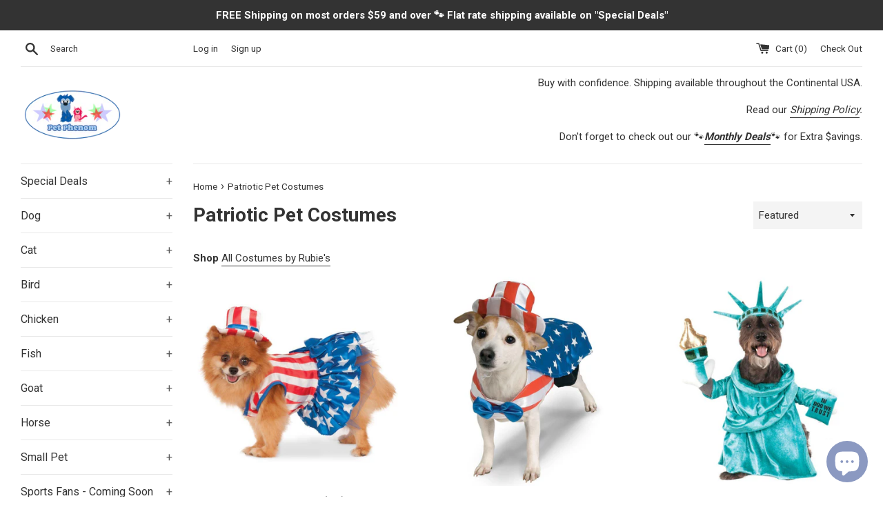

--- FILE ---
content_type: text/html; charset=utf-8
request_url: https://petphenom.com/collections/patriotic-pet-costumes
body_size: 64009
content:
<!doctype html>
<!--[if IE 9]> <html class="ie9 supports-no-js" lang="en"> <![endif]-->
<!--[if (gt IE 9)|!(IE)]><!--> <html class="supports-no-js" lang="en"> <!--<![endif]-->
<head>
  <meta charset="utf-8">
  <meta http-equiv="X-UA-Compatible" content="IE=edge,chrome=1">
  <meta name="viewport" content="width=device-width,initial-scale=1">
  <meta name="theme-color" content="">
  <link rel="canonical" href="https://petphenom.com/collections/patriotic-pet-costumes">

  
    <link rel="shortcut icon" href="//petphenom.com/cdn/shop/files/PetPhenom-Logo_32x32.png?v=1613510370" type="image/png" />
  

  <title>
  Patriotic Pet Costumes &ndash; PetPhenom
  </title>

  
    <meta name="description" content="Shop our Patriotic Pet Costumes and our phenomenal selection of genuine pet supplies at PetPhenom.com!">
  

  <!-- /snippets/social-meta-tags.liquid -->




<meta property="og:site_name" content="PetPhenom">
<meta property="og:url" content="https://petphenom.com/collections/patriotic-pet-costumes">
<meta property="og:title" content="Patriotic Pet Costumes">
<meta property="og:type" content="product.group">
<meta property="og:description" content="Shop our Patriotic Pet Costumes and our phenomenal selection of genuine pet supplies at PetPhenom.com!">





  <meta name="twitter:site" content="@PetPhenom">

<meta name="twitter:card" content="summary_large_image">
<meta name="twitter:title" content="Patriotic Pet Costumes">
<meta name="twitter:description" content="Shop our Patriotic Pet Costumes and our phenomenal selection of genuine pet supplies at PetPhenom.com!">


  <script>
    document.documentElement.className = document.documentElement.className.replace('supports-no-js', 'supports-js');

    var theme = {
      mapStrings: {
        addressError: "Error looking up that address",
        addressNoResults: "No results for that address",
        addressQueryLimit: "You have exceeded the Google API usage limit. Consider upgrading to a \u003ca href=\"https:\/\/developers.google.com\/maps\/premium\/usage-limits\"\u003ePremium Plan\u003c\/a\u003e.",
        authError: "There was a problem authenticating your Google Maps account."
      }
    }
  </script>

  <link href="//petphenom.com/cdn/shop/t/4/assets/theme.scss.css?v=156679788915850795051699788005" rel="stylesheet" type="text/css" media="all" />

  <!-- Google Fonts -->
  
    
    
    <link href="//fonts.googleapis.com/css?family=Roboto:400,700" rel="stylesheet" type="text/css" media="all" />
  
  
    
  

  <script>window.performance && window.performance.mark && window.performance.mark('shopify.content_for_header.start');</script><meta name="facebook-domain-verification" content="fv63vk6eypo4h7o0a1ffcoh698ncz1">
<meta name="google-site-verification" content="wNNXCQYBXVPLXFBjVQA67GpNuH3eipXXNBkp98OPr-o">
<meta id="shopify-digital-wallet" name="shopify-digital-wallet" content="/28560902/digital_wallets/dialog">
<meta name="shopify-checkout-api-token" content="aa202a05ea9b12fce5621a0af61929e3">
<meta id="in-context-paypal-metadata" data-shop-id="28560902" data-venmo-supported="false" data-environment="production" data-locale="en_US" data-paypal-v4="true" data-currency="USD">
<link rel="alternate" type="application/atom+xml" title="Feed" href="/collections/patriotic-pet-costumes.atom" />
<link rel="alternate" type="application/json+oembed" href="https://petphenom.com/collections/patriotic-pet-costumes.oembed">
<script async="async" src="/checkouts/internal/preloads.js?locale=en-US"></script>
<link rel="preconnect" href="https://shop.app" crossorigin="anonymous">
<script async="async" src="https://shop.app/checkouts/internal/preloads.js?locale=en-US&shop_id=28560902" crossorigin="anonymous"></script>
<script id="apple-pay-shop-capabilities" type="application/json">{"shopId":28560902,"countryCode":"US","currencyCode":"USD","merchantCapabilities":["supports3DS"],"merchantId":"gid:\/\/shopify\/Shop\/28560902","merchantName":"PetPhenom","requiredBillingContactFields":["postalAddress","email"],"requiredShippingContactFields":["postalAddress","email"],"shippingType":"shipping","supportedNetworks":["visa","masterCard","amex","discover","elo","jcb"],"total":{"type":"pending","label":"PetPhenom","amount":"1.00"},"shopifyPaymentsEnabled":true,"supportsSubscriptions":true}</script>
<script id="shopify-features" type="application/json">{"accessToken":"aa202a05ea9b12fce5621a0af61929e3","betas":["rich-media-storefront-analytics"],"domain":"petphenom.com","predictiveSearch":true,"shopId":28560902,"locale":"en"}</script>
<script>var Shopify = Shopify || {};
Shopify.shop = "petphenom.myshopify.com";
Shopify.locale = "en";
Shopify.currency = {"active":"USD","rate":"1.0"};
Shopify.country = "US";
Shopify.theme = {"name":"Simple with Installments message","id":127302729885,"schema_name":"Simple","schema_version":"4.1.0","theme_store_id":578,"role":"main"};
Shopify.theme.handle = "null";
Shopify.theme.style = {"id":null,"handle":null};
Shopify.cdnHost = "petphenom.com/cdn";
Shopify.routes = Shopify.routes || {};
Shopify.routes.root = "/";</script>
<script type="module">!function(o){(o.Shopify=o.Shopify||{}).modules=!0}(window);</script>
<script>!function(o){function n(){var o=[];function n(){o.push(Array.prototype.slice.apply(arguments))}return n.q=o,n}var t=o.Shopify=o.Shopify||{};t.loadFeatures=n(),t.autoloadFeatures=n()}(window);</script>
<script>
  window.ShopifyPay = window.ShopifyPay || {};
  window.ShopifyPay.apiHost = "shop.app\/pay";
  window.ShopifyPay.redirectState = null;
</script>
<script id="shop-js-analytics" type="application/json">{"pageType":"collection"}</script>
<script defer="defer" async type="module" src="//petphenom.com/cdn/shopifycloud/shop-js/modules/v2/client.init-shop-cart-sync_BdyHc3Nr.en.esm.js"></script>
<script defer="defer" async type="module" src="//petphenom.com/cdn/shopifycloud/shop-js/modules/v2/chunk.common_Daul8nwZ.esm.js"></script>
<script type="module">
  await import("//petphenom.com/cdn/shopifycloud/shop-js/modules/v2/client.init-shop-cart-sync_BdyHc3Nr.en.esm.js");
await import("//petphenom.com/cdn/shopifycloud/shop-js/modules/v2/chunk.common_Daul8nwZ.esm.js");

  window.Shopify.SignInWithShop?.initShopCartSync?.({"fedCMEnabled":true,"windoidEnabled":true});

</script>
<script>
  window.Shopify = window.Shopify || {};
  if (!window.Shopify.featureAssets) window.Shopify.featureAssets = {};
  window.Shopify.featureAssets['shop-js'] = {"shop-cart-sync":["modules/v2/client.shop-cart-sync_QYOiDySF.en.esm.js","modules/v2/chunk.common_Daul8nwZ.esm.js"],"init-fed-cm":["modules/v2/client.init-fed-cm_DchLp9rc.en.esm.js","modules/v2/chunk.common_Daul8nwZ.esm.js"],"shop-button":["modules/v2/client.shop-button_OV7bAJc5.en.esm.js","modules/v2/chunk.common_Daul8nwZ.esm.js"],"init-windoid":["modules/v2/client.init-windoid_DwxFKQ8e.en.esm.js","modules/v2/chunk.common_Daul8nwZ.esm.js"],"shop-cash-offers":["modules/v2/client.shop-cash-offers_DWtL6Bq3.en.esm.js","modules/v2/chunk.common_Daul8nwZ.esm.js","modules/v2/chunk.modal_CQq8HTM6.esm.js"],"shop-toast-manager":["modules/v2/client.shop-toast-manager_CX9r1SjA.en.esm.js","modules/v2/chunk.common_Daul8nwZ.esm.js"],"init-shop-email-lookup-coordinator":["modules/v2/client.init-shop-email-lookup-coordinator_UhKnw74l.en.esm.js","modules/v2/chunk.common_Daul8nwZ.esm.js"],"pay-button":["modules/v2/client.pay-button_DzxNnLDY.en.esm.js","modules/v2/chunk.common_Daul8nwZ.esm.js"],"avatar":["modules/v2/client.avatar_BTnouDA3.en.esm.js"],"init-shop-cart-sync":["modules/v2/client.init-shop-cart-sync_BdyHc3Nr.en.esm.js","modules/v2/chunk.common_Daul8nwZ.esm.js"],"shop-login-button":["modules/v2/client.shop-login-button_D8B466_1.en.esm.js","modules/v2/chunk.common_Daul8nwZ.esm.js","modules/v2/chunk.modal_CQq8HTM6.esm.js"],"init-customer-accounts-sign-up":["modules/v2/client.init-customer-accounts-sign-up_C8fpPm4i.en.esm.js","modules/v2/client.shop-login-button_D8B466_1.en.esm.js","modules/v2/chunk.common_Daul8nwZ.esm.js","modules/v2/chunk.modal_CQq8HTM6.esm.js"],"init-shop-for-new-customer-accounts":["modules/v2/client.init-shop-for-new-customer-accounts_CVTO0Ztu.en.esm.js","modules/v2/client.shop-login-button_D8B466_1.en.esm.js","modules/v2/chunk.common_Daul8nwZ.esm.js","modules/v2/chunk.modal_CQq8HTM6.esm.js"],"init-customer-accounts":["modules/v2/client.init-customer-accounts_dRgKMfrE.en.esm.js","modules/v2/client.shop-login-button_D8B466_1.en.esm.js","modules/v2/chunk.common_Daul8nwZ.esm.js","modules/v2/chunk.modal_CQq8HTM6.esm.js"],"shop-follow-button":["modules/v2/client.shop-follow-button_CkZpjEct.en.esm.js","modules/v2/chunk.common_Daul8nwZ.esm.js","modules/v2/chunk.modal_CQq8HTM6.esm.js"],"lead-capture":["modules/v2/client.lead-capture_BntHBhfp.en.esm.js","modules/v2/chunk.common_Daul8nwZ.esm.js","modules/v2/chunk.modal_CQq8HTM6.esm.js"],"checkout-modal":["modules/v2/client.checkout-modal_CfxcYbTm.en.esm.js","modules/v2/chunk.common_Daul8nwZ.esm.js","modules/v2/chunk.modal_CQq8HTM6.esm.js"],"shop-login":["modules/v2/client.shop-login_Da4GZ2H6.en.esm.js","modules/v2/chunk.common_Daul8nwZ.esm.js","modules/v2/chunk.modal_CQq8HTM6.esm.js"],"payment-terms":["modules/v2/client.payment-terms_MV4M3zvL.en.esm.js","modules/v2/chunk.common_Daul8nwZ.esm.js","modules/v2/chunk.modal_CQq8HTM6.esm.js"]};
</script>
<script>(function() {
  var isLoaded = false;
  function asyncLoad() {
    if (isLoaded) return;
    isLoaded = true;
    var urls = ["\/\/cdn.ywxi.net\/js\/partner-shopify.js?shop=petphenom.myshopify.com","https:\/\/swymv3free-01.azureedge.net\/code\/swym-shopify.js?shop=petphenom.myshopify.com","https:\/\/wrapin.prezenapps.com\/public\/js\/load-wrapin-v5-app.js?shop=petphenom.myshopify.com","https:\/\/cdn.hextom.com\/js\/freeshippingbar.js?shop=petphenom.myshopify.com"];
    for (var i = 0; i < urls.length; i++) {
      var s = document.createElement('script');
      s.type = 'text/javascript';
      s.async = true;
      s.src = urls[i];
      var x = document.getElementsByTagName('script')[0];
      x.parentNode.insertBefore(s, x);
    }
  };
  if(window.attachEvent) {
    window.attachEvent('onload', asyncLoad);
  } else {
    window.addEventListener('load', asyncLoad, false);
  }
})();</script>
<script id="__st">var __st={"a":28560902,"offset":-21600,"reqid":"3dc03043-a903-4d4d-b5e2-7828a547fc99-1768998119","pageurl":"petphenom.com\/collections\/patriotic-pet-costumes","u":"c36bda290bb9","p":"collection","rtyp":"collection","rid":265857564829};</script>
<script>window.ShopifyPaypalV4VisibilityTracking = true;</script>
<script id="captcha-bootstrap">!function(){'use strict';const t='contact',e='account',n='new_comment',o=[[t,t],['blogs',n],['comments',n],[t,'customer']],c=[[e,'customer_login'],[e,'guest_login'],[e,'recover_customer_password'],[e,'create_customer']],r=t=>t.map((([t,e])=>`form[action*='/${t}']:not([data-nocaptcha='true']) input[name='form_type'][value='${e}']`)).join(','),a=t=>()=>t?[...document.querySelectorAll(t)].map((t=>t.form)):[];function s(){const t=[...o],e=r(t);return a(e)}const i='password',u='form_key',d=['recaptcha-v3-token','g-recaptcha-response','h-captcha-response',i],f=()=>{try{return window.sessionStorage}catch{return}},m='__shopify_v',_=t=>t.elements[u];function p(t,e,n=!1){try{const o=window.sessionStorage,c=JSON.parse(o.getItem(e)),{data:r}=function(t){const{data:e,action:n}=t;return t[m]||n?{data:e,action:n}:{data:t,action:n}}(c);for(const[e,n]of Object.entries(r))t.elements[e]&&(t.elements[e].value=n);n&&o.removeItem(e)}catch(o){console.error('form repopulation failed',{error:o})}}const l='form_type',E='cptcha';function T(t){t.dataset[E]=!0}const w=window,h=w.document,L='Shopify',v='ce_forms',y='captcha';let A=!1;((t,e)=>{const n=(g='f06e6c50-85a8-45c8-87d0-21a2b65856fe',I='https://cdn.shopify.com/shopifycloud/storefront-forms-hcaptcha/ce_storefront_forms_captcha_hcaptcha.v1.5.2.iife.js',D={infoText:'Protected by hCaptcha',privacyText:'Privacy',termsText:'Terms'},(t,e,n)=>{const o=w[L][v],c=o.bindForm;if(c)return c(t,g,e,D).then(n);var r;o.q.push([[t,g,e,D],n]),r=I,A||(h.body.append(Object.assign(h.createElement('script'),{id:'captcha-provider',async:!0,src:r})),A=!0)});var g,I,D;w[L]=w[L]||{},w[L][v]=w[L][v]||{},w[L][v].q=[],w[L][y]=w[L][y]||{},w[L][y].protect=function(t,e){n(t,void 0,e),T(t)},Object.freeze(w[L][y]),function(t,e,n,w,h,L){const[v,y,A,g]=function(t,e,n){const i=e?o:[],u=t?c:[],d=[...i,...u],f=r(d),m=r(i),_=r(d.filter((([t,e])=>n.includes(e))));return[a(f),a(m),a(_),s()]}(w,h,L),I=t=>{const e=t.target;return e instanceof HTMLFormElement?e:e&&e.form},D=t=>v().includes(t);t.addEventListener('submit',(t=>{const e=I(t);if(!e)return;const n=D(e)&&!e.dataset.hcaptchaBound&&!e.dataset.recaptchaBound,o=_(e),c=g().includes(e)&&(!o||!o.value);(n||c)&&t.preventDefault(),c&&!n&&(function(t){try{if(!f())return;!function(t){const e=f();if(!e)return;const n=_(t);if(!n)return;const o=n.value;o&&e.removeItem(o)}(t);const e=Array.from(Array(32),(()=>Math.random().toString(36)[2])).join('');!function(t,e){_(t)||t.append(Object.assign(document.createElement('input'),{type:'hidden',name:u})),t.elements[u].value=e}(t,e),function(t,e){const n=f();if(!n)return;const o=[...t.querySelectorAll(`input[type='${i}']`)].map((({name:t})=>t)),c=[...d,...o],r={};for(const[a,s]of new FormData(t).entries())c.includes(a)||(r[a]=s);n.setItem(e,JSON.stringify({[m]:1,action:t.action,data:r}))}(t,e)}catch(e){console.error('failed to persist form',e)}}(e),e.submit())}));const S=(t,e)=>{t&&!t.dataset[E]&&(n(t,e.some((e=>e===t))),T(t))};for(const o of['focusin','change'])t.addEventListener(o,(t=>{const e=I(t);D(e)&&S(e,y())}));const B=e.get('form_key'),M=e.get(l),P=B&&M;t.addEventListener('DOMContentLoaded',(()=>{const t=y();if(P)for(const e of t)e.elements[l].value===M&&p(e,B);[...new Set([...A(),...v().filter((t=>'true'===t.dataset.shopifyCaptcha))])].forEach((e=>S(e,t)))}))}(h,new URLSearchParams(w.location.search),n,t,e,['guest_login'])})(!0,!0)}();</script>
<script integrity="sha256-4kQ18oKyAcykRKYeNunJcIwy7WH5gtpwJnB7kiuLZ1E=" data-source-attribution="shopify.loadfeatures" defer="defer" src="//petphenom.com/cdn/shopifycloud/storefront/assets/storefront/load_feature-a0a9edcb.js" crossorigin="anonymous"></script>
<script crossorigin="anonymous" defer="defer" src="//petphenom.com/cdn/shopifycloud/storefront/assets/shopify_pay/storefront-65b4c6d7.js?v=20250812"></script>
<script data-source-attribution="shopify.dynamic_checkout.dynamic.init">var Shopify=Shopify||{};Shopify.PaymentButton=Shopify.PaymentButton||{isStorefrontPortableWallets:!0,init:function(){window.Shopify.PaymentButton.init=function(){};var t=document.createElement("script");t.src="https://petphenom.com/cdn/shopifycloud/portable-wallets/latest/portable-wallets.en.js",t.type="module",document.head.appendChild(t)}};
</script>
<script data-source-attribution="shopify.dynamic_checkout.buyer_consent">
  function portableWalletsHideBuyerConsent(e){var t=document.getElementById("shopify-buyer-consent"),n=document.getElementById("shopify-subscription-policy-button");t&&n&&(t.classList.add("hidden"),t.setAttribute("aria-hidden","true"),n.removeEventListener("click",e))}function portableWalletsShowBuyerConsent(e){var t=document.getElementById("shopify-buyer-consent"),n=document.getElementById("shopify-subscription-policy-button");t&&n&&(t.classList.remove("hidden"),t.removeAttribute("aria-hidden"),n.addEventListener("click",e))}window.Shopify?.PaymentButton&&(window.Shopify.PaymentButton.hideBuyerConsent=portableWalletsHideBuyerConsent,window.Shopify.PaymentButton.showBuyerConsent=portableWalletsShowBuyerConsent);
</script>
<script data-source-attribution="shopify.dynamic_checkout.cart.bootstrap">document.addEventListener("DOMContentLoaded",(function(){function t(){return document.querySelector("shopify-accelerated-checkout-cart, shopify-accelerated-checkout")}if(t())Shopify.PaymentButton.init();else{new MutationObserver((function(e,n){t()&&(Shopify.PaymentButton.init(),n.disconnect())})).observe(document.body,{childList:!0,subtree:!0})}}));
</script>
<link id="shopify-accelerated-checkout-styles" rel="stylesheet" media="screen" href="https://petphenom.com/cdn/shopifycloud/portable-wallets/latest/accelerated-checkout-backwards-compat.css" crossorigin="anonymous">
<style id="shopify-accelerated-checkout-cart">
        #shopify-buyer-consent {
  margin-top: 1em;
  display: inline-block;
  width: 100%;
}

#shopify-buyer-consent.hidden {
  display: none;
}

#shopify-subscription-policy-button {
  background: none;
  border: none;
  padding: 0;
  text-decoration: underline;
  font-size: inherit;
  cursor: pointer;
}

#shopify-subscription-policy-button::before {
  box-shadow: none;
}

      </style>

<script>window.performance && window.performance.mark && window.performance.mark('shopify.content_for_header.end');</script>

  <script src="//petphenom.com/cdn/shop/t/4/assets/jquery-1.11.0.min.js?v=32460426840832490021634032709" type="text/javascript"></script>
  <script src="//petphenom.com/cdn/shop/t/4/assets/modernizr.min.js?v=44044439420609591321634032710" type="text/javascript"></script>

  <!--[if (gt IE 9)|!(IE)]><!--><script src="//petphenom.com/cdn/shop/t/4/assets/lazysizes.min.js?v=71745035489482760341634032709" async="async"></script><!--<![endif]-->
  <!--[if lte IE 9]><script src="//petphenom.com/cdn/shop/t/4/assets/lazysizes.min.js?v=71745035489482760341634032709"></script><![endif]-->

  



<noscript id="limoniapps-discountninja-deferred-css">
<link href="//petphenom.com/cdn/shop/t/4/assets/limoniapps-discountninja.css?v=28765922437417767281634032725" rel="stylesheet" type="text/css" media="all" />
</noscript>


<script type="text/javascript">
try { let a = window.location.href.replace(window.location.hash, ""); let b = [], hash; let c = a.slice(a.indexOf('?') + 1).split('&'); for (let i = 0; i < c.length; i++) {hash = c[i].split('='); b.push(hash[0]); b[hash[0]] = hash[1];} let d = b["token"]; let e = b["discountcode"]; let f = 'limoniapps-discountninja-'; if (d) sessionStorage.setItem(f + 'savedtoken', d); if (e) sessionStorage.setItem(f + 'saveddiscountcode', e); }
catch (e) { let a = 0; }
var loadLimoniAppsDiscountNinjaDeferredStyles=function(){var e=document.getElementById("limoniapps-discountninja-deferred-css"),n=document.createElement("div");n.innerHTML=e.textContent,document.body.appendChild(n),e.parentElement.removeChild(e)},raf=requestAnimationFrame||mozRequestAnimationFrame||webkitRequestAnimationFrame||msRequestAnimationFrame;raf?raf(function(){window.setTimeout(loadLimoniAppsDiscountNinjaDeferredStyles,0)}):window.addEventListener("load",function(){window.setTimeout(loadLimoniAppsDiscountNinjaDeferredStyles,0)});
</script>

  <style>
    .product.grid__item .jdgm-preview-badge {
      text-align: center !important;
    }
  </style>
<!-- BEGIN app block: shopify://apps/xo-insert-code/blocks/insert-code-header/72017b12-3679-442e-b23c-5c62460717f5 --><!-- XO-InsertCode Header -->


<script src="https://static.elfsight.com/platform/platform.js" data-use-service-core defer></script>
<div class="elfsight-app-c87a314a-8d1d-4e2c-856c-7c77eea7d4e4" data-elfsight-app-lazy></div>
  
<!-- End: XO-InsertCode Header -->


<!-- END app block --><!-- BEGIN app block: shopify://apps/judge-me-reviews/blocks/judgeme_core/61ccd3b1-a9f2-4160-9fe9-4fec8413e5d8 --><!-- Start of Judge.me Core -->






<link rel="dns-prefetch" href="https://cdnwidget.judge.me">
<link rel="dns-prefetch" href="https://cdn.judge.me">
<link rel="dns-prefetch" href="https://cdn1.judge.me">
<link rel="dns-prefetch" href="https://api.judge.me">

<script data-cfasync='false' class='jdgm-settings-script'>window.jdgmSettings={"pagination":5,"disable_web_reviews":true,"badge_no_review_text":"No reviews","badge_n_reviews_text":"{{ n }} review/reviews","hide_badge_preview_if_no_reviews":true,"badge_hide_text":false,"enforce_center_preview_badge":false,"widget_title":"Customer Reviews","widget_open_form_text":"Write a review","widget_close_form_text":"Cancel review","widget_refresh_page_text":"Refresh page","widget_summary_text":"Based on {{ number_of_reviews }} review/reviews","widget_no_review_text":"Be the first to write a review","widget_name_field_text":"Display name","widget_verified_name_field_text":"Verified Name (public)","widget_name_placeholder_text":"Display name","widget_required_field_error_text":"This field is required.","widget_email_field_text":"Email address","widget_verified_email_field_text":"Verified Email (private, can not be edited)","widget_email_placeholder_text":"Your email address","widget_email_field_error_text":"Please enter a valid email address.","widget_rating_field_text":"Rating","widget_review_title_field_text":"Review Title","widget_review_title_placeholder_text":"Give your review a title","widget_review_body_field_text":"Review content","widget_review_body_placeholder_text":"Start writing here...","widget_pictures_field_text":"Picture/Video (optional)","widget_submit_review_text":"Submit Review","widget_submit_verified_review_text":"Submit Verified Review","widget_submit_success_msg_with_auto_publish":"Thank you! Please refresh the page in a few moments to see your review. You can remove or edit your review by logging into \u003ca href='https://judge.me/login' target='_blank' rel='nofollow noopener'\u003eJudge.me\u003c/a\u003e","widget_submit_success_msg_no_auto_publish":"Thank you! Your review will be published as soon as it is approved by the shop admin. You can remove or edit your review by logging into \u003ca href='https://judge.me/login' target='_blank' rel='nofollow noopener'\u003eJudge.me\u003c/a\u003e","widget_show_default_reviews_out_of_total_text":"Showing {{ n_reviews_shown }} out of {{ n_reviews }} reviews.","widget_show_all_link_text":"Show all","widget_show_less_link_text":"Show less","widget_author_said_text":"{{ reviewer_name }} said:","widget_days_text":"{{ n }} days ago","widget_weeks_text":"{{ n }} week/weeks ago","widget_months_text":"{{ n }} month/months ago","widget_years_text":"{{ n }} year/years ago","widget_yesterday_text":"Yesterday","widget_today_text":"Today","widget_replied_text":"\u003e\u003e {{ shop_name }} replied:","widget_read_more_text":"Read more","widget_reviewer_name_as_initial":"","widget_rating_filter_color":"#fbcd0a","widget_rating_filter_see_all_text":"See all reviews","widget_sorting_most_recent_text":"Most Recent","widget_sorting_highest_rating_text":"Highest Rating","widget_sorting_lowest_rating_text":"Lowest Rating","widget_sorting_with_pictures_text":"Only Pictures","widget_sorting_most_helpful_text":"Most Helpful","widget_open_question_form_text":"Ask a question","widget_reviews_subtab_text":"Reviews","widget_questions_subtab_text":"Questions","widget_question_label_text":"Question","widget_answer_label_text":"Answer","widget_question_placeholder_text":"Write your question here","widget_submit_question_text":"Submit Question","widget_question_submit_success_text":"Thank you for your question! We will notify you once it gets answered.","verified_badge_text":"Verified","verified_badge_bg_color":"","verified_badge_text_color":"","verified_badge_placement":"left-of-reviewer-name","widget_review_max_height":"","widget_hide_border":false,"widget_social_share":false,"widget_thumb":false,"widget_review_location_show":false,"widget_location_format":"","all_reviews_include_out_of_store_products":true,"all_reviews_out_of_store_text":"(out of store)","all_reviews_pagination":100,"all_reviews_product_name_prefix_text":"about","enable_review_pictures":true,"enable_question_anwser":false,"widget_theme":"default","review_date_format":"mm/dd/yyyy","default_sort_method":"most-recent","widget_product_reviews_subtab_text":"Product Reviews","widget_shop_reviews_subtab_text":"Shop Reviews","widget_other_products_reviews_text":"Reviews for other products","widget_store_reviews_subtab_text":"Store reviews","widget_no_store_reviews_text":"This store hasn't received any reviews yet","widget_web_restriction_product_reviews_text":"This product hasn't received any reviews yet","widget_no_items_text":"No items found","widget_show_more_text":"Show more","widget_write_a_store_review_text":"Write a Store Review","widget_other_languages_heading":"Reviews in Other Languages","widget_translate_review_text":"Translate review to {{ language }}","widget_translating_review_text":"Translating...","widget_show_original_translation_text":"Show original ({{ language }})","widget_translate_review_failed_text":"Review couldn't be translated.","widget_translate_review_retry_text":"Retry","widget_translate_review_try_again_later_text":"Try again later","show_product_url_for_grouped_product":false,"widget_sorting_pictures_first_text":"Pictures First","show_pictures_on_all_rev_page_mobile":false,"show_pictures_on_all_rev_page_desktop":false,"floating_tab_hide_mobile_install_preference":false,"floating_tab_button_name":"★ Reviews","floating_tab_title":"Let customers speak for us","floating_tab_button_color":"","floating_tab_button_background_color":"","floating_tab_url":"","floating_tab_url_enabled":false,"floating_tab_tab_style":"text","all_reviews_text_badge_text":"Customers rate us {{ shop.metafields.judgeme.all_reviews_rating | round: 1 }}/5 based on {{ shop.metafields.judgeme.all_reviews_count }} reviews.","all_reviews_text_badge_text_branded_style":"{{ shop.metafields.judgeme.all_reviews_rating | round: 1 }} out of 5 stars based on {{ shop.metafields.judgeme.all_reviews_count }} reviews","is_all_reviews_text_badge_a_link":false,"show_stars_for_all_reviews_text_badge":false,"all_reviews_text_badge_url":"","all_reviews_text_style":"branded","all_reviews_text_color_style":"judgeme_brand_color","all_reviews_text_color":"#108474","all_reviews_text_show_jm_brand":true,"featured_carousel_show_header":true,"featured_carousel_title":"Let customers speak for us","testimonials_carousel_title":"Customers are saying","videos_carousel_title":"Real customer stories","cards_carousel_title":"Customers are saying","featured_carousel_count_text":"from {{ n }} reviews","featured_carousel_add_link_to_all_reviews_page":false,"featured_carousel_url":"","featured_carousel_show_images":true,"featured_carousel_autoslide_interval":5,"featured_carousel_arrows_on_the_sides":false,"featured_carousel_height":250,"featured_carousel_width":80,"featured_carousel_image_size":0,"featured_carousel_image_height":250,"featured_carousel_arrow_color":"#eeeeee","verified_count_badge_style":"branded","verified_count_badge_orientation":"horizontal","verified_count_badge_color_style":"judgeme_brand_color","verified_count_badge_color":"#108474","is_verified_count_badge_a_link":false,"verified_count_badge_url":"","verified_count_badge_show_jm_brand":true,"widget_rating_preset_default":5,"widget_first_sub_tab":"product-reviews","widget_show_histogram":true,"widget_histogram_use_custom_color":false,"widget_pagination_use_custom_color":false,"widget_star_use_custom_color":false,"widget_verified_badge_use_custom_color":false,"widget_write_review_use_custom_color":false,"picture_reminder_submit_button":"Upload Pictures","enable_review_videos":false,"mute_video_by_default":false,"widget_sorting_videos_first_text":"Videos First","widget_review_pending_text":"Pending","featured_carousel_items_for_large_screen":3,"social_share_options_order":"Facebook,Twitter","remove_microdata_snippet":false,"disable_json_ld":false,"enable_json_ld_products":false,"preview_badge_show_question_text":false,"preview_badge_no_question_text":"No questions","preview_badge_n_question_text":"{{ number_of_questions }} question/questions","qa_badge_show_icon":false,"qa_badge_position":"same-row","remove_judgeme_branding":false,"widget_add_search_bar":false,"widget_search_bar_placeholder":"Search","widget_sorting_verified_only_text":"Verified only","featured_carousel_theme":"default","featured_carousel_show_rating":true,"featured_carousel_show_title":true,"featured_carousel_show_body":true,"featured_carousel_show_date":false,"featured_carousel_show_reviewer":true,"featured_carousel_show_product":false,"featured_carousel_header_background_color":"#108474","featured_carousel_header_text_color":"#ffffff","featured_carousel_name_product_separator":"reviewed","featured_carousel_full_star_background":"#108474","featured_carousel_empty_star_background":"#dadada","featured_carousel_vertical_theme_background":"#f9fafb","featured_carousel_verified_badge_enable":true,"featured_carousel_verified_badge_color":"#108474","featured_carousel_border_style":"round","featured_carousel_review_line_length_limit":3,"featured_carousel_more_reviews_button_text":"Read more reviews","featured_carousel_view_product_button_text":"View product","all_reviews_page_load_reviews_on":"scroll","all_reviews_page_load_more_text":"Load More Reviews","disable_fb_tab_reviews":false,"enable_ajax_cdn_cache":false,"widget_advanced_speed_features":5,"widget_public_name_text":"displayed publicly like","default_reviewer_name":"John Smith","default_reviewer_name_has_non_latin":true,"widget_reviewer_anonymous":"Anonymous","medals_widget_title":"Judge.me Review Medals","medals_widget_background_color":"#f9fafb","medals_widget_position":"footer_all_pages","medals_widget_border_color":"#f9fafb","medals_widget_verified_text_position":"left","medals_widget_use_monochromatic_version":false,"medals_widget_elements_color":"#108474","show_reviewer_avatar":true,"widget_invalid_yt_video_url_error_text":"Not a YouTube video URL","widget_max_length_field_error_text":"Please enter no more than {0} characters.","widget_show_country_flag":false,"widget_show_collected_via_shop_app":true,"widget_verified_by_shop_badge_style":"light","widget_verified_by_shop_text":"Verified by Shop","widget_show_photo_gallery":true,"widget_load_with_code_splitting":true,"widget_ugc_install_preference":false,"widget_ugc_title":"Made by us, Shared by you","widget_ugc_subtitle":"Tag us to see your picture featured in our page","widget_ugc_arrows_color":"#ffffff","widget_ugc_primary_button_text":"Buy Now","widget_ugc_primary_button_background_color":"#108474","widget_ugc_primary_button_text_color":"#ffffff","widget_ugc_primary_button_border_width":"0","widget_ugc_primary_button_border_style":"none","widget_ugc_primary_button_border_color":"#108474","widget_ugc_primary_button_border_radius":"25","widget_ugc_secondary_button_text":"Load More","widget_ugc_secondary_button_background_color":"#ffffff","widget_ugc_secondary_button_text_color":"#108474","widget_ugc_secondary_button_border_width":"2","widget_ugc_secondary_button_border_style":"solid","widget_ugc_secondary_button_border_color":"#108474","widget_ugc_secondary_button_border_radius":"25","widget_ugc_reviews_button_text":"View Reviews","widget_ugc_reviews_button_background_color":"#ffffff","widget_ugc_reviews_button_text_color":"#108474","widget_ugc_reviews_button_border_width":"2","widget_ugc_reviews_button_border_style":"solid","widget_ugc_reviews_button_border_color":"#108474","widget_ugc_reviews_button_border_radius":"25","widget_ugc_reviews_button_link_to":"judgeme-reviews-page","widget_ugc_show_post_date":true,"widget_ugc_max_width":"800","widget_rating_metafield_value_type":true,"widget_primary_color":"#8B99C1","widget_enable_secondary_color":false,"widget_secondary_color":"#edf5f5","widget_summary_average_rating_text":"{{ average_rating }} out of 5","widget_media_grid_title":"Customer photos \u0026 videos","widget_media_grid_see_more_text":"See more","widget_round_style":false,"widget_show_product_medals":true,"widget_verified_by_judgeme_text":"Verified by Judge.me","widget_show_store_medals":true,"widget_verified_by_judgeme_text_in_store_medals":"Verified by Judge.me","widget_media_field_exceed_quantity_message":"Sorry, we can only accept {{ max_media }} for one review.","widget_media_field_exceed_limit_message":"{{ file_name }} is too large, please select a {{ media_type }} less than {{ size_limit }}MB.","widget_review_submitted_text":"Review Submitted!","widget_question_submitted_text":"Question Submitted!","widget_close_form_text_question":"Cancel","widget_write_your_answer_here_text":"Write your answer here","widget_enabled_branded_link":true,"widget_show_collected_by_judgeme":true,"widget_reviewer_name_color":"","widget_write_review_text_color":"","widget_write_review_bg_color":"","widget_collected_by_judgeme_text":"collected by Judge.me","widget_pagination_type":"standard","widget_load_more_text":"Load More","widget_load_more_color":"#108474","widget_full_review_text":"Full Review","widget_read_more_reviews_text":"Read More Reviews","widget_read_questions_text":"Read Questions","widget_questions_and_answers_text":"Questions \u0026 Answers","widget_verified_by_text":"Verified by","widget_verified_text":"Verified","widget_number_of_reviews_text":"{{ number_of_reviews }} reviews","widget_back_button_text":"Back","widget_next_button_text":"Next","widget_custom_forms_filter_button":"Filters","custom_forms_style":"horizontal","widget_show_review_information":false,"how_reviews_are_collected":"How reviews are collected?","widget_show_review_keywords":false,"widget_gdpr_statement":"How we use your data: We'll only contact you about the review you left, and only if necessary. By submitting your review, you agree to Judge.me's \u003ca href='https://judge.me/terms' target='_blank' rel='nofollow noopener'\u003eterms\u003c/a\u003e, \u003ca href='https://judge.me/privacy' target='_blank' rel='nofollow noopener'\u003eprivacy\u003c/a\u003e and \u003ca href='https://judge.me/content-policy' target='_blank' rel='nofollow noopener'\u003econtent\u003c/a\u003e policies.","widget_multilingual_sorting_enabled":false,"widget_translate_review_content_enabled":false,"widget_translate_review_content_method":"manual","popup_widget_review_selection":"automatically_with_pictures","popup_widget_round_border_style":true,"popup_widget_show_title":true,"popup_widget_show_body":true,"popup_widget_show_reviewer":false,"popup_widget_show_product":true,"popup_widget_show_pictures":true,"popup_widget_use_review_picture":true,"popup_widget_show_on_home_page":true,"popup_widget_show_on_product_page":true,"popup_widget_show_on_collection_page":true,"popup_widget_show_on_cart_page":true,"popup_widget_position":"bottom_left","popup_widget_first_review_delay":5,"popup_widget_duration":5,"popup_widget_interval":5,"popup_widget_review_count":5,"popup_widget_hide_on_mobile":true,"review_snippet_widget_round_border_style":true,"review_snippet_widget_card_color":"#FFFFFF","review_snippet_widget_slider_arrows_background_color":"#FFFFFF","review_snippet_widget_slider_arrows_color":"#000000","review_snippet_widget_star_color":"#108474","show_product_variant":false,"all_reviews_product_variant_label_text":"Variant: ","widget_show_verified_branding":true,"widget_ai_summary_title":"Customers say","widget_ai_summary_disclaimer":"AI-powered review summary based on recent customer reviews","widget_show_ai_summary":false,"widget_show_ai_summary_bg":false,"widget_show_review_title_input":true,"redirect_reviewers_invited_via_email":"review_widget","request_store_review_after_product_review":false,"request_review_other_products_in_order":false,"review_form_color_scheme":"default","review_form_corner_style":"square","review_form_star_color":{},"review_form_text_color":"#333333","review_form_background_color":"#ffffff","review_form_field_background_color":"#fafafa","review_form_button_color":{},"review_form_button_text_color":"#ffffff","review_form_modal_overlay_color":"#000000","review_content_screen_title_text":"How would you rate this product?","review_content_introduction_text":"We would love it if you would share a bit about your experience.","store_review_form_title_text":"How would you rate this store?","store_review_form_introduction_text":"We would love it if you would share a bit about your experience.","show_review_guidance_text":true,"one_star_review_guidance_text":"Poor","five_star_review_guidance_text":"Great","customer_information_screen_title_text":"About you","customer_information_introduction_text":"Please tell us more about you.","custom_questions_screen_title_text":"Your experience in more detail","custom_questions_introduction_text":"Here are a few questions to help us understand more about your experience.","review_submitted_screen_title_text":"Thanks for your review!","review_submitted_screen_thank_you_text":"We are processing it and it will appear on the store soon.","review_submitted_screen_email_verification_text":"Please confirm your email by clicking the link we just sent you. This helps us keep reviews authentic.","review_submitted_request_store_review_text":"Would you like to share your experience of shopping with us?","review_submitted_review_other_products_text":"Would you like to review these products?","store_review_screen_title_text":"Would you like to share your experience of shopping with us?","store_review_introduction_text":"We value your feedback and use it to improve. Please share any thoughts or suggestions you have.","reviewer_media_screen_title_picture_text":"Share a picture","reviewer_media_introduction_picture_text":"Upload a photo to support your review.","reviewer_media_screen_title_video_text":"Share a video","reviewer_media_introduction_video_text":"Upload a video to support your review.","reviewer_media_screen_title_picture_or_video_text":"Share a picture or video","reviewer_media_introduction_picture_or_video_text":"Upload a photo or video to support your review.","reviewer_media_youtube_url_text":"Paste your Youtube URL here","advanced_settings_next_step_button_text":"Next","advanced_settings_close_review_button_text":"Close","modal_write_review_flow":false,"write_review_flow_required_text":"Required","write_review_flow_privacy_message_text":"We respect your privacy.","write_review_flow_anonymous_text":"Post review as anonymous","write_review_flow_visibility_text":"This won't be visible to other customers.","write_review_flow_multiple_selection_help_text":"Select as many as you like","write_review_flow_single_selection_help_text":"Select one option","write_review_flow_required_field_error_text":"This field is required","write_review_flow_invalid_email_error_text":"Please enter a valid email address","write_review_flow_max_length_error_text":"Max. {{ max_length }} characters.","write_review_flow_media_upload_text":"\u003cb\u003eClick to upload\u003c/b\u003e or drag and drop","write_review_flow_gdpr_statement":"We'll only contact you about your review if necessary. By submitting your review, you agree to our \u003ca href='https://judge.me/terms' target='_blank' rel='nofollow noopener'\u003eterms and conditions\u003c/a\u003e and \u003ca href='https://judge.me/privacy' target='_blank' rel='nofollow noopener'\u003eprivacy policy\u003c/a\u003e.","rating_only_reviews_enabled":false,"show_negative_reviews_help_screen":false,"new_review_flow_help_screen_rating_threshold":3,"negative_review_resolution_screen_title_text":"Tell us more","negative_review_resolution_text":"Your experience matters to us. If there were issues with your purchase, we're here to help. Feel free to reach out to us, we'd love the opportunity to make things right.","negative_review_resolution_button_text":"Contact us","negative_review_resolution_proceed_with_review_text":"Leave a review","negative_review_resolution_subject":"Issue with purchase from {{ shop_name }}.{{ order_name }}","preview_badge_collection_page_install_status":false,"widget_review_custom_css":"","preview_badge_custom_css":"","preview_badge_stars_count":"5-stars","featured_carousel_custom_css":"","floating_tab_custom_css":"","all_reviews_widget_custom_css":"","medals_widget_custom_css":"","verified_badge_custom_css":"","all_reviews_text_custom_css":"","transparency_badges_collected_via_store_invite":false,"transparency_badges_from_another_provider":false,"transparency_badges_collected_from_store_visitor":false,"transparency_badges_collected_by_verified_review_provider":false,"transparency_badges_earned_reward":false,"transparency_badges_collected_via_store_invite_text":"Review collected via store invitation","transparency_badges_from_another_provider_text":"Review collected from another provider","transparency_badges_collected_from_store_visitor_text":"Review collected from a store visitor","transparency_badges_written_in_google_text":"Review written in Google","transparency_badges_written_in_etsy_text":"Review written in Etsy","transparency_badges_written_in_shop_app_text":"Review written in Shop App","transparency_badges_earned_reward_text":"Review earned a reward for future purchase","product_review_widget_per_page":10,"widget_store_review_label_text":"Review about the store","checkout_comment_extension_title_on_product_page":"Customer Comments","checkout_comment_extension_num_latest_comment_show":5,"checkout_comment_extension_format":"name_and_timestamp","checkout_comment_customer_name":"last_initial","checkout_comment_comment_notification":true,"preview_badge_collection_page_install_preference":false,"preview_badge_home_page_install_preference":false,"preview_badge_product_page_install_preference":false,"review_widget_install_preference":"","review_carousel_install_preference":false,"floating_reviews_tab_install_preference":"none","verified_reviews_count_badge_install_preference":false,"all_reviews_text_install_preference":false,"review_widget_best_location":false,"judgeme_medals_install_preference":false,"review_widget_revamp_enabled":false,"review_widget_qna_enabled":false,"review_widget_header_theme":"minimal","review_widget_widget_title_enabled":true,"review_widget_header_text_size":"medium","review_widget_header_text_weight":"regular","review_widget_average_rating_style":"compact","review_widget_bar_chart_enabled":true,"review_widget_bar_chart_type":"numbers","review_widget_bar_chart_style":"standard","review_widget_expanded_media_gallery_enabled":false,"review_widget_reviews_section_theme":"standard","review_widget_image_style":"thumbnails","review_widget_review_image_ratio":"square","review_widget_stars_size":"medium","review_widget_verified_badge":"standard_text","review_widget_review_title_text_size":"medium","review_widget_review_text_size":"medium","review_widget_review_text_length":"medium","review_widget_number_of_columns_desktop":3,"review_widget_carousel_transition_speed":5,"review_widget_custom_questions_answers_display":"always","review_widget_button_text_color":"#FFFFFF","review_widget_text_color":"#000000","review_widget_lighter_text_color":"#7B7B7B","review_widget_corner_styling":"soft","review_widget_review_word_singular":"review","review_widget_review_word_plural":"reviews","review_widget_voting_label":"Helpful?","review_widget_shop_reply_label":"Reply from {{ shop_name }}:","review_widget_filters_title":"Filters","qna_widget_question_word_singular":"Question","qna_widget_question_word_plural":"Questions","qna_widget_answer_reply_label":"Answer from {{ answerer_name }}:","qna_content_screen_title_text":"Ask a question about this product","qna_widget_question_required_field_error_text":"Please enter your question.","qna_widget_flow_gdpr_statement":"We'll only contact you about your question if necessary. By submitting your question, you agree to our \u003ca href='https://judge.me/terms' target='_blank' rel='nofollow noopener'\u003eterms and conditions\u003c/a\u003e and \u003ca href='https://judge.me/privacy' target='_blank' rel='nofollow noopener'\u003eprivacy policy\u003c/a\u003e.","qna_widget_question_submitted_text":"Thanks for your question!","qna_widget_close_form_text_question":"Close","qna_widget_question_submit_success_text":"We’ll notify you by email when your question is answered.","all_reviews_widget_v2025_enabled":false,"all_reviews_widget_v2025_header_theme":"default","all_reviews_widget_v2025_widget_title_enabled":true,"all_reviews_widget_v2025_header_text_size":"medium","all_reviews_widget_v2025_header_text_weight":"regular","all_reviews_widget_v2025_average_rating_style":"compact","all_reviews_widget_v2025_bar_chart_enabled":true,"all_reviews_widget_v2025_bar_chart_type":"numbers","all_reviews_widget_v2025_bar_chart_style":"standard","all_reviews_widget_v2025_expanded_media_gallery_enabled":false,"all_reviews_widget_v2025_show_store_medals":true,"all_reviews_widget_v2025_show_photo_gallery":true,"all_reviews_widget_v2025_show_review_keywords":false,"all_reviews_widget_v2025_show_ai_summary":false,"all_reviews_widget_v2025_show_ai_summary_bg":false,"all_reviews_widget_v2025_add_search_bar":false,"all_reviews_widget_v2025_default_sort_method":"most-recent","all_reviews_widget_v2025_reviews_per_page":10,"all_reviews_widget_v2025_reviews_section_theme":"default","all_reviews_widget_v2025_image_style":"thumbnails","all_reviews_widget_v2025_review_image_ratio":"square","all_reviews_widget_v2025_stars_size":"medium","all_reviews_widget_v2025_verified_badge":"bold_badge","all_reviews_widget_v2025_review_title_text_size":"medium","all_reviews_widget_v2025_review_text_size":"medium","all_reviews_widget_v2025_review_text_length":"medium","all_reviews_widget_v2025_number_of_columns_desktop":3,"all_reviews_widget_v2025_carousel_transition_speed":5,"all_reviews_widget_v2025_custom_questions_answers_display":"always","all_reviews_widget_v2025_show_product_variant":false,"all_reviews_widget_v2025_show_reviewer_avatar":true,"all_reviews_widget_v2025_reviewer_name_as_initial":"","all_reviews_widget_v2025_review_location_show":false,"all_reviews_widget_v2025_location_format":"","all_reviews_widget_v2025_show_country_flag":false,"all_reviews_widget_v2025_verified_by_shop_badge_style":"light","all_reviews_widget_v2025_social_share":false,"all_reviews_widget_v2025_social_share_options_order":"Facebook,Twitter,LinkedIn,Pinterest","all_reviews_widget_v2025_pagination_type":"standard","all_reviews_widget_v2025_button_text_color":"#FFFFFF","all_reviews_widget_v2025_text_color":"#000000","all_reviews_widget_v2025_lighter_text_color":"#7B7B7B","all_reviews_widget_v2025_corner_styling":"soft","all_reviews_widget_v2025_title":"Customer reviews","all_reviews_widget_v2025_ai_summary_title":"Customers say about this store","all_reviews_widget_v2025_no_review_text":"Be the first to write a review","platform":"shopify","branding_url":"https://app.judge.me/reviews","branding_text":"Powered by Judge.me","locale":"en","reply_name":"PetPhenom","widget_version":"3.0","footer":true,"autopublish":false,"review_dates":true,"enable_custom_form":false,"shop_locale":"en","enable_multi_locales_translations":true,"show_review_title_input":true,"review_verification_email_status":"always","can_be_branded":false,"reply_name_text":"PetPhenom"};</script> <style class='jdgm-settings-style'>.jdgm-xx{left:0}:root{--jdgm-primary-color: #8B99C1;--jdgm-secondary-color: rgba(139,153,193,0.1);--jdgm-star-color: #8B99C1;--jdgm-write-review-text-color: white;--jdgm-write-review-bg-color: #8B99C1;--jdgm-paginate-color: #8B99C1;--jdgm-border-radius: 0;--jdgm-reviewer-name-color: #8B99C1}.jdgm-histogram__bar-content{background-color:#8B99C1}.jdgm-rev[data-verified-buyer=true] .jdgm-rev__icon.jdgm-rev__icon:after,.jdgm-rev__buyer-badge.jdgm-rev__buyer-badge{color:white;background-color:#8B99C1}.jdgm-review-widget--small .jdgm-gallery.jdgm-gallery .jdgm-gallery__thumbnail-link:nth-child(8) .jdgm-gallery__thumbnail-wrapper.jdgm-gallery__thumbnail-wrapper:before{content:"See more"}@media only screen and (min-width: 768px){.jdgm-gallery.jdgm-gallery .jdgm-gallery__thumbnail-link:nth-child(8) .jdgm-gallery__thumbnail-wrapper.jdgm-gallery__thumbnail-wrapper:before{content:"See more"}}.jdgm-widget .jdgm-write-rev-link{display:none}.jdgm-widget .jdgm-rev-widg[data-number-of-reviews='0']{display:none}.jdgm-prev-badge[data-average-rating='0.00']{display:none !important}.jdgm-author-all-initials{display:none !important}.jdgm-author-last-initial{display:none !important}.jdgm-rev-widg__title{visibility:hidden}.jdgm-rev-widg__summary-text{visibility:hidden}.jdgm-prev-badge__text{visibility:hidden}.jdgm-rev__prod-link-prefix:before{content:'about'}.jdgm-rev__variant-label:before{content:'Variant: '}.jdgm-rev__out-of-store-text:before{content:'(out of store)'}@media only screen and (min-width: 768px){.jdgm-rev__pics .jdgm-rev_all-rev-page-picture-separator,.jdgm-rev__pics .jdgm-rev__product-picture{display:none}}@media only screen and (max-width: 768px){.jdgm-rev__pics .jdgm-rev_all-rev-page-picture-separator,.jdgm-rev__pics .jdgm-rev__product-picture{display:none}}.jdgm-preview-badge[data-template="product"]{display:none !important}.jdgm-preview-badge[data-template="collection"]{display:none !important}.jdgm-preview-badge[data-template="index"]{display:none !important}.jdgm-review-widget[data-from-snippet="true"]{display:none !important}.jdgm-verified-count-badget[data-from-snippet="true"]{display:none !important}.jdgm-carousel-wrapper[data-from-snippet="true"]{display:none !important}.jdgm-all-reviews-text[data-from-snippet="true"]{display:none !important}.jdgm-medals-section[data-from-snippet="true"]{display:none !important}.jdgm-ugc-media-wrapper[data-from-snippet="true"]{display:none !important}.jdgm-rev__transparency-badge[data-badge-type="review_collected_via_store_invitation"]{display:none !important}.jdgm-rev__transparency-badge[data-badge-type="review_collected_from_another_provider"]{display:none !important}.jdgm-rev__transparency-badge[data-badge-type="review_collected_from_store_visitor"]{display:none !important}.jdgm-rev__transparency-badge[data-badge-type="review_written_in_etsy"]{display:none !important}.jdgm-rev__transparency-badge[data-badge-type="review_written_in_google_business"]{display:none !important}.jdgm-rev__transparency-badge[data-badge-type="review_written_in_shop_app"]{display:none !important}.jdgm-rev__transparency-badge[data-badge-type="review_earned_for_future_purchase"]{display:none !important}.jdgm-review-snippet-widget .jdgm-rev-snippet-widget__cards-container .jdgm-rev-snippet-card{border-radius:8px;background:#fff}.jdgm-review-snippet-widget .jdgm-rev-snippet-widget__cards-container .jdgm-rev-snippet-card__rev-rating .jdgm-star{color:#108474}.jdgm-review-snippet-widget .jdgm-rev-snippet-widget__prev-btn,.jdgm-review-snippet-widget .jdgm-rev-snippet-widget__next-btn{border-radius:50%;background:#fff}.jdgm-review-snippet-widget .jdgm-rev-snippet-widget__prev-btn>svg,.jdgm-review-snippet-widget .jdgm-rev-snippet-widget__next-btn>svg{fill:#000}.jdgm-full-rev-modal.rev-snippet-widget .jm-mfp-container .jm-mfp-content,.jdgm-full-rev-modal.rev-snippet-widget .jm-mfp-container .jdgm-full-rev__icon,.jdgm-full-rev-modal.rev-snippet-widget .jm-mfp-container .jdgm-full-rev__pic-img,.jdgm-full-rev-modal.rev-snippet-widget .jm-mfp-container .jdgm-full-rev__reply{border-radius:8px}.jdgm-full-rev-modal.rev-snippet-widget .jm-mfp-container .jdgm-full-rev[data-verified-buyer="true"] .jdgm-full-rev__icon::after{border-radius:8px}.jdgm-full-rev-modal.rev-snippet-widget .jm-mfp-container .jdgm-full-rev .jdgm-rev__buyer-badge{border-radius:calc( 8px / 2 )}.jdgm-full-rev-modal.rev-snippet-widget .jm-mfp-container .jdgm-full-rev .jdgm-full-rev__replier::before{content:'PetPhenom'}.jdgm-full-rev-modal.rev-snippet-widget .jm-mfp-container .jdgm-full-rev .jdgm-full-rev__product-button{border-radius:calc( 8px * 6 )}
</style> <style class='jdgm-settings-style'></style>

  
  
  
  <style class='jdgm-miracle-styles'>
  @-webkit-keyframes jdgm-spin{0%{-webkit-transform:rotate(0deg);-ms-transform:rotate(0deg);transform:rotate(0deg)}100%{-webkit-transform:rotate(359deg);-ms-transform:rotate(359deg);transform:rotate(359deg)}}@keyframes jdgm-spin{0%{-webkit-transform:rotate(0deg);-ms-transform:rotate(0deg);transform:rotate(0deg)}100%{-webkit-transform:rotate(359deg);-ms-transform:rotate(359deg);transform:rotate(359deg)}}@font-face{font-family:'JudgemeStar';src:url("[data-uri]") format("woff");font-weight:normal;font-style:normal}.jdgm-star{font-family:'JudgemeStar';display:inline !important;text-decoration:none !important;padding:0 4px 0 0 !important;margin:0 !important;font-weight:bold;opacity:1;-webkit-font-smoothing:antialiased;-moz-osx-font-smoothing:grayscale}.jdgm-star:hover{opacity:1}.jdgm-star:last-of-type{padding:0 !important}.jdgm-star.jdgm--on:before{content:"\e000"}.jdgm-star.jdgm--off:before{content:"\e001"}.jdgm-star.jdgm--half:before{content:"\e002"}.jdgm-widget *{margin:0;line-height:1.4;-webkit-box-sizing:border-box;-moz-box-sizing:border-box;box-sizing:border-box;-webkit-overflow-scrolling:touch}.jdgm-hidden{display:none !important;visibility:hidden !important}.jdgm-temp-hidden{display:none}.jdgm-spinner{width:40px;height:40px;margin:auto;border-radius:50%;border-top:2px solid #eee;border-right:2px solid #eee;border-bottom:2px solid #eee;border-left:2px solid #ccc;-webkit-animation:jdgm-spin 0.8s infinite linear;animation:jdgm-spin 0.8s infinite linear}.jdgm-prev-badge{display:block !important}

</style>


  
  
   


<script data-cfasync='false' class='jdgm-script'>
!function(e){window.jdgm=window.jdgm||{},jdgm.CDN_HOST="https://cdnwidget.judge.me/",jdgm.CDN_HOST_ALT="https://cdn2.judge.me/cdn/widget_frontend/",jdgm.API_HOST="https://api.judge.me/",jdgm.CDN_BASE_URL="https://cdn.shopify.com/extensions/019bdc9e-9889-75cc-9a3d-a887384f20d4/judgeme-extensions-301/assets/",
jdgm.docReady=function(d){(e.attachEvent?"complete"===e.readyState:"loading"!==e.readyState)?
setTimeout(d,0):e.addEventListener("DOMContentLoaded",d)},jdgm.loadCSS=function(d,t,o,a){
!o&&jdgm.loadCSS.requestedUrls.indexOf(d)>=0||(jdgm.loadCSS.requestedUrls.push(d),
(a=e.createElement("link")).rel="stylesheet",a.class="jdgm-stylesheet",a.media="nope!",
a.href=d,a.onload=function(){this.media="all",t&&setTimeout(t)},e.body.appendChild(a))},
jdgm.loadCSS.requestedUrls=[],jdgm.loadJS=function(e,d){var t=new XMLHttpRequest;
t.onreadystatechange=function(){4===t.readyState&&(Function(t.response)(),d&&d(t.response))},
t.open("GET",e),t.onerror=function(){if(e.indexOf(jdgm.CDN_HOST)===0&&jdgm.CDN_HOST_ALT!==jdgm.CDN_HOST){var f=e.replace(jdgm.CDN_HOST,jdgm.CDN_HOST_ALT);jdgm.loadJS(f,d)}},t.send()},jdgm.docReady((function(){(window.jdgmLoadCSS||e.querySelectorAll(
".jdgm-widget, .jdgm-all-reviews-page").length>0)&&(jdgmSettings.widget_load_with_code_splitting?
parseFloat(jdgmSettings.widget_version)>=3?jdgm.loadCSS(jdgm.CDN_HOST+"widget_v3/base.css"):
jdgm.loadCSS(jdgm.CDN_HOST+"widget/base.css"):jdgm.loadCSS(jdgm.CDN_HOST+"shopify_v2.css"),
jdgm.loadJS(jdgm.CDN_HOST+"loa"+"der.js"))}))}(document);
</script>
<noscript><link rel="stylesheet" type="text/css" media="all" href="https://cdnwidget.judge.me/shopify_v2.css"></noscript>

<!-- BEGIN app snippet: theme_fix_tags --><script>
  (function() {
    var jdgmThemeFixes = null;
    if (!jdgmThemeFixes) return;
    var thisThemeFix = jdgmThemeFixes[Shopify.theme.id];
    if (!thisThemeFix) return;

    if (thisThemeFix.html) {
      document.addEventListener("DOMContentLoaded", function() {
        var htmlDiv = document.createElement('div');
        htmlDiv.classList.add('jdgm-theme-fix-html');
        htmlDiv.innerHTML = thisThemeFix.html;
        document.body.append(htmlDiv);
      });
    };

    if (thisThemeFix.css) {
      var styleTag = document.createElement('style');
      styleTag.classList.add('jdgm-theme-fix-style');
      styleTag.innerHTML = thisThemeFix.css;
      document.head.append(styleTag);
    };

    if (thisThemeFix.js) {
      var scriptTag = document.createElement('script');
      scriptTag.classList.add('jdgm-theme-fix-script');
      scriptTag.innerHTML = thisThemeFix.js;
      document.head.append(scriptTag);
    };
  })();
</script>
<!-- END app snippet -->
<!-- End of Judge.me Core -->



<!-- END app block --><script src="https://cdn.shopify.com/extensions/19689677-6488-4a31-adf3-fcf4359c5fd9/forms-2295/assets/shopify-forms-loader.js" type="text/javascript" defer="defer"></script>
<script src="https://cdn.shopify.com/extensions/e8878072-2f6b-4e89-8082-94b04320908d/inbox-1254/assets/inbox-chat-loader.js" type="text/javascript" defer="defer"></script>
<script src="https://cdn.shopify.com/extensions/019bdc9e-9889-75cc-9a3d-a887384f20d4/judgeme-extensions-301/assets/loader.js" type="text/javascript" defer="defer"></script>
<meta property="og:image" content="https://cdn.shopify.com/s/files/1/2856/0902/files/PetPhenom-Logo.png?height=628&pad_color=fff&v=1613510370&width=1200" />
<meta property="og:image:secure_url" content="https://cdn.shopify.com/s/files/1/2856/0902/files/PetPhenom-Logo.png?height=628&pad_color=fff&v=1613510370&width=1200" />
<meta property="og:image:width" content="1200" />
<meta property="og:image:height" content="628" />
<meta property="og:image:alt" content="PetPhenom.com" />
<link href="https://monorail-edge.shopifysvc.com" rel="dns-prefetch">
<script>(function(){if ("sendBeacon" in navigator && "performance" in window) {try {var session_token_from_headers = performance.getEntriesByType('navigation')[0].serverTiming.find(x => x.name == '_s').description;} catch {var session_token_from_headers = undefined;}var session_cookie_matches = document.cookie.match(/_shopify_s=([^;]*)/);var session_token_from_cookie = session_cookie_matches && session_cookie_matches.length === 2 ? session_cookie_matches[1] : "";var session_token = session_token_from_headers || session_token_from_cookie || "";function handle_abandonment_event(e) {var entries = performance.getEntries().filter(function(entry) {return /monorail-edge.shopifysvc.com/.test(entry.name);});if (!window.abandonment_tracked && entries.length === 0) {window.abandonment_tracked = true;var currentMs = Date.now();var navigation_start = performance.timing.navigationStart;var payload = {shop_id: 28560902,url: window.location.href,navigation_start,duration: currentMs - navigation_start,session_token,page_type: "collection"};window.navigator.sendBeacon("https://monorail-edge.shopifysvc.com/v1/produce", JSON.stringify({schema_id: "online_store_buyer_site_abandonment/1.1",payload: payload,metadata: {event_created_at_ms: currentMs,event_sent_at_ms: currentMs}}));}}window.addEventListener('pagehide', handle_abandonment_event);}}());</script>
<script id="web-pixels-manager-setup">(function e(e,d,r,n,o){if(void 0===o&&(o={}),!Boolean(null===(a=null===(i=window.Shopify)||void 0===i?void 0:i.analytics)||void 0===a?void 0:a.replayQueue)){var i,a;window.Shopify=window.Shopify||{};var t=window.Shopify;t.analytics=t.analytics||{};var s=t.analytics;s.replayQueue=[],s.publish=function(e,d,r){return s.replayQueue.push([e,d,r]),!0};try{self.performance.mark("wpm:start")}catch(e){}var l=function(){var e={modern:/Edge?\/(1{2}[4-9]|1[2-9]\d|[2-9]\d{2}|\d{4,})\.\d+(\.\d+|)|Firefox\/(1{2}[4-9]|1[2-9]\d|[2-9]\d{2}|\d{4,})\.\d+(\.\d+|)|Chrom(ium|e)\/(9{2}|\d{3,})\.\d+(\.\d+|)|(Maci|X1{2}).+ Version\/(15\.\d+|(1[6-9]|[2-9]\d|\d{3,})\.\d+)([,.]\d+|)( \(\w+\)|)( Mobile\/\w+|) Safari\/|Chrome.+OPR\/(9{2}|\d{3,})\.\d+\.\d+|(CPU[ +]OS|iPhone[ +]OS|CPU[ +]iPhone|CPU IPhone OS|CPU iPad OS)[ +]+(15[._]\d+|(1[6-9]|[2-9]\d|\d{3,})[._]\d+)([._]\d+|)|Android:?[ /-](13[3-9]|1[4-9]\d|[2-9]\d{2}|\d{4,})(\.\d+|)(\.\d+|)|Android.+Firefox\/(13[5-9]|1[4-9]\d|[2-9]\d{2}|\d{4,})\.\d+(\.\d+|)|Android.+Chrom(ium|e)\/(13[3-9]|1[4-9]\d|[2-9]\d{2}|\d{4,})\.\d+(\.\d+|)|SamsungBrowser\/([2-9]\d|\d{3,})\.\d+/,legacy:/Edge?\/(1[6-9]|[2-9]\d|\d{3,})\.\d+(\.\d+|)|Firefox\/(5[4-9]|[6-9]\d|\d{3,})\.\d+(\.\d+|)|Chrom(ium|e)\/(5[1-9]|[6-9]\d|\d{3,})\.\d+(\.\d+|)([\d.]+$|.*Safari\/(?![\d.]+ Edge\/[\d.]+$))|(Maci|X1{2}).+ Version\/(10\.\d+|(1[1-9]|[2-9]\d|\d{3,})\.\d+)([,.]\d+|)( \(\w+\)|)( Mobile\/\w+|) Safari\/|Chrome.+OPR\/(3[89]|[4-9]\d|\d{3,})\.\d+\.\d+|(CPU[ +]OS|iPhone[ +]OS|CPU[ +]iPhone|CPU IPhone OS|CPU iPad OS)[ +]+(10[._]\d+|(1[1-9]|[2-9]\d|\d{3,})[._]\d+)([._]\d+|)|Android:?[ /-](13[3-9]|1[4-9]\d|[2-9]\d{2}|\d{4,})(\.\d+|)(\.\d+|)|Mobile Safari.+OPR\/([89]\d|\d{3,})\.\d+\.\d+|Android.+Firefox\/(13[5-9]|1[4-9]\d|[2-9]\d{2}|\d{4,})\.\d+(\.\d+|)|Android.+Chrom(ium|e)\/(13[3-9]|1[4-9]\d|[2-9]\d{2}|\d{4,})\.\d+(\.\d+|)|Android.+(UC? ?Browser|UCWEB|U3)[ /]?(15\.([5-9]|\d{2,})|(1[6-9]|[2-9]\d|\d{3,})\.\d+)\.\d+|SamsungBrowser\/(5\.\d+|([6-9]|\d{2,})\.\d+)|Android.+MQ{2}Browser\/(14(\.(9|\d{2,})|)|(1[5-9]|[2-9]\d|\d{3,})(\.\d+|))(\.\d+|)|K[Aa][Ii]OS\/(3\.\d+|([4-9]|\d{2,})\.\d+)(\.\d+|)/},d=e.modern,r=e.legacy,n=navigator.userAgent;return n.match(d)?"modern":n.match(r)?"legacy":"unknown"}(),u="modern"===l?"modern":"legacy",c=(null!=n?n:{modern:"",legacy:""})[u],f=function(e){return[e.baseUrl,"/wpm","/b",e.hashVersion,"modern"===e.buildTarget?"m":"l",".js"].join("")}({baseUrl:d,hashVersion:r,buildTarget:u}),m=function(e){var d=e.version,r=e.bundleTarget,n=e.surface,o=e.pageUrl,i=e.monorailEndpoint;return{emit:function(e){var a=e.status,t=e.errorMsg,s=(new Date).getTime(),l=JSON.stringify({metadata:{event_sent_at_ms:s},events:[{schema_id:"web_pixels_manager_load/3.1",payload:{version:d,bundle_target:r,page_url:o,status:a,surface:n,error_msg:t},metadata:{event_created_at_ms:s}}]});if(!i)return console&&console.warn&&console.warn("[Web Pixels Manager] No Monorail endpoint provided, skipping logging."),!1;try{return self.navigator.sendBeacon.bind(self.navigator)(i,l)}catch(e){}var u=new XMLHttpRequest;try{return u.open("POST",i,!0),u.setRequestHeader("Content-Type","text/plain"),u.send(l),!0}catch(e){return console&&console.warn&&console.warn("[Web Pixels Manager] Got an unhandled error while logging to Monorail."),!1}}}}({version:r,bundleTarget:l,surface:e.surface,pageUrl:self.location.href,monorailEndpoint:e.monorailEndpoint});try{o.browserTarget=l,function(e){var d=e.src,r=e.async,n=void 0===r||r,o=e.onload,i=e.onerror,a=e.sri,t=e.scriptDataAttributes,s=void 0===t?{}:t,l=document.createElement("script"),u=document.querySelector("head"),c=document.querySelector("body");if(l.async=n,l.src=d,a&&(l.integrity=a,l.crossOrigin="anonymous"),s)for(var f in s)if(Object.prototype.hasOwnProperty.call(s,f))try{l.dataset[f]=s[f]}catch(e){}if(o&&l.addEventListener("load",o),i&&l.addEventListener("error",i),u)u.appendChild(l);else{if(!c)throw new Error("Did not find a head or body element to append the script");c.appendChild(l)}}({src:f,async:!0,onload:function(){if(!function(){var e,d;return Boolean(null===(d=null===(e=window.Shopify)||void 0===e?void 0:e.analytics)||void 0===d?void 0:d.initialized)}()){var d=window.webPixelsManager.init(e)||void 0;if(d){var r=window.Shopify.analytics;r.replayQueue.forEach((function(e){var r=e[0],n=e[1],o=e[2];d.publishCustomEvent(r,n,o)})),r.replayQueue=[],r.publish=d.publishCustomEvent,r.visitor=d.visitor,r.initialized=!0}}},onerror:function(){return m.emit({status:"failed",errorMsg:"".concat(f," has failed to load")})},sri:function(e){var d=/^sha384-[A-Za-z0-9+/=]+$/;return"string"==typeof e&&d.test(e)}(c)?c:"",scriptDataAttributes:o}),m.emit({status:"loading"})}catch(e){m.emit({status:"failed",errorMsg:(null==e?void 0:e.message)||"Unknown error"})}}})({shopId: 28560902,storefrontBaseUrl: "https://petphenom.com",extensionsBaseUrl: "https://extensions.shopifycdn.com/cdn/shopifycloud/web-pixels-manager",monorailEndpoint: "https://monorail-edge.shopifysvc.com/unstable/produce_batch",surface: "storefront-renderer",enabledBetaFlags: ["2dca8a86"],webPixelsConfigList: [{"id":"957579477","configuration":"{\"webPixelName\":\"Judge.me\"}","eventPayloadVersion":"v1","runtimeContext":"STRICT","scriptVersion":"34ad157958823915625854214640f0bf","type":"APP","apiClientId":683015,"privacyPurposes":["ANALYTICS"],"dataSharingAdjustments":{"protectedCustomerApprovalScopes":["read_customer_email","read_customer_name","read_customer_personal_data","read_customer_phone"]}},{"id":"486899925","configuration":"{\"config\":\"{\\\"pixel_id\\\":\\\"G-XFE8WXL7KS\\\",\\\"google_tag_ids\\\":[\\\"G-XFE8WXL7KS\\\",\\\"GT-K4CG6P3\\\"],\\\"target_country\\\":\\\"US\\\",\\\"gtag_events\\\":[{\\\"type\\\":\\\"search\\\",\\\"action_label\\\":\\\"G-XFE8WXL7KS\\\"},{\\\"type\\\":\\\"begin_checkout\\\",\\\"action_label\\\":\\\"G-XFE8WXL7KS\\\"},{\\\"type\\\":\\\"view_item\\\",\\\"action_label\\\":[\\\"G-XFE8WXL7KS\\\",\\\"MC-60F0SJBWT6\\\"]},{\\\"type\\\":\\\"purchase\\\",\\\"action_label\\\":[\\\"G-XFE8WXL7KS\\\",\\\"MC-60F0SJBWT6\\\"]},{\\\"type\\\":\\\"page_view\\\",\\\"action_label\\\":[\\\"G-XFE8WXL7KS\\\",\\\"MC-60F0SJBWT6\\\"]},{\\\"type\\\":\\\"add_payment_info\\\",\\\"action_label\\\":\\\"G-XFE8WXL7KS\\\"},{\\\"type\\\":\\\"add_to_cart\\\",\\\"action_label\\\":\\\"G-XFE8WXL7KS\\\"}],\\\"enable_monitoring_mode\\\":false}\"}","eventPayloadVersion":"v1","runtimeContext":"OPEN","scriptVersion":"b2a88bafab3e21179ed38636efcd8a93","type":"APP","apiClientId":1780363,"privacyPurposes":[],"dataSharingAdjustments":{"protectedCustomerApprovalScopes":["read_customer_address","read_customer_email","read_customer_name","read_customer_personal_data","read_customer_phone"]}},{"id":"214663381","configuration":"{\"pixel_id\":\"1251076361941712\",\"pixel_type\":\"facebook_pixel\",\"metaapp_system_user_token\":\"-\"}","eventPayloadVersion":"v1","runtimeContext":"OPEN","scriptVersion":"ca16bc87fe92b6042fbaa3acc2fbdaa6","type":"APP","apiClientId":2329312,"privacyPurposes":["ANALYTICS","MARKETING","SALE_OF_DATA"],"dataSharingAdjustments":{"protectedCustomerApprovalScopes":["read_customer_address","read_customer_email","read_customer_name","read_customer_personal_data","read_customer_phone"]}},{"id":"57802965","configuration":"{\"tagID\":\"2612812090658\"}","eventPayloadVersion":"v1","runtimeContext":"STRICT","scriptVersion":"18031546ee651571ed29edbe71a3550b","type":"APP","apiClientId":3009811,"privacyPurposes":["ANALYTICS","MARKETING","SALE_OF_DATA"],"dataSharingAdjustments":{"protectedCustomerApprovalScopes":["read_customer_address","read_customer_email","read_customer_name","read_customer_personal_data","read_customer_phone"]}},{"id":"shopify-app-pixel","configuration":"{}","eventPayloadVersion":"v1","runtimeContext":"STRICT","scriptVersion":"0450","apiClientId":"shopify-pixel","type":"APP","privacyPurposes":["ANALYTICS","MARKETING"]},{"id":"shopify-custom-pixel","eventPayloadVersion":"v1","runtimeContext":"LAX","scriptVersion":"0450","apiClientId":"shopify-pixel","type":"CUSTOM","privacyPurposes":["ANALYTICS","MARKETING"]}],isMerchantRequest: false,initData: {"shop":{"name":"PetPhenom","paymentSettings":{"currencyCode":"USD"},"myshopifyDomain":"petphenom.myshopify.com","countryCode":"US","storefrontUrl":"https:\/\/petphenom.com"},"customer":null,"cart":null,"checkout":null,"productVariants":[],"purchasingCompany":null},},"https://petphenom.com/cdn","fcfee988w5aeb613cpc8e4bc33m6693e112",{"modern":"","legacy":""},{"shopId":"28560902","storefrontBaseUrl":"https:\/\/petphenom.com","extensionBaseUrl":"https:\/\/extensions.shopifycdn.com\/cdn\/shopifycloud\/web-pixels-manager","surface":"storefront-renderer","enabledBetaFlags":"[\"2dca8a86\"]","isMerchantRequest":"false","hashVersion":"fcfee988w5aeb613cpc8e4bc33m6693e112","publish":"custom","events":"[[\"page_viewed\",{}],[\"collection_viewed\",{\"collection\":{\"id\":\"265857564829\",\"title\":\"Patriotic Pet Costumes\",\"productVariants\":[{\"price\":{\"amount\":20.0,\"currencyCode\":\"USD\"},\"product\":{\"title\":\"Patriotic Pooch (Girl)\",\"vendor\":\"Rubies\",\"id\":\"6679504945309\",\"untranslatedTitle\":\"Patriotic Pooch (Girl)\",\"url\":\"\/products\/patriotic-pooch-girl\",\"type\":\"Costumes\"},\"id\":\"39795849330845\",\"image\":{\"src\":\"\/\/petphenom.com\/cdn\/shop\/files\/Patriotic-Pooch-Girl.jpg?v=1703317084\"},\"sku\":\"887831LXL-L\",\"title\":\"Large\",\"untranslatedTitle\":\"Large\"},{\"price\":{\"amount\":18.0,\"currencyCode\":\"USD\"},\"product\":{\"title\":\"Uncle Sam Pet Costume\",\"vendor\":\"Rubies\",\"id\":\"6679499440285\",\"untranslatedTitle\":\"Uncle Sam Pet Costume\",\"url\":\"\/products\/uncle-sam-pet-costume\",\"type\":\"Costumes\"},\"id\":\"39795831603357\",\"image\":{\"src\":\"\/\/petphenom.com\/cdn\/shop\/files\/Uncle-Sam-Pet-Costume.jpg?v=1703316700\"},\"sku\":\"885950LXL-L\",\"title\":\"Large\",\"untranslatedTitle\":\"Large\"},{\"price\":{\"amount\":26.4,\"currencyCode\":\"USD\"},\"product\":{\"title\":\"Statue Of Liberty\",\"vendor\":\"Rubies\",\"id\":\"6679492427933\",\"untranslatedTitle\":\"Statue Of Liberty\",\"url\":\"\/products\/statue-of-liberty\",\"type\":\"Costumes\"},\"id\":\"39795803717789\",\"image\":{\"src\":\"\/\/petphenom.com\/cdn\/shop\/files\/Statue-Of-Liberty.jpg?v=1703316067\"},\"sku\":\"580540LXL-L\",\"title\":\"Large\",\"untranslatedTitle\":\"Large\"},{\"price\":{\"amount\":5.5,\"currencyCode\":\"USD\"},\"product\":{\"title\":\"Pawlitical Billionaire Wig\",\"vendor\":\"Rubies\",\"id\":\"6679489675421\",\"untranslatedTitle\":\"Pawlitical Billionaire Wig\",\"url\":\"\/products\/pawlitical-billionaire-wig\",\"type\":\"Costumes\"},\"id\":\"39795793297565\",\"image\":{\"src\":\"\/\/petphenom.com\/cdn\/shop\/files\/Pawlitical-Billionaire-Wig.jpg?v=1703315871\"},\"sku\":\"580412-M-L\",\"title\":\"M-L\",\"untranslatedTitle\":\"M-L\"},{\"price\":{\"amount\":14.0,\"currencyCode\":\"USD\"},\"product\":{\"title\":\"Big Dogs Uncle Sam\",\"vendor\":\"Rubies\",\"id\":\"6679488954525\",\"untranslatedTitle\":\"Big Dogs Uncle Sam\",\"url\":\"\/products\/big-dogs-uncle-sam\",\"type\":\"Costumes\"},\"id\":\"39795791298717\",\"image\":{\"src\":\"\/\/petphenom.com\/cdn\/shop\/files\/Big-Dogs-Uncle-Sam.jpg?v=1703315800\"},\"sku\":\"580383-XXL\",\"title\":\"XXL\",\"untranslatedTitle\":\"XXL\"},{\"price\":{\"amount\":5.0,\"currencyCode\":\"USD\"},\"product\":{\"title\":\"Patriotic Collar\",\"vendor\":\"Rubies\",\"id\":\"6679484203165\",\"untranslatedTitle\":\"Patriotic Collar\",\"url\":\"\/products\/patriotic-collar\",\"type\":\"Costumes\"},\"id\":\"39795772096669\",\"image\":{\"src\":\"\/\/petphenom.com\/cdn\/shop\/files\/Patriotic-Collar.jpg?v=1703315170\"},\"sku\":\"580236-L-XL\",\"title\":\"L-XL\",\"untranslatedTitle\":\"L-XL\"},{\"price\":{\"amount\":2.0,\"currencyCode\":\"USD\"},\"product\":{\"title\":\"Patriotic Pet Tutu\",\"vendor\":\"Rubies\",\"id\":\"6676620837021\",\"untranslatedTitle\":\"Patriotic Pet Tutu\",\"url\":\"\/products\/patriotic-pet-tutu\",\"type\":\"Costumes\"},\"id\":\"39787808915613\",\"image\":{\"src\":\"\/\/petphenom.com\/cdn\/shop\/files\/Patriotic-Pet-Tutu.jpg?v=1703313869\"},\"sku\":\"580688-S-M\",\"title\":\"Small-Medium\",\"untranslatedTitle\":\"Small-Medium\"}]}}]]"});</script><script>
  window.ShopifyAnalytics = window.ShopifyAnalytics || {};
  window.ShopifyAnalytics.meta = window.ShopifyAnalytics.meta || {};
  window.ShopifyAnalytics.meta.currency = 'USD';
  var meta = {"products":[{"id":6679504945309,"gid":"gid:\/\/shopify\/Product\/6679504945309","vendor":"Rubies","type":"Costumes","handle":"patriotic-pooch-girl","variants":[{"id":39795849330845,"price":2000,"name":"Patriotic Pooch (Girl) - Large","public_title":"Large","sku":"887831LXL-L"},{"id":39795849363613,"price":2000,"name":"Patriotic Pooch (Girl) - XL","public_title":"XL","sku":"887831LXL-XL"},{"id":39795849396381,"price":1700,"name":"Patriotic Pooch (Girl) - Medium","public_title":"Medium","sku":"887831-M"},{"id":39795849429149,"price":1700,"name":"Patriotic Pooch (Girl) - Small","public_title":"Small","sku":"887831-S"}],"remote":false},{"id":6679499440285,"gid":"gid:\/\/shopify\/Product\/6679499440285","vendor":"Rubies","type":"Costumes","handle":"uncle-sam-pet-costume","variants":[{"id":39795831603357,"price":1800,"name":"Uncle Sam Pet Costume - Large","public_title":"Large","sku":"885950LXL-L"},{"id":39795831636125,"price":1800,"name":"Uncle Sam Pet Costume - XL","public_title":"XL","sku":"885950LXL-XL"},{"id":39795831668893,"price":900,"name":"Uncle Sam Pet Costume - Medium","public_title":"Medium","sku":"885950-M"},{"id":39795831701661,"price":900,"name":"Uncle Sam Pet Costume - Small","public_title":"Small","sku":"885950-S"}],"remote":false},{"id":6679492427933,"gid":"gid:\/\/shopify\/Product\/6679492427933","vendor":"Rubies","type":"Costumes","handle":"statue-of-liberty","variants":[{"id":39795803717789,"price":2640,"name":"Statue Of Liberty - Large","public_title":"Large","sku":"580540LXL-L"},{"id":39795803750557,"price":2000,"name":"Statue Of Liberty - Medium","public_title":"Medium","sku":"580540-M"},{"id":39795803783325,"price":2000,"name":"Statue Of Liberty - Small","public_title":"Small","sku":"580540-S"},{"id":39795803816093,"price":2000,"name":"Statue Of Liberty - XL","public_title":"XL","sku":"580540-XL"}],"remote":false},{"id":6679489675421,"gid":"gid:\/\/shopify\/Product\/6679489675421","vendor":"Rubies","type":"Costumes","handle":"pawlitical-billionaire-wig","variants":[{"id":39795793297565,"price":550,"name":"Pawlitical Billionaire Wig - M-L","public_title":"M-L","sku":"580412-M-L"},{"id":39795793330333,"price":550,"name":"Pawlitical Billionaire Wig - S-M","public_title":"S-M","sku":"580412-S-M"}],"remote":false},{"id":6679488954525,"gid":"gid:\/\/shopify\/Product\/6679488954525","vendor":"Rubies","type":"Costumes","handle":"big-dogs-uncle-sam","variants":[{"id":39795791298717,"price":1400,"name":"Big Dogs Uncle Sam - XXL","public_title":"XXL","sku":"580383-XXL"},{"id":39795791331485,"price":1400,"name":"Big Dogs Uncle Sam - XXXL","public_title":"XXXL","sku":"580383-XXXL"}],"remote":false},{"id":6679484203165,"gid":"gid:\/\/shopify\/Product\/6679484203165","vendor":"Rubies","type":"Costumes","handle":"patriotic-collar","variants":[{"id":39795772096669,"price":500,"name":"Patriotic Collar - L-XL","public_title":"L-XL","sku":"580236-L-XL"},{"id":39795772129437,"price":500,"name":"Patriotic Collar - M-L","public_title":"M-L","sku":"580236-M-L"},{"id":39795772162205,"price":500,"name":"Patriotic Collar - S-M","public_title":"S-M","sku":"580236-S-M"}],"remote":false},{"id":6676620837021,"gid":"gid:\/\/shopify\/Product\/6676620837021","vendor":"Rubies","type":"Costumes","handle":"patriotic-pet-tutu","variants":[{"id":39787808915613,"price":200,"name":"Patriotic Pet Tutu - Small-Medium","public_title":"Small-Medium","sku":"580688-S-M"},{"id":39787808948381,"price":200,"name":"Patriotic Pet Tutu - Medium-Large","public_title":"Medium-Large","sku":"580688-M-L"},{"id":39795745882269,"price":0,"name":"Patriotic Pet Tutu - M-L","public_title":"M-L","sku":"202479-M-L"},{"id":39795745947805,"price":0,"name":"Patriotic Pet Tutu - S-M","public_title":"S-M","sku":"202479-S-M"}],"remote":false}],"page":{"pageType":"collection","resourceType":"collection","resourceId":265857564829,"requestId":"3dc03043-a903-4d4d-b5e2-7828a547fc99-1768998119"}};
  for (var attr in meta) {
    window.ShopifyAnalytics.meta[attr] = meta[attr];
  }
</script>
<script class="analytics">
  (function () {
    var customDocumentWrite = function(content) {
      var jquery = null;

      if (window.jQuery) {
        jquery = window.jQuery;
      } else if (window.Checkout && window.Checkout.$) {
        jquery = window.Checkout.$;
      }

      if (jquery) {
        jquery('body').append(content);
      }
    };

    var hasLoggedConversion = function(token) {
      if (token) {
        return document.cookie.indexOf('loggedConversion=' + token) !== -1;
      }
      return false;
    }

    var setCookieIfConversion = function(token) {
      if (token) {
        var twoMonthsFromNow = new Date(Date.now());
        twoMonthsFromNow.setMonth(twoMonthsFromNow.getMonth() + 2);

        document.cookie = 'loggedConversion=' + token + '; expires=' + twoMonthsFromNow;
      }
    }

    var trekkie = window.ShopifyAnalytics.lib = window.trekkie = window.trekkie || [];
    if (trekkie.integrations) {
      return;
    }
    trekkie.methods = [
      'identify',
      'page',
      'ready',
      'track',
      'trackForm',
      'trackLink'
    ];
    trekkie.factory = function(method) {
      return function() {
        var args = Array.prototype.slice.call(arguments);
        args.unshift(method);
        trekkie.push(args);
        return trekkie;
      };
    };
    for (var i = 0; i < trekkie.methods.length; i++) {
      var key = trekkie.methods[i];
      trekkie[key] = trekkie.factory(key);
    }
    trekkie.load = function(config) {
      trekkie.config = config || {};
      trekkie.config.initialDocumentCookie = document.cookie;
      var first = document.getElementsByTagName('script')[0];
      var script = document.createElement('script');
      script.type = 'text/javascript';
      script.onerror = function(e) {
        var scriptFallback = document.createElement('script');
        scriptFallback.type = 'text/javascript';
        scriptFallback.onerror = function(error) {
                var Monorail = {
      produce: function produce(monorailDomain, schemaId, payload) {
        var currentMs = new Date().getTime();
        var event = {
          schema_id: schemaId,
          payload: payload,
          metadata: {
            event_created_at_ms: currentMs,
            event_sent_at_ms: currentMs
          }
        };
        return Monorail.sendRequest("https://" + monorailDomain + "/v1/produce", JSON.stringify(event));
      },
      sendRequest: function sendRequest(endpointUrl, payload) {
        // Try the sendBeacon API
        if (window && window.navigator && typeof window.navigator.sendBeacon === 'function' && typeof window.Blob === 'function' && !Monorail.isIos12()) {
          var blobData = new window.Blob([payload], {
            type: 'text/plain'
          });

          if (window.navigator.sendBeacon(endpointUrl, blobData)) {
            return true;
          } // sendBeacon was not successful

        } // XHR beacon

        var xhr = new XMLHttpRequest();

        try {
          xhr.open('POST', endpointUrl);
          xhr.setRequestHeader('Content-Type', 'text/plain');
          xhr.send(payload);
        } catch (e) {
          console.log(e);
        }

        return false;
      },
      isIos12: function isIos12() {
        return window.navigator.userAgent.lastIndexOf('iPhone; CPU iPhone OS 12_') !== -1 || window.navigator.userAgent.lastIndexOf('iPad; CPU OS 12_') !== -1;
      }
    };
    Monorail.produce('monorail-edge.shopifysvc.com',
      'trekkie_storefront_load_errors/1.1',
      {shop_id: 28560902,
      theme_id: 127302729885,
      app_name: "storefront",
      context_url: window.location.href,
      source_url: "//petphenom.com/cdn/s/trekkie.storefront.cd680fe47e6c39ca5d5df5f0a32d569bc48c0f27.min.js"});

        };
        scriptFallback.async = true;
        scriptFallback.src = '//petphenom.com/cdn/s/trekkie.storefront.cd680fe47e6c39ca5d5df5f0a32d569bc48c0f27.min.js';
        first.parentNode.insertBefore(scriptFallback, first);
      };
      script.async = true;
      script.src = '//petphenom.com/cdn/s/trekkie.storefront.cd680fe47e6c39ca5d5df5f0a32d569bc48c0f27.min.js';
      first.parentNode.insertBefore(script, first);
    };
    trekkie.load(
      {"Trekkie":{"appName":"storefront","development":false,"defaultAttributes":{"shopId":28560902,"isMerchantRequest":null,"themeId":127302729885,"themeCityHash":"16041606137972572749","contentLanguage":"en","currency":"USD","eventMetadataId":"77d7e440-339a-492c-ab04-e6b2b6be099f"},"isServerSideCookieWritingEnabled":true,"monorailRegion":"shop_domain","enabledBetaFlags":["65f19447"]},"Session Attribution":{},"S2S":{"facebookCapiEnabled":true,"source":"trekkie-storefront-renderer","apiClientId":580111}}
    );

    var loaded = false;
    trekkie.ready(function() {
      if (loaded) return;
      loaded = true;

      window.ShopifyAnalytics.lib = window.trekkie;

      var originalDocumentWrite = document.write;
      document.write = customDocumentWrite;
      try { window.ShopifyAnalytics.merchantGoogleAnalytics.call(this); } catch(error) {};
      document.write = originalDocumentWrite;

      window.ShopifyAnalytics.lib.page(null,{"pageType":"collection","resourceType":"collection","resourceId":265857564829,"requestId":"3dc03043-a903-4d4d-b5e2-7828a547fc99-1768998119","shopifyEmitted":true});

      var match = window.location.pathname.match(/checkouts\/(.+)\/(thank_you|post_purchase)/)
      var token = match? match[1]: undefined;
      if (!hasLoggedConversion(token)) {
        setCookieIfConversion(token);
        window.ShopifyAnalytics.lib.track("Viewed Product Category",{"currency":"USD","category":"Collection: patriotic-pet-costumes","collectionName":"patriotic-pet-costumes","collectionId":265857564829,"nonInteraction":true},undefined,undefined,{"shopifyEmitted":true});
      }
    });


        var eventsListenerScript = document.createElement('script');
        eventsListenerScript.async = true;
        eventsListenerScript.src = "//petphenom.com/cdn/shopifycloud/storefront/assets/shop_events_listener-3da45d37.js";
        document.getElementsByTagName('head')[0].appendChild(eventsListenerScript);

})();</script>
  <script>
  if (!window.ga || (window.ga && typeof window.ga !== 'function')) {
    window.ga = function ga() {
      (window.ga.q = window.ga.q || []).push(arguments);
      if (window.Shopify && window.Shopify.analytics && typeof window.Shopify.analytics.publish === 'function') {
        window.Shopify.analytics.publish("ga_stub_called", {}, {sendTo: "google_osp_migration"});
      }
      console.error("Shopify's Google Analytics stub called with:", Array.from(arguments), "\nSee https://help.shopify.com/manual/promoting-marketing/pixels/pixel-migration#google for more information.");
    };
    if (window.Shopify && window.Shopify.analytics && typeof window.Shopify.analytics.publish === 'function') {
      window.Shopify.analytics.publish("ga_stub_initialized", {}, {sendTo: "google_osp_migration"});
    }
  }
</script>
<script
  defer
  src="https://petphenom.com/cdn/shopifycloud/perf-kit/shopify-perf-kit-3.0.4.min.js"
  data-application="storefront-renderer"
  data-shop-id="28560902"
  data-render-region="gcp-us-central1"
  data-page-type="collection"
  data-theme-instance-id="127302729885"
  data-theme-name="Simple"
  data-theme-version="4.1.0"
  data-monorail-region="shop_domain"
  data-resource-timing-sampling-rate="10"
  data-shs="true"
  data-shs-beacon="true"
  data-shs-export-with-fetch="true"
  data-shs-logs-sample-rate="1"
  data-shs-beacon-endpoint="https://petphenom.com/api/collect"
></script>
</head>

<body id="patriotic-pet-costumes" class="template-collection">
<div id="limoniapps-discountninja-stickybar-pusher" class="limoniapps-sticky-bar-pusher"></div>

  <a class="in-page-link visually-hidden skip-link" href="#MainContent">Skip to content</a>

  <div id="shopify-section-header" class="shopify-section">
  <style>
    .announcement-bar--link:hover {
      

      
        background-color: #3d3d3d;
      
    }
  </style>

  
    <div class="announcement-bar">
  

    <p class="announcement-bar__message site-wrapper">FREE Shipping on most orders $59 and over 🐾 Flat rate shipping available on &quot;Special Deals&quot;</p>

  
    </div>
  





  <style>
    .site-header__logo {
      width: 150px;
    }
    #HeaderLogoWrapper {
      max-width: 150px !important;
    }
  </style>


<div class="site-wrapper">
  <div class="top-bar grid">

    <div class="grid__item medium-up--one-fifth small--one-half">
      <div class="top-bar__search">
        <a href="/search" class="medium-up--hide">
          <svg aria-hidden="true" focusable="false" role="presentation" class="icon icon-search" viewBox="0 0 20 20"><path fill="#444" d="M18.64 17.02l-5.31-5.31c.81-1.08 1.26-2.43 1.26-3.87C14.5 4.06 11.44 1 7.75 1S1 4.06 1 7.75s3.06 6.75 6.75 6.75c1.44 0 2.79-.45 3.87-1.26l5.31 5.31c.45.45 1.26.54 1.71.09.45-.36.45-1.17 0-1.62zM3.25 7.75c0-2.52 1.98-4.5 4.5-4.5s4.5 1.98 4.5 4.5-1.98 4.5-4.5 4.5-4.5-1.98-4.5-4.5z"/></svg>
        </a>
        <form action="/search" method="get" class="search-bar small--hide" role="search">
          
          <button type="submit" class="search-bar__submit">
            <svg aria-hidden="true" focusable="false" role="presentation" class="icon icon-search" viewBox="0 0 20 20"><path fill="#444" d="M18.64 17.02l-5.31-5.31c.81-1.08 1.26-2.43 1.26-3.87C14.5 4.06 11.44 1 7.75 1S1 4.06 1 7.75s3.06 6.75 6.75 6.75c1.44 0 2.79-.45 3.87-1.26l5.31 5.31c.45.45 1.26.54 1.71.09.45-.36.45-1.17 0-1.62zM3.25 7.75c0-2.52 1.98-4.5 4.5-4.5s4.5 1.98 4.5 4.5-1.98 4.5-4.5 4.5-4.5-1.98-4.5-4.5z"/></svg>
            <span class="icon__fallback-text">Search</span>
          </button>
          <input type="search" name="q" class="search-bar__input" value="" placeholder="Search" aria-label="Search">
        </form>
      </div>
    </div>

    
      <div class="grid__item medium-up--two-fifths small--hide">
        <span class="customer-links small--hide">
          
            <a href="https://petphenom.com/customer_authentication/redirect?locale=en&amp;region_country=US" id="customer_login_link">Log in</a>
            <span class="vertical-divider"></span>
            <a href="/account/register" id="customer_register_link">Sign up</a>
          
        </span>
      </div>
    

    <div class="grid__item  medium-up--two-fifths  small--one-half text-right">
      <a href="/cart" class="site-header__cart">
        <svg aria-hidden="true" focusable="false" role="presentation" class="icon icon-cart" viewBox="0 0 20 20"><path fill="#444" d="M18.936 5.564c-.144-.175-.35-.207-.55-.207h-.003L6.774 4.286c-.272 0-.417.089-.491.18-.079.096-.16.263-.094.585l2.016 5.705c.163.407.642.673 1.068.673h8.401c.433 0 .854-.285.941-.725l.484-4.571c.045-.221-.015-.388-.163-.567z"/><path fill="#444" d="M17.107 12.5H7.659L4.98 4.117l-.362-1.059c-.138-.401-.292-.559-.695-.559H.924c-.411 0-.748.303-.748.714s.337.714.748.714h2.413l3.002 9.48c.126.38.295.52.942.52h9.825c.411 0 .748-.303.748-.714s-.336-.714-.748-.714zM10.424 16.23a1.498 1.498 0 1 1-2.997 0 1.498 1.498 0 0 1 2.997 0zM16.853 16.23a1.498 1.498 0 1 1-2.997 0 1.498 1.498 0 0 1 2.997 0z"/></svg>
        <span class="small--hide">
          Cart
          (<span id="CartCount">0</span>)
        </span>
      </a>
      <span class="vertical-divider small--hide"></span>
      <a href="/cart" class="site-header__cart small--hide">
        Check Out
      </a>
    </div>
  </div>

  <hr class="small--hide hr--border">

  <header class="site-header grid medium-up--grid--table" role="banner">
    <div class="grid__item small--text-center">
      <div itemscope itemtype="http://schema.org/Organization">
        

        <style>
  
  
  
    #HeaderLogo {
      max-width: 150px;
      max-height: 75.0px;
    }
    #HeaderLogoWrapper {
      max-width: 150px;
    }
  

  
</style>


        
          <div id="HeaderLogoWrapper" class="supports-js">
            <a href="/" itemprop="url" style="padding-top:50.0%; display: block;">
              <img id="HeaderLogo"
                   class="lazyload"
                   src="//petphenom.com/cdn/shop/files/PetPhenom-Logo_150x150.png?v=1613510370"
                   data-src="//petphenom.com/cdn/shop/files/PetPhenom-Logo_{width}x.png?v=1613510370"
                   data-widths="[180, 360, 540, 720, 900, 1080, 1296, 1512, 1728, 2048]"
                   data-aspectratio=""
                   data-sizes="auto"
                   alt="PetPhenom.com"
                   itemprop="logo">
            </a>
          </div>
          <noscript>
            
            <a href="/" itemprop="url">
              <img class="site-header__logo" src="//petphenom.com/cdn/shop/files/PetPhenom-Logo_150x.png?v=1613510370"
              srcset="//petphenom.com/cdn/shop/files/PetPhenom-Logo_150x.png?v=1613510370 1x, //petphenom.com/cdn/shop/files/PetPhenom-Logo_150x@2x.png?v=1613510370 2x"
              alt="PetPhenom.com"
              itemprop="logo">
            </a>
          </noscript>
          
        
      </div>
    </div>
    
      <div class="grid__item medium-up--text-right small--text-center">
        <div class="rte tagline">
          <p>Buy with confidence. Shipping available throughout the Continental USA. </p><p>Read our <a href="https://petphenom.com/pages/store-refund-policy-faq" target="_blank" title="Shipping Policy"><em>Shipping Policy</em></a><em>.</em><strong> </strong></p><p>Don't forget to check out our 🐾<a href="https://petphenom.com/pages/monthly-deals" target="_blank" title="Shop our Monthly Deals"><em><strong>Monthly Deals</strong></em></a>🐾 for Extra $avings.</p>
        </div>
      </div>
    
  </header>
</div>


</div>

    

  <div class="site-wrapper">

    <div class="grid">

      <div id="shopify-section-sidebar" class="shopify-section"><div data-section-id="sidebar" data-section-type="sidebar-section">
  <nav class="grid__item small--text-center medium-up--one-fifth" role="navigation">
    <hr class="hr--small medium-up--hide">
    <button id="ToggleMobileMenu" class="mobile-menu-icon medium-up--hide" aria-haspopup="true" aria-owns="SiteNav">
      <span class="line"></span>
      <span class="line"></span>
      <span class="line"></span>
      <span class="line"></span>
      <span class="icon__fallback-text">Menu</span>
    </button>
    <div id="SiteNav" class="site-nav" role="menu">
      <ul class="list--nav">
        
          
          
            

            

            <li class="site-nav--has-submenu site-nav__item">
              <button class="site-nav__link btn--link site-nav__expand" aria-expanded="false" aria-controls="Collapsible-1">
                Special Deals
                <span class="site-nav__link__text" aria-hidden="true">+</span>
              </button>
              <ul id="Collapsible-1" class="site-nav__submenu site-nav__submenu--collapsed" aria-hidden="true" style="display: none;">
                
                  
                    <li >
                      <a href="https://petphenom.com/collections/limited-time-offers" class="site-nav__link">Limited Time Offers</a>
                    </li>
                  
                
                  
                    <li >
                      <a href="/collections/pet-apparel-special-deals" class="site-nav__link">Apparel</a>
                    </li>
                  
                
                  
                    

                    

                    <li class="site-nav--has-submenu">
                      <button class="site-nav__link btn--link site-nav__expand" aria-expanded="false" aria-controls="Collapsible-1-3">
                        Dog
                        <span class="site-nav__link__text" aria-hidden="true">+</span>
                      </button>
                      <ul id="Collapsible-1-3" class="site-nav__submenu site-nav__submenu--grandchild site-nav__submenu--collapsed" aria-hidden="true" style="display: none;">
                        
                          <li class="site-nav__grandchild">
                            <a href="/collections/dog-bark-control-special-deals" class="site-nav__link">Bark Control</a>
                          </li>
                        
                          <li class="site-nav__grandchild">
                            <a href="/collections/dog-beds-special-deals" class="site-nav__link">Beds</a>
                          </li>
                        
                          <li class="site-nav__grandchild">
                            <a href="/collections/dog-collars-and-leashes-special-deals" class="site-nav__link">Collars and Leashes</a>
                          </li>
                        
                          <li class="site-nav__grandchild">
                            <a href="/collections/dog-containment-systems-special-deals" class="site-nav__link">Containment Systems</a>
                          </li>
                        
                          <li class="site-nav__grandchild">
                            <a href="/collections/dog-feeding-and-watering-special-deals" class="site-nav__link">Feeding and Watering</a>
                          </li>
                        
                          <li class="site-nav__grandchild">
                            <a href="https://petphenom.com/collections/dog-flea-and-tick-special-deals" class="site-nav__link">Flea and Tick</a>
                          </li>
                        
                          <li class="site-nav__grandchild">
                            <a href="/collections/dog-grooming-special-deals" class="site-nav__link">Grooming</a>
                          </li>
                        
                          <li class="site-nav__grandchild">
                            <a href="https://petphenom.com/collections/dog-harnesses-special-deals-ships-99-cents" class="site-nav__link">Harnesses</a>
                          </li>
                        
                          <li class="site-nav__grandchild">
                            <a href="/collections/dog-house-breaking-special-deals" class="site-nav__link">House Breaking</a>
                          </li>
                        
                          <li class="site-nav__grandchild">
                            <a href="/collections/dog-holiday-special-deals" class="site-nav__link">Holiday</a>
                          </li>
                        
                          <li class="site-nav__grandchild">
                            <a href="/collections/dog-toys-special-deals" class="site-nav__link">Toys</a>
                          </li>
                        
                          <li class="site-nav__grandchild">
                            <a href="/collections/dog-training-special-deals" class="site-nav__link">Training</a>
                          </li>
                        
                          <li class="site-nav__grandchild">
                            <a href="/collections/dog-travel-special-deals" class="site-nav__link">Travel</a>
                          </li>
                        
                          <li class="site-nav__grandchild">
                            <a href="/collections/dog-treats-and-bones-special-deals" class="site-nav__link">Treats and Bones</a>
                          </li>
                        
                          <li class="site-nav__grandchild">
                            <a href="/collections/dog-waste-management-special-deals" class="site-nav__link">Waste Management</a>
                          </li>
                        
                          <li class="site-nav__grandchild">
                            <a href="/collections/dog-water-safety-special-deals" class="site-nav__link">Water Safety</a>
                          </li>
                        
                      </ul>
                    </li>
                  
                
                  
                    

                    

                    <li class="site-nav--has-submenu">
                      <button class="site-nav__link btn--link site-nav__expand" aria-expanded="false" aria-controls="Collapsible-1-4">
                        Cat
                        <span class="site-nav__link__text" aria-hidden="true">+</span>
                      </button>
                      <ul id="Collapsible-1-4" class="site-nav__submenu site-nav__submenu--grandchild site-nav__submenu--collapsed" aria-hidden="true" style="display: none;">
                        
                          <li class="site-nav__grandchild">
                            <a href="/collections/cat-collars-and-leashes-special-deals" class="site-nav__link">Collars and Leashes</a>
                          </li>
                        
                          <li class="site-nav__grandchild">
                            <a href="https://petphenom.com/collections/cat-feeding-and-watering-special-deals-ships-99-cents" class="site-nav__link">Feeding and Watering</a>
                          </li>
                        
                          <li class="site-nav__grandchild">
                            <a href="/collections/cat-grooming-special-deals" class="site-nav__link">Grooming</a>
                          </li>
                        
                          <li class="site-nav__grandchild">
                            <a href="/collections/cat-toys-special-deals" class="site-nav__link">Toys</a>
                          </li>
                        
                      </ul>
                    </li>
                  
                
                  
                    

                    

                    <li class="site-nav--has-submenu">
                      <button class="site-nav__link btn--link site-nav__expand" aria-expanded="false" aria-controls="Collapsible-1-5">
                        Bird
                        <span class="site-nav__link__text" aria-hidden="true">+</span>
                      </button>
                      <ul id="Collapsible-1-5" class="site-nav__submenu site-nav__submenu--grandchild site-nav__submenu--collapsed" aria-hidden="true" style="display: none;">
                        
                          <li class="site-nav__grandchild">
                            <a href="/collections/bird-bath-de-icer-special-deals" class="site-nav__link">Bath De-Icer</a>
                          </li>
                        
                          <li class="site-nav__grandchild">
                            <a href="/collections/bird-habitat-special-deals" class="site-nav__link">Habitat</a>
                          </li>
                        
                          <li class="site-nav__grandchild">
                            <a href="https://petphenom.com/collections/bird-nesting-products-special-deals-ships-99-cents" class="site-nav__link">Nesting Products</a>
                          </li>
                        
                          <li class="site-nav__grandchild">
                            <a href="https://petphenom.com/collections/bird-perches-special-deals-ships-99-cents" class="site-nav__link">Perches</a>
                          </li>
                        
                          <li class="site-nav__grandchild">
                            <a href="https://petphenom.com/collections/bird-swings-and-trees-special-deals-ships-99-cents" class="site-nav__link">Swings and Trees</a>
                          </li>
                        
                          <li class="site-nav__grandchild">
                            <a href="https://petphenom.com/collections/bird-toys-special-deals-ships-99-cents" class="site-nav__link">Toys</a>
                          </li>
                        
                          <li class="site-nav__grandchild">
                            <a href="https://petphenom.com/collections/bird-treats-special-deals-ships-99-cents" class="site-nav__link">Treats</a>
                          </li>
                        
                      </ul>
                    </li>
                  
                
                  
                    

                    

                    <li class="site-nav--has-submenu">
                      <button class="site-nav__link btn--link site-nav__expand" aria-expanded="false" aria-controls="Collapsible-1-6">
                        Fish
                        <span class="site-nav__link__text" aria-hidden="true">+</span>
                      </button>
                      <ul id="Collapsible-1-6" class="site-nav__submenu site-nav__submenu--grandchild site-nav__submenu--collapsed" aria-hidden="true" style="display: none;">
                        
                          <li class="site-nav__grandchild">
                            <a href="https://petphenom.com/collections/fish-maintenance-special-deals" class="site-nav__link">Maintenance</a>
                          </li>
                        
                      </ul>
                    </li>
                  
                
                  
                    

                    

                    <li class="site-nav--has-submenu">
                      <button class="site-nav__link btn--link site-nav__expand" aria-expanded="false" aria-controls="Collapsible-1-7">
                        Horse
                        <span class="site-nav__link__text" aria-hidden="true">+</span>
                      </button>
                      <ul id="Collapsible-1-7" class="site-nav__submenu site-nav__submenu--grandchild site-nav__submenu--collapsed" aria-hidden="true" style="display: none;">
                        
                          <li class="site-nav__grandchild">
                            <a href="/collections/horse-grooming-special-deals" class="site-nav__link">Grooming</a>
                          </li>
                        
                      </ul>
                    </li>
                  
                
                  
                    

                    

                    <li class="site-nav--has-submenu">
                      <button class="site-nav__link btn--link site-nav__expand" aria-expanded="false" aria-controls="Collapsible-1-8">
                        Small Pet
                        <span class="site-nav__link__text" aria-hidden="true">+</span>
                      </button>
                      <ul id="Collapsible-1-8" class="site-nav__submenu site-nav__submenu--grandchild site-nav__submenu--collapsed" aria-hidden="true" style="display: none;">
                        
                          <li class="site-nav__grandchild">
                            <a href="https://petphenom.com/collections/small-pet-cage-accessories-special-deals-ships-99-cents" class="site-nav__link">Cage Accessories</a>
                          </li>
                        
                          <li class="site-nav__grandchild">
                            <a href="https://petphenom.com/collections/small-pet-chews-and-licks-special-deals-ships-99-cents" class="site-nav__link">Chews and Licks</a>
                          </li>
                        
                          <li class="site-nav__grandchild">
                            <a href="https://petphenom.com/collections/small-pet-collars-and-leashes-special-deals-ships-99-cents" class="site-nav__link">Collars and Leashes</a>
                          </li>
                        
                          <li class="site-nav__grandchild">
                            <a href="/collections/small-pet-feeding-and-watering-special-deals" class="site-nav__link">Feeding and Watering</a>
                          </li>
                        
                          <li class="site-nav__grandchild">
                            <a href="https://petphenom.com/collections/small-pet-grooming-aids-special-deals-ships-99-cents" class="site-nav__link">Grooming Aids</a>
                          </li>
                        
                          <li class="site-nav__grandchild">
                            <a href="https://petphenom.com/collections/small-pet-nutritional-supplements-special-deals-ships-99-cents" class="site-nav__link">Nutritional Supplements</a>
                          </li>
                        
                          <li class="site-nav__grandchild">
                            <a href="https://petphenom.com/collections/small-pet-toys-special-deals-ships-99-cents" class="site-nav__link">Toys</a>
                          </li>
                        
                      </ul>
                    </li>
                  
                
                  
                    <li >
                      <a href="/collections/pet-wellness-special-deals" class="site-nav__link">Wellness</a>
                    </li>
                  
                
              </ul>
            </li>
          
        
          
          
            

            

            <li class="site-nav--has-submenu site-nav__item">
              <button class="site-nav__link btn--link site-nav__expand" aria-expanded="false" aria-controls="Collapsible-2">
                Dog
                <span class="site-nav__link__text" aria-hidden="true">+</span>
              </button>
              <ul id="Collapsible-2" class="site-nav__submenu site-nav__submenu--collapsed" aria-hidden="true" style="display: none;">
                
                  
                    <li >
                      <a href="https://petphenom.com/collections/dog-supplies-special-deals" class="site-nav__link">Special Deals</a>
                    </li>
                  
                
                  
                    <li >
                      <a href="/collections/agility-training" class="site-nav__link">Agility Training</a>
                    </li>
                  
                
                  
                    

                    

                    <li class="site-nav--has-submenu">
                      <button class="site-nav__link btn--link site-nav__expand" aria-expanded="false" aria-controls="Collapsible-2-3">
                        Apparel
                        <span class="site-nav__link__text" aria-hidden="true">+</span>
                      </button>
                      <ul id="Collapsible-2-3" class="site-nav__submenu site-nav__submenu--grandchild site-nav__submenu--collapsed" aria-hidden="true" style="display: none;">
                        
                          <li class="site-nav__grandchild">
                            <a href="https://petphenom.com/collections/dog-bandanas-scarves" class="site-nav__link">Bandanas &amp; Scarves</a>
                          </li>
                        
                          <li class="site-nav__grandchild">
                            <a href="https://petphenom.com/collections/dog-barrettes" class="site-nav__link">Barrettes</a>
                          </li>
                        
                          <li class="site-nav__grandchild">
                            <a href="https://petphenom.com/collections/dog-boots-socks" class="site-nav__link">Boots &amp; Socks</a>
                          </li>
                        
                          <li class="site-nav__grandchild">
                            <a href="https://petphenom.com/collections/dog-bows-bowties" class="site-nav__link">Bows &amp; Bowties</a>
                          </li>
                        
                          <li class="site-nav__grandchild">
                            <a href="https://petphenom.com/collections/dog-charms" class="site-nav__link">Charms</a>
                          </li>
                        
                          <li class="site-nav__grandchild">
                            <a href="https://petphenom.com/collections/dog-coats" class="site-nav__link">Coats</a>
                          </li>
                        
                          <li class="site-nav__grandchild">
                            <a href="https://petphenom.com/collections/dog-dresses" class="site-nav__link">Dresses</a>
                          </li>
                        
                          <li class="site-nav__grandchild">
                            <a href="https://petphenom.com/collections/dog-goggles" class="site-nav__link">Goggles</a>
                          </li>
                        
                          <li class="site-nav__grandchild">
                            <a href="https://petphenom.com/collections/dog-hats" class="site-nav__link">Hats</a>
                          </li>
                        
                          <li class="site-nav__grandchild">
                            <a href="https://petphenom.com/collections/dog-hoodies" class="site-nav__link">Hoodies</a>
                          </li>
                        
                          <li class="site-nav__grandchild">
                            <a href="https://petphenom.com/collections/dog-jackets-shackets" class="site-nav__link">Jackets &amp; Shackets</a>
                          </li>
                        
                          <li class="site-nav__grandchild">
                            <a href="https://petphenom.com/collections/dog-overalls-warmers" class="site-nav__link">Overalls &amp; Warmers</a>
                          </li>
                        
                          <li class="site-nav__grandchild">
                            <a href="https://petphenom.com/collections/dog-parkas" class="site-nav__link">Parkas</a>
                          </li>
                        
                          <li class="site-nav__grandchild">
                            <a href="https://petphenom.com/collections/dog-shirts" class="site-nav__link">Shirts</a>
                          </li>
                        
                          <li class="site-nav__grandchild">
                            <a href="https://petphenom.com/collections/dog-smoochers" class="site-nav__link">Smoochers</a>
                          </li>
                        
                          <li class="site-nav__grandchild">
                            <a href="https://petphenom.com/collections/dog-sweaters" class="site-nav__link">Sweaters</a>
                          </li>
                        
                          <li class="site-nav__grandchild">
                            <a href="https://petphenom.com/collections/dog-tanks" class="site-nav__link">Tanks</a>
                          </li>
                        
                          <li class="site-nav__grandchild">
                            <a href="https://petphenom.com/collections/dog-vests" class="site-nav__link">Vests</a>
                          </li>
                        
                      </ul>
                    </li>
                  
                
                  
                    

                    

                    <li class="site-nav--has-submenu">
                      <button class="site-nav__link btn--link site-nav__expand" aria-expanded="false" aria-controls="Collapsible-2-4">
                        Bark Control
                        <span class="site-nav__link__text" aria-hidden="true">+</span>
                      </button>
                      <ul id="Collapsible-2-4" class="site-nav__submenu site-nav__submenu--grandchild site-nav__submenu--collapsed" aria-hidden="true" style="display: none;">
                        
                          <li class="site-nav__grandchild">
                            <a href="https://petphenom.com/collections/dog-static-sound" class="site-nav__link">Static &amp; Sound</a>
                          </li>
                        
                          <li class="site-nav__grandchild">
                            <a href="https://petphenom.com/collections/dog-spray" class="site-nav__link">Spray</a>
                          </li>
                        
                          <li class="site-nav__grandchild">
                            <a href="https://petphenom.com/collections/dog-bark-control-batteries" class="site-nav__link">Batteries</a>
                          </li>
                        
                      </ul>
                    </li>
                  
                
                  
                    

                    

                    <li class="site-nav--has-submenu">
                      <button class="site-nav__link btn--link site-nav__expand" aria-expanded="false" aria-controls="Collapsible-2-5">
                        Beds
                        <span class="site-nav__link__text" aria-hidden="true">+</span>
                      </button>
                      <ul id="Collapsible-2-5" class="site-nav__submenu site-nav__submenu--grandchild site-nav__submenu--collapsed" aria-hidden="true" style="display: none;">
                        
                          <li class="site-nav__grandchild">
                            <a href="https://petphenom.com/collections/dog-beds-and-mattresses" class="site-nav__link">Beds &amp; Mattresses</a>
                          </li>
                        
                          <li class="site-nav__grandchild">
                            <a href="https://petphenom.com/collections/dog-cooling-beds" class="site-nav__link">Cooling</a>
                          </li>
                        
                          <li class="site-nav__grandchild">
                            <a href="https://petphenom.com/collections/dog-cots" class="site-nav__link">Cots</a>
                          </li>
                        
                          <li class="site-nav__grandchild">
                            <a href="https://petphenom.com/collections/dog-bed-covers" class="site-nav__link">Covers</a>
                          </li>
                        
                          <li class="site-nav__grandchild">
                            <a href="https://petphenom.com/collections/dog-crate-pads" class="site-nav__link">Crate Pads</a>
                          </li>
                        
                          <li class="site-nav__grandchild">
                            <a href="https://petphenom.com/collections/dog-heated-self-warming" class="site-nav__link">Heated &amp; Self-Warming</a>
                          </li>
                        
                          <li class="site-nav__grandchild">
                            <a href="https://petphenom.com/collections/dog-memory-orthopedic-beds" class="site-nav__link">Memory &amp; Orthopedic</a>
                          </li>
                        
                          <li class="site-nav__grandchild">
                            <a href="https://petphenom.com/collections/dog-outdoor-beds" class="site-nav__link">Outdoor</a>
                          </li>
                        
                          <li class="site-nav__grandchild">
                            <a href="https://petphenom.com/collections/plush-dog-beds" class="site-nav__link">Plush</a>
                          </li>
                        
                          <li class="site-nav__grandchild">
                            <a href="https://petphenom.com/collections/dog-reversible-beds" class="site-nav__link">Reversible</a>
                          </li>
                        
                          <li class="site-nav__grandchild">
                            <a href="https://petphenom.com/collections/dog-sleeping-bags" class="site-nav__link">Sleeping Bags</a>
                          </li>
                        
                          <li class="site-nav__grandchild">
                            <a href="https://petphenom.com/collections/tents" class="site-nav__link">Tents</a>
                          </li>
                        
                          <li class="site-nav__grandchild">
                            <a href="https://petphenom.com/collections/dog-travel-beds" class="site-nav__link">Travel</a>
                          </li>
                        
                          <li class="site-nav__grandchild">
                            <a href="https://petphenom.com/collections/dog-water-resistant-beds" class="site-nav__link">Water-Resistant</a>
                          </li>
                        
                      </ul>
                    </li>
                  
                
                  
                    

                    

                    <li class="site-nav--has-submenu">
                      <button class="site-nav__link btn--link site-nav__expand" aria-expanded="false" aria-controls="Collapsible-2-6">
                        Collars and Leashes 
                        <span class="site-nav__link__text" aria-hidden="true">+</span>
                      </button>
                      <ul id="Collapsible-2-6" class="site-nav__submenu site-nav__submenu--grandchild site-nav__submenu--collapsed" aria-hidden="true" style="display: none;">
                        
                          <li class="site-nav__grandchild">
                            <a href="https://petphenom.com/collections/dog-casual-collars" class="site-nav__link">Casual Collars</a>
                          </li>
                        
                          <li class="site-nav__grandchild">
                            <a href="https://petphenom.com/collections/dog-leather-collars" class="site-nav__link">Leather Collars</a>
                          </li>
                        
                          <li class="site-nav__grandchild">
                            <a href="https://petphenom.com/collections/dog-led-collars" class="site-nav__link">LED Collars</a>
                          </li>
                        
                          <li class="site-nav__grandchild">
                            <a href="https://petphenom.com/collections/dog-replacement-collars" class="site-nav__link">Replacement Collars</a>
                          </li>
                        
                          <li class="site-nav__grandchild">
                            <a href="https://petphenom.com/collections/dog-training-and-choke-collars" class="site-nav__link">Training &amp; Choke Collars</a>
                          </li>
                        
                          <li class="site-nav__grandchild">
                            <a href="https://petphenom.com/collections/dog-harnesses" class="site-nav__link">Harnesses</a>
                          </li>
                        
                          <li class="site-nav__grandchild">
                            <a href="https://petphenom.com/collections/dog-leashes-and-leads" class="site-nav__link">Leashes and Leads</a>
                          </li>
                        
                          <li class="site-nav__grandchild">
                            <a href="https://petphenom.com/collections/dog-tie-outs" class="site-nav__link">Tie-Outs</a>
                          </li>
                        
                      </ul>
                    </li>
                  
                
                  
                    

                    

                    <li class="site-nav--has-submenu">
                      <button class="site-nav__link btn--link site-nav__expand" aria-expanded="false" aria-controls="Collapsible-2-7">
                        Containment Systems
                        <span class="site-nav__link__text" aria-hidden="true">+</span>
                      </button>
                      <ul id="Collapsible-2-7" class="site-nav__submenu site-nav__submenu--grandchild site-nav__submenu--collapsed" aria-hidden="true" style="display: none;">
                        
                          <li class="site-nav__grandchild">
                            <a href="https://petphenom.com/collections/dog-containment-systems-batteries" class="site-nav__link">Batteries &amp; Chargers</a>
                          </li>
                        
                          <li class="site-nav__grandchild">
                            <a href="https://petphenom.com/collections/dog-complete-systems" class="site-nav__link">Complete Systems</a>
                          </li>
                        
                          <li class="site-nav__grandchild">
                            <a href="https://petphenom.com/collections/dog-containment-system-probes" class="site-nav__link">Probes &amp; Contacts</a>
                          </li>
                        
                          <li class="site-nav__grandchild">
                            <a href="https://petphenom.com/collections/dog-containment-system-receivers" class="site-nav__link">Receivers</a>
                          </li>
                        
                          <li class="site-nav__grandchild">
                            <a href="https://petphenom.com/collections/dog-containment-system-transmitters" class="site-nav__link">Transmitters</a>
                          </li>
                        
                          <li class="site-nav__grandchild">
                            <a href="https://petphenom.com/collections/dog-containment-system-accessories" class="site-nav__link">Accessories, Flags &amp; Wires</a>
                          </li>
                        
                      </ul>
                    </li>
                  
                
                  
                    <li >
                      <a href="/collections/dog-crates" class="site-nav__link">Crates</a>
                    </li>
                  
                
                  
                    <li >
                      <a href="/collections/dog-dna-test" class="site-nav__link">DNA Test</a>
                    </li>
                  
                
                  
                    

                    

                    <li class="site-nav--has-submenu">
                      <button class="site-nav__link btn--link site-nav__expand" aria-expanded="false" aria-controls="Collapsible-2-10">
                        Doors
                        <span class="site-nav__link__text" aria-hidden="true">+</span>
                      </button>
                      <ul id="Collapsible-2-10" class="site-nav__submenu site-nav__submenu--grandchild site-nav__submenu--collapsed" aria-hidden="true" style="display: none;">
                        
                          <li class="site-nav__grandchild">
                            <a href="https://petphenom.com/collections/dog-wall-kits" class="site-nav__link">Wall Kits</a>
                          </li>
                        
                          <li class="site-nav__grandchild">
                            <a href="https://petphenom.com/collections/dog-door-replacement-flaps" class="site-nav__link">Replacement Flaps</a>
                          </li>
                        
                      </ul>
                    </li>
                  
                
                  
                    

                    

                    <li class="site-nav--has-submenu">
                      <button class="site-nav__link btn--link site-nav__expand" aria-expanded="false" aria-controls="Collapsible-2-11">
                        Feeding and Watering
                        <span class="site-nav__link__text" aria-hidden="true">+</span>
                      </button>
                      <ul id="Collapsible-2-11" class="site-nav__submenu site-nav__submenu--grandchild site-nav__submenu--collapsed" aria-hidden="true" style="display: none;">
                        
                          <li class="site-nav__grandchild">
                            <a href="https://petphenom.com/collections/dog-automatic-feeding-and-watering-bowls" class="site-nav__link">Automatic</a>
                          </li>
                        
                          <li class="site-nav__grandchild">
                            <a href="https://petphenom.com/collections/dog-feeding-and-watering-can-covers" class="site-nav__link">Can Covers</a>
                          </li>
                        
                          <li class="site-nav__grandchild">
                            <a href="https://petphenom.com/collections/dog-feeding-and-watering-cooling-bowls" class="site-nav__link">Cooling</a>
                          </li>
                        
                          <li class="site-nav__grandchild">
                            <a href="https://petphenom.com/collections/dog-feeding-and-watering-designer-bowls" class="site-nav__link">Designer</a>
                          </li>
                        
                          <li class="site-nav__grandchild">
                            <a href="https://petphenom.com/collections/dog-feeding-and-watering-double-bowls" class="site-nav__link">Double Bowls</a>
                          </li>
                        
                          <li class="site-nav__grandchild">
                            <a href="https://petphenom.com/collections/dog-feeding-and-watering-elevated-bowls" class="site-nav__link">Elevated </a>
                          </li>
                        
                          <li class="site-nav__grandchild">
                            <a href="https://petphenom.com/collections/dog-feeding-and-watering-gravity-bowls" class="site-nav__link">Gravity </a>
                          </li>
                        
                          <li class="site-nav__grandchild">
                            <a href="https://petphenom.com/collections/dog-feeding-and-watering-hanging-bowls" class="site-nav__link">Hanging</a>
                          </li>
                        
                          <li class="site-nav__grandchild">
                            <a href="https://petphenom.com/collections/dog-feeding-and-watering-heated-bowls" class="site-nav__link">Heated</a>
                          </li>
                        
                          <li class="site-nav__grandchild">
                            <a href="https://petphenom.com/collections/dog-feeding-and-watering-pails" class="site-nav__link">Pails</a>
                          </li>
                        
                          <li class="site-nav__grandchild">
                            <a href="https://petphenom.com/collections/dog-feeding-and-watering-place-mats" class="site-nav__link">Place Mats</a>
                          </li>
                        
                          <li class="site-nav__grandchild">
                            <a href="https://petphenom.com/collections/dog-feeding-and-watering-replacement-bowl-filters" class="site-nav__link">Replacement Filters</a>
                          </li>
                        
                          <li class="site-nav__grandchild">
                            <a href="https://petphenom.com/collections/dog-feeding-and-watering-rubber-bowls" class="site-nav__link">Rubber</a>
                          </li>
                        
                          <li class="site-nav__grandchild">
                            <a href="https://petphenom.com/collections/dog-feeding-and-watering-scoops" class="site-nav__link">Scoops</a>
                          </li>
                        
                          <li class="site-nav__grandchild">
                            <a href="https://petphenom.com/collections/dog-feeding-and-watering-slow-feed-bowls" class="site-nav__link">Slow Feed</a>
                          </li>
                        
                          <li class="site-nav__grandchild">
                            <a href="https://petphenom.com/collections/dog-feeding-and-watering-stainless-steel-bowls" class="site-nav__link">Stainless &amp; Galvanized</a>
                          </li>
                        
                          <li class="site-nav__grandchild">
                            <a href="https://petphenom.com/collections/dog-feeding-and-watering-stoneware-bowls" class="site-nav__link">Stoneware</a>
                          </li>
                        
                          <li class="site-nav__grandchild">
                            <a href="https://petphenom.com/collections/dog-feeding-and-watering-storage-and-dispensers" class="site-nav__link">Storage &amp; Dispensers</a>
                          </li>
                        
                          <li class="site-nav__grandchild">
                            <a href="https://petphenom.com/collections/dog-feeding-and-watering-travel-bowls" class="site-nav__link">Travel</a>
                          </li>
                        
                      </ul>
                    </li>
                  
                
                  
                    

                    

                    <li class="site-nav--has-submenu">
                      <button class="site-nav__link btn--link site-nav__expand" aria-expanded="false" aria-controls="Collapsible-2-12">
                        Flea and Tick
                        <span class="site-nav__link__text" aria-hidden="true">+</span>
                      </button>
                      <ul id="Collapsible-2-12" class="site-nav__submenu site-nav__submenu--grandchild site-nav__submenu--collapsed" aria-hidden="true" style="display: none;">
                        
                          <li class="site-nav__grandchild">
                            <a href="https://petphenom.com/collections/dog-flea-and-tick-carpet-powders" class="site-nav__link">Carpet Powders</a>
                          </li>
                        
                          <li class="site-nav__grandchild">
                            <a href="https://petphenom.com/collections/dog-flea-and-tick-collars" class="site-nav__link">Collars</a>
                          </li>
                        
                          <li class="site-nav__grandchild">
                            <a href="https://petphenom.com/collections/dog-ear-mite-treatment" class="site-nav__link">Ear Mite Treatments</a>
                          </li>
                        
                          <li class="site-nav__grandchild">
                            <a href="https://petphenom.com/collections/dog-flea-and-tick-combs" class="site-nav__link">Flea and Tick Combs</a>
                          </li>
                        
                          <li class="site-nav__grandchild">
                            <a href="https://petphenom.com/collections/dog-flea-and-tick-foggers" class="site-nav__link">Foggers</a>
                          </li>
                        
                          <li class="site-nav__grandchild">
                            <a href="https://petphenom.com/collections/dog-insect-repellents" class="site-nav__link">Insect Repellents</a>
                          </li>
                        
                          <li class="site-nav__grandchild">
                            <a href="https://petphenom.com/collections/dog-natural-flea-and-tick-control" class="site-nav__link">Natural</a>
                          </li>
                        
                          <li class="site-nav__grandchild">
                            <a href="https://petphenom.com/collections/dog-flea-and-tick-shampoo" class="site-nav__link">Shampoo</a>
                          </li>
                        
                          <li class="site-nav__grandchild">
                            <a href="https://petphenom.com/collections/dog-flea-and-tick-spray" class="site-nav__link">Spray</a>
                          </li>
                        
                          <li class="site-nav__grandchild">
                            <a href="https://petphenom.com/collections/dog-flea-and-tick-topical-applications" class="site-nav__link">Topical Applications</a>
                          </li>
                        
                      </ul>
                    </li>
                  
                
                  
                    <li >
                      <a href="https://petphenom.com/collections/dog-food" class="site-nav__link">Food</a>
                    </li>
                  
                
                  
                    

                    

                    <li class="site-nav--has-submenu">
                      <button class="site-nav__link btn--link site-nav__expand" aria-expanded="false" aria-controls="Collapsible-2-14">
                        Furniture
                        <span class="site-nav__link__text" aria-hidden="true">+</span>
                      </button>
                      <ul id="Collapsible-2-14" class="site-nav__submenu site-nav__submenu--grandchild site-nav__submenu--collapsed" aria-hidden="true" style="display: none;">
                        
                          <li class="site-nav__grandchild">
                            <a href="https://petphenom.com/collections/dog-furniture-covers" class="site-nav__link">Covers</a>
                          </li>
                        
                          <li class="site-nav__grandchild">
                            <a href="https://petphenom.com/collections/dog-steps" class="site-nav__link">Steps</a>
                          </li>
                        
                      </ul>
                    </li>
                  
                
                  
                    

                    

                    <li class="site-nav--has-submenu">
                      <button class="site-nav__link btn--link site-nav__expand" aria-expanded="false" aria-controls="Collapsible-2-15">
                        Gates 
                        <span class="site-nav__link__text" aria-hidden="true">+</span>
                      </button>
                      <ul id="Collapsible-2-15" class="site-nav__submenu site-nav__submenu--grandchild site-nav__submenu--collapsed" aria-hidden="true" style="display: none;">
                        
                          <li class="site-nav__grandchild">
                            <a href="https://petphenom.com/collections/dog-gate-accessories" class="site-nav__link">Accessories</a>
                          </li>
                        
                          <li class="site-nav__grandchild">
                            <a href="https://petphenom.com/collections/dog-gates-extension-kits" class="site-nav__link">Extension Kits</a>
                          </li>
                        
                          <li class="site-nav__grandchild">
                            <a href="https://petphenom.com/collections/dog-freestanding-gates" class="site-nav__link">Freestanding</a>
                          </li>
                        
                          <li class="site-nav__grandchild">
                            <a href="https://petphenom.com/collections/dog-pressure-mounted-gates" class="site-nav__link">Pressure Mounted</a>
                          </li>
                        
                          <li class="site-nav__grandchild">
                            <a href="https://petphenom.com/collections/dog-retractable-gates" class="site-nav__link">Retractable</a>
                          </li>
                        
                          <li class="site-nav__grandchild">
                            <a href="https://petphenom.com/collections/dog-wall-mounted-gates" class="site-nav__link">Wall Mounted</a>
                          </li>
                        
                      </ul>
                    </li>
                  
                
                  
                    

                    

                    <li class="site-nav--has-submenu">
                      <button class="site-nav__link btn--link site-nav__expand" aria-expanded="false" aria-controls="Collapsible-2-16">
                        GPS Tracking
                        <span class="site-nav__link__text" aria-hidden="true">+</span>
                      </button>
                      <ul id="Collapsible-2-16" class="site-nav__submenu site-nav__submenu--grandchild site-nav__submenu--collapsed" aria-hidden="true" style="display: none;">
                        
                          <li class="site-nav__grandchild">
                            <a href="https://petphenom.com/collections/dog-gps-tracking-accessories" class="site-nav__link">Accessories</a>
                          </li>
                        
                          <li class="site-nav__grandchild">
                            <a href="https://petphenom.com/collections/dog-gps-tracking-batteries" class="site-nav__link">Batteries</a>
                          </li>
                        
                          <li class="site-nav__grandchild">
                            <a href="https://petphenom.com/collections/dog-gps-tracking-bundles" class="site-nav__link">Bundles &amp; Sets</a>
                          </li>
                        
                          <li class="site-nav__grandchild">
                            <a href="https://petphenom.com/collections/dog-gps-tracking-cases-and-screen-protectors" class="site-nav__link">Cases &amp; Screen Protectors</a>
                          </li>
                        
                          <li class="site-nav__grandchild">
                            <a href="https://petphenom.com/collections/dog-gps-tracking-extra-collars" class="site-nav__link">Extra Collars</a>
                          </li>
                        
                          <li class="site-nav__grandchild">
                            <a href="https://petphenom.com/collections/dog-gps-tracking-handheld-transmitters" class="site-nav__link">Handheld Transmitters</a>
                          </li>
                        
                          <li class="site-nav__grandchild">
                            <a href="https://petphenom.com/collections/dog-gps-tracking-maps" class="site-nav__link">Maps</a>
                          </li>
                        
                          <li class="site-nav__grandchild">
                            <a href="https://petphenom.com/collections/dog-gps-tracking-watches" class="site-nav__link">Watches</a>
                          </li>
                        
                      </ul>
                    </li>
                  
                
                  
                    

                    

                    <li class="site-nav--has-submenu">
                      <button class="site-nav__link btn--link site-nav__expand" aria-expanded="false" aria-controls="Collapsible-2-17">
                        Grooming
                        <span class="site-nav__link__text" aria-hidden="true">+</span>
                      </button>
                      <ul id="Collapsible-2-17" class="site-nav__submenu site-nav__submenu--grandchild site-nav__submenu--collapsed" aria-hidden="true" style="display: none;">
                        
                          <li class="site-nav__grandchild">
                            <a href="https://petphenom.com/collections/dog-grooming-accessories-and-parts" class="site-nav__link">Accessories &amp; Parts</a>
                          </li>
                        
                          <li class="site-nav__grandchild">
                            <a href="https://petphenom.com/collections/dog-grooming-attire" class="site-nav__link">Attire</a>
                          </li>
                        
                          <li class="site-nav__grandchild">
                            <a href="https://petphenom.com/collections/dog-grooming-bath-tubs-towels" class="site-nav__link">Bath Tubs &amp; Towels</a>
                          </li>
                        
                          <li class="site-nav__grandchild">
                            <a href="https://petphenom.com/collections/dog-grooming-brushes" class="site-nav__link">Brushes</a>
                          </li>
                        
                          <li class="site-nav__grandchild">
                            <a href="https://petphenom.com/collections/dog-grooming-clippers" class="site-nav__link">Clippers</a>
                          </li>
                        
                          <li class="site-nav__grandchild">
                            <a href="https://petphenom.com/collections/dog-grooming-andis-replacement-blades" class="site-nav__link">Clipper Blades - Andis</a>
                          </li>
                        
                          <li class="site-nav__grandchild">
                            <a href="https://petphenom.com/collections/dog-grooming-oster-replacement-blades" class="site-nav__link">Clipper Blades - Oster</a>
                          </li>
                        
                          <li class="site-nav__grandchild">
                            <a href="https://petphenom.com/collections/dog-grooming-wahl-replacement-blades" class="site-nav__link">Clipper Blades - Wahl</a>
                          </li>
                        
                          <li class="site-nav__grandchild">
                            <a href="https://petphenom.com/collections/dog-grooming-cologne" class="site-nav__link">Cologne</a>
                          </li>
                        
                          <li class="site-nav__grandchild">
                            <a href="https://petphenom.com/collections/dog-grooming-combs" class="site-nav__link">Combs</a>
                          </li>
                        
                          <li class="site-nav__grandchild">
                            <a href="https://petphenom.com/collections/dog-grooming-conditioner" class="site-nav__link">Conditioner</a>
                          </li>
                        
                          <li class="site-nav__grandchild">
                            <a href="https://petphenom.com/collections/dog-grooming-dental-care" class="site-nav__link">Dental Care</a>
                          </li>
                        
                          <li class="site-nav__grandchild">
                            <a href="/collections/dog-deodorizers-and-cleaners" class="site-nav__link">Deodorizers &amp; Cleaners</a>
                          </li>
                        
                          <li class="site-nav__grandchild">
                            <a href="https://petphenom.com/collections/dog-grooming-disinfectant" class="site-nav__link">Disinfectant</a>
                          </li>
                        
                          <li class="site-nav__grandchild">
                            <a href="https://petphenom.com/collections/dog-grooming-dryers" class="site-nav__link">Dryers</a>
                          </li>
                        
                          <li class="site-nav__grandchild">
                            <a href="https://petphenom.com/collections/dog-grooming-ear-care" class="site-nav__link">Ear Care</a>
                          </li>
                        
                          <li class="site-nav__grandchild">
                            <a href="https://petphenom.com/collections/dog-grooming-eye-care" class="site-nav__link">Eye Care</a>
                          </li>
                        
                          <li class="site-nav__grandchild">
                            <a href="https://petphenom.com/collections/dog-grooming-gloves" class="site-nav__link">Gloves</a>
                          </li>
                        
                          <li class="site-nav__grandchild">
                            <a href="https://petphenom.com/collections/dog-grooming-lint-rollers" class="site-nav__link">Lint Rollers</a>
                          </li>
                        
                          <li class="site-nav__grandchild">
                            <a href="https://petphenom.com/collections/dog-grooming-nail-care" class="site-nav__link">Nail Care</a>
                          </li>
                        
                          <li class="site-nav__grandchild">
                            <a href="https://petphenom.com/collections/dog-grooming-odor-eliminators" class="site-nav__link">Odor Eliminators</a>
                          </li>
                        
                          <li class="site-nav__grandchild">
                            <a href="https://petphenom.com/collections/dog-grooming-oil-spray" class="site-nav__link">Oil Spray</a>
                          </li>
                        
                          <li class="site-nav__grandchild">
                            <a href="https://petphenom.com/collections/dog-grooming-paw-care" class="site-nav__link">Paw Care</a>
                          </li>
                        
                          <li class="site-nav__grandchild">
                            <a href="https://petphenom.com/collections/dog-grooming-rakes" class="site-nav__link">Rakes</a>
                          </li>
                        
                          <li class="site-nav__grandchild">
                            <a href="https://petphenom.com/collections/dog-grooming-shampoo" class="site-nav__link">Shampoo</a>
                          </li>
                        
                          <li class="site-nav__grandchild">
                            <a href="https://petphenom.com/collections/dog-grooming-shears" class="site-nav__link">Shears</a>
                          </li>
                        
                          <li class="site-nav__grandchild">
                            <a href="https://petphenom.com/collections/dog-grooming-tables-restraints" class="site-nav__link">Tables &amp; Restraints</a>
                          </li>
                        
                          <li class="site-nav__grandchild">
                            <a href="https://petphenom.com/collections/dog-grooming-wipes" class="site-nav__link">Wipes</a>
                          </li>
                        
                          <li class="site-nav__grandchild">
                            <a href="https://petphenom.com/collections/dog-grooming-wound-care" class="site-nav__link">Wound Care</a>
                          </li>
                        
                      </ul>
                    </li>
                  
                
                  
                    

                    

                    <li class="site-nav--has-submenu">
                      <button class="site-nav__link btn--link site-nav__expand" aria-expanded="false" aria-controls="Collapsible-2-18">
                        Holiday
                        <span class="site-nav__link__text" aria-hidden="true">+</span>
                      </button>
                      <ul id="Collapsible-2-18" class="site-nav__submenu site-nav__submenu--grandchild site-nav__submenu--collapsed" aria-hidden="true" style="display: none;">
                        
                          <li class="site-nav__grandchild">
                            <a href="https://petphenom.com/collections/dog-holiday-apparel" class="site-nav__link">Apparel</a>
                          </li>
                        
                          <li class="site-nav__grandchild">
                            <a href="https://petphenom.com/collections/dog-holiday-charms" class="site-nav__link">Charms</a>
                          </li>
                        
                          <li class="site-nav__grandchild">
                            <a href="https://petphenom.com/collections/dog-holiday-collars-and-leashes" class="site-nav__link">Collars &amp; Leashes</a>
                          </li>
                        
                          <li class="site-nav__grandchild">
                            <a href="https://petphenom.com/collections/dog-holiday-stockings" class="site-nav__link">Stockings</a>
                          </li>
                        
                          <li class="site-nav__grandchild">
                            <a href="https://petphenom.com/collections/dog-holiday-toys" class="site-nav__link">Toys</a>
                          </li>
                        
                          <li class="site-nav__grandchild">
                            <a href="https://petphenom.com/collections/dog-holiday-treats" class="site-nav__link">Treats</a>
                          </li>
                        
                      </ul>
                    </li>
                  
                
                  
                    <li >
                      <a href="/collections/dog-house" class="site-nav__link">House</a>
                    </li>
                  
                
                  
                    

                    

                    <li class="site-nav--has-submenu">
                      <button class="site-nav__link btn--link site-nav__expand" aria-expanded="false" aria-controls="Collapsible-2-20">
                        House Breaking
                        <span class="site-nav__link__text" aria-hidden="true">+</span>
                      </button>
                      <ul id="Collapsible-2-20" class="site-nav__submenu site-nav__submenu--grandchild site-nav__submenu--collapsed" aria-hidden="true" style="display: none;">
                        
                          <li class="site-nav__grandchild">
                            <a href="https://petphenom.com/collections/dog-house-breaking-chew-deterrent" class="site-nav__link">Chew Deterrent</a>
                          </li>
                        
                          <li class="site-nav__grandchild">
                            <a href="https://petphenom.com/collections/dog-house-breaking-electronics" class="site-nav__link">Electronics</a>
                          </li>
                        
                          <li class="site-nav__grandchild">
                            <a href="https://petphenom.com/collections/dog-house-breaking-male-wraps" class="site-nav__link">Male Wraps</a>
                          </li>
                        
                          <li class="site-nav__grandchild">
                            <a href="https://petphenom.com/collections/dog-house-breaking-odor-eliminators" class="site-nav__link">Odor Eliminators</a>
                          </li>
                        
                          <li class="site-nav__grandchild">
                            <a href="https://petphenom.com/collections/dog-house-breaking-pee-pads" class="site-nav__link">Pee Pads</a>
                          </li>
                        
                          <li class="site-nav__grandchild">
                            <a href="https://petphenom.com/collections/dog-house-breaking-pee-pad-holders" class="site-nav__link">Pee Pad Holders</a>
                          </li>
                        
                          <li class="site-nav__grandchild">
                            <a href="https://petphenom.com/collections/dog-house-breaking-spot-training" class="site-nav__link">Spot Training</a>
                          </li>
                        
                      </ul>
                    </li>
                  
                
                  
                    <li >
                      <a href="/collections/dog-kennels" class="site-nav__link">Kennels</a>
                    </li>
                  
                
                  
                    <li >
                      <a href="/collections/dog-memorials" class="site-nav__link">Memorials</a>
                    </li>
                  
                
                  
                    <li >
                      <a href="/collections/dog-pet-video-camera" class="site-nav__link">Pet Video Camera</a>
                    </li>
                  
                
                  
                    <li >
                      <a href="/collections/dog-puppy-package" class="site-nav__link">Puppy Package</a>
                    </li>
                  
                
                  
                    

                    

                    <li class="site-nav--has-submenu">
                      <button class="site-nav__link btn--link site-nav__expand" aria-expanded="false" aria-controls="Collapsible-2-25">
                        Sporting Dog
                        <span class="site-nav__link__text" aria-hidden="true">+</span>
                      </button>
                      <ul id="Collapsible-2-25" class="site-nav__submenu site-nav__submenu--grandchild site-nav__submenu--collapsed" aria-hidden="true" style="display: none;">
                        
                          <li class="site-nav__grandchild">
                            <a href="https://petphenom.com/collections/sporting-dog-accessories" class="site-nav__link">Accessories</a>
                          </li>
                        
                          <li class="site-nav__grandchild">
                            <a href="https://petphenom.com/collections/sporting-dog-beeper-collars" class="site-nav__link">Beeper Collars</a>
                          </li>
                        
                          <li class="site-nav__grandchild">
                            <a href="https://petphenom.com/collections/sporting-dog-bundles" class="site-nav__link">Bundles</a>
                          </li>
                        
                          <li class="site-nav__grandchild">
                            <a href="https://petphenom.com/collections/sporting-dog-extra-collars" class="site-nav__link">Extra Collars</a>
                          </li>
                        
                          <li class="site-nav__grandchild">
                            <a href="https://petphenom.com/collections/sporting-dog-foam-trainers" class="site-nav__link">Foam Trainers</a>
                          </li>
                        
                          <li class="site-nav__grandchild">
                            <a href="https://petphenom.com/collections/sporting-dog-launchers" class="site-nav__link">Launchers</a>
                          </li>
                        
                          <li class="site-nav__grandchild">
                            <a href="https://petphenom.com/collections/sporting-dog-powerloads" class="site-nav__link">Powerloads</a>
                          </li>
                        
                          <li class="site-nav__grandchild">
                            <a href="https://petphenom.com/collections/sporting-dog-receivers" class="site-nav__link">Receivers</a>
                          </li>
                        
                          <li class="site-nav__grandchild">
                            <a href="https://petphenom.com/collections/sporting-dog-training-videos" class="site-nav__link">Training Videos</a>
                          </li>
                        
                          <li class="site-nav__grandchild">
                            <a href="https://petphenom.com/collections/sporting-dog-transmitters" class="site-nav__link">Transmitters</a>
                          </li>
                        
                      </ul>
                    </li>
                  
                
                  
                    

                    

                    <li class="site-nav--has-submenu">
                      <button class="site-nav__link btn--link site-nav__expand" aria-expanded="false" aria-controls="Collapsible-2-26">
                        Toys
                        <span class="site-nav__link__text" aria-hidden="true">+</span>
                      </button>
                      <ul id="Collapsible-2-26" class="site-nav__submenu site-nav__submenu--grandchild site-nav__submenu--collapsed" aria-hidden="true" style="display: none;">
                        
                          <li class="site-nav__grandchild">
                            <a href="https://petphenom.com/collections/dog-toy-balls" class="site-nav__link">Balls</a>
                          </li>
                        
                          <li class="site-nav__grandchild">
                            <a href="https://petphenom.com/collections/dog-toy-bone" class="site-nav__link">Bones</a>
                          </li>
                        
                          <li class="site-nav__grandchild">
                            <a href="https://petphenom.com/collections/dog-toy-bottle-crinkle" class="site-nav__link">Bottle Crinkles</a>
                          </li>
                        
                          <li class="site-nav__grandchild">
                            <a href="https://petphenom.com/collections/dog-chewer-toys" class="site-nav__link">Chewers</a>
                          </li>
                        
                          <li class="site-nav__grandchild">
                            <a href="https://petphenom.com/collections/dog-toy-floater" class="site-nav__link">Floaters</a>
                          </li>
                        
                          <li class="site-nav__grandchild">
                            <a href="https://petphenom.com/collections/holiday-dog-toys" class="site-nav__link">Holidays</a>
                          </li>
                        
                          <li class="site-nav__grandchild">
                            <a href="https://petphenom.com/collections/dog-toy-leather" class="site-nav__link">Leathers</a>
                          </li>
                        
                          <li class="site-nav__grandchild">
                            <a href="https://petphenom.com/collections/dog-motion-activated-toys" class="site-nav__link">Motion-Activated</a>
                          </li>
                        
                          <li class="site-nav__grandchild">
                            <a href="https://petphenom.com/collections/dog-plush-toys" class="site-nav__link">Plush</a>
                          </li>
                        
                          <li class="site-nav__grandchild">
                            <a href="https://petphenom.com/collections/dog-rope-toys" class="site-nav__link">Ropes</a>
                          </li>
                        
                          <li class="site-nav__grandchild">
                            <a href="https://petphenom.com/collections/dog-toy-rubber" class="site-nav__link">Rubber</a>
                          </li>
                        
                          <li class="site-nav__grandchild">
                            <a href="https://petphenom.com/collections/dog-toy-squeaker" class="site-nav__link">Squeakers</a>
                          </li>
                        
                          <li class="site-nav__grandchild">
                            <a href="https://petphenom.com/collections/dog-squeezable-toys" class="site-nav__link">Squeezables</a>
                          </li>
                        
                          <li class="site-nav__grandchild">
                            <a href="https://petphenom.com/collections/dog-toy-stick-and-thrower" class="site-nav__link">Sticks &amp; Throwers</a>
                          </li>
                        
                          <li class="site-nav__grandchild">
                            <a href="https://petphenom.com/collections/dog-stuffing-free-toys" class="site-nav__link">Stuffing-Free</a>
                          </li>
                        
                          <li class="site-nav__grandchild">
                            <a href="https://petphenom.com/collections/dog-teething-toys" class="site-nav__link">Teethers</a>
                          </li>
                        
                          <li class="site-nav__grandchild">
                            <a href="https://petphenom.com/collections/dog-treat-dispensing-toys" class="site-nav__link">Treat-Dispensing</a>
                          </li>
                        
                          <li class="site-nav__grandchild">
                            <a href="https://petphenom.com/collections/dog-tug-toys" class="site-nav__link">Tuggers</a>
                          </li>
                        
                      </ul>
                    </li>
                  
                
                  
                    

                    

                    <li class="site-nav--has-submenu">
                      <button class="site-nav__link btn--link site-nav__expand" aria-expanded="false" aria-controls="Collapsible-2-27">
                        Training
                        <span class="site-nav__link__text" aria-hidden="true">+</span>
                      </button>
                      <ul id="Collapsible-2-27" class="site-nav__submenu site-nav__submenu--grandchild site-nav__submenu--collapsed" aria-hidden="true" style="display: none;">
                        
                          <li class="site-nav__grandchild">
                            <a href="https://petphenom.com/collections/dog-training-accessories" class="site-nav__link">Accessories</a>
                          </li>
                        
                          <li class="site-nav__grandchild">
                            <a href="https://petphenom.com/collections/dog-training-batteries-and-chargers" class="site-nav__link">Batteries &amp; Chargers</a>
                          </li>
                        
                          <li class="site-nav__grandchild">
                            <a href="https://petphenom.com/collections/dog-training-bundles-and-sets" class="site-nav__link">Bundles &amp; Sets</a>
                          </li>
                        
                          <li class="site-nav__grandchild">
                            <a href="https://petphenom.com/collections/dog-training-chokes-and-muzzles" class="site-nav__link">Chokes &amp; Muzzles</a>
                          </li>
                        
                          <li class="site-nav__grandchild">
                            <a href="https://petphenom.com/collections/dog-training-extra-collars" class="site-nav__link">Extra Collars</a>
                          </li>
                        
                          <li class="site-nav__grandchild">
                            <a href="https://petphenom.com/collections/dog-training-handhelds" class="site-nav__link">Handhelds</a>
                          </li>
                        
                          <li class="site-nav__grandchild">
                            <a href="https://petphenom.com/collections/dog-training-maps" class="site-nav__link">Maps</a>
                          </li>
                        
                          <li class="site-nav__grandchild">
                            <a href="https://petphenom.com/collections/dog-training-probes-and-contacts" class="site-nav__link">Probes &amp; Contacts</a>
                          </li>
                        
                          <li class="site-nav__grandchild">
                            <a href="https://petphenom.com/collections/dog-training-transmitters" class="site-nav__link">Transmitters</a>
                          </li>
                        
                          <li class="site-nav__grandchild">
                            <a href="https://petphenom.com/collections/dog-training-videos" class="site-nav__link">Videos</a>
                          </li>
                        
                      </ul>
                    </li>
                  
                
                  
                    

                    

                    <li class="site-nav--has-submenu">
                      <button class="site-nav__link btn--link site-nav__expand" aria-expanded="false" aria-controls="Collapsible-2-28">
                        Travel
                        <span class="site-nav__link__text" aria-hidden="true">+</span>
                      </button>
                      <ul id="Collapsible-2-28" class="site-nav__submenu site-nav__submenu--grandchild site-nav__submenu--collapsed" aria-hidden="true" style="display: none;">
                        
                          <li class="site-nav__grandchild">
                            <a href="https://petphenom.com/collections/dog-travel-backpacks" class="site-nav__link">Backpacks</a>
                          </li>
                        
                          <li class="site-nav__grandchild">
                            <a href="https://petphenom.com/collections/dog-travel-bike-safety" class="site-nav__link">Bike Safety</a>
                          </li>
                        
                          <li class="site-nav__grandchild">
                            <a href="https://petphenom.com/collections/dog-travel-bowls" class="site-nav__link">Bowls</a>
                          </li>
                        
                          <li class="site-nav__grandchild">
                            <a href="https://petphenom.com/collections/dog-travel-carriers" class="site-nav__link">Carriers</a>
                          </li>
                        
                          <li class="site-nav__grandchild">
                            <a href="https://petphenom.com/collections/dog-travel-car-covers" class="site-nav__link">Car Covers</a>
                          </li>
                        
                          <li class="site-nav__grandchild">
                            <a href="https://petphenom.com/collections/dog-travel-car-safety" class="site-nav__link">Car Safety</a>
                          </li>
                        
                          <li class="site-nav__grandchild">
                            <a href="https://petphenom.com/collections/dog-travel-lights" class="site-nav__link">Lights</a>
                          </li>
                        
                          <li class="site-nav__grandchild">
                            <a href="https://petphenom.com/collections/dog-travel-sleeping-bags" class="site-nav__link">Sleeping Bags</a>
                          </li>
                        
                          <li class="site-nav__grandchild">
                            <a href="https://petphenom.com/collections/dog-travel-treat-bags" class="site-nav__link">Treat Bags</a>
                          </li>
                        
                      </ul>
                    </li>
                  
                
                  
                    <li >
                      <a href="/collections/dog-treats-and-bones" class="site-nav__link">Treats and Bones</a>
                    </li>
                  
                
                  
                    

                    

                    <li class="site-nav--has-submenu">
                      <button class="site-nav__link btn--link site-nav__expand" aria-expanded="false" aria-controls="Collapsible-2-30">
                        Waste Management
                        <span class="site-nav__link__text" aria-hidden="true">+</span>
                      </button>
                      <ul id="Collapsible-2-30" class="site-nav__submenu site-nav__submenu--grandchild site-nav__submenu--collapsed" aria-hidden="true" style="display: none;">
                        
                          <li class="site-nav__grandchild">
                            <a href="https://petphenom.com/collections/dog-waste-management-bags-and-refills" class="site-nav__link">Bags &amp; Refills</a>
                          </li>
                        
                          <li class="site-nav__grandchild">
                            <a href="https://petphenom.com/collections/dog-waste-management-diapers-and-wraps" class="site-nav__link">Diapers &amp; Wraps</a>
                          </li>
                        
                          <li class="site-nav__grandchild">
                            <a href="https://petphenom.com/collections/dog-waste-management-dispensers" class="site-nav__link">Dispensers</a>
                          </li>
                        
                          <li class="site-nav__grandchild">
                            <a href="https://petphenom.com/collections/dog-waste-management-disposal-units" class="site-nav__link">Disposal Units</a>
                          </li>
                        
                          <li class="site-nav__grandchild">
                            <a href="https://petphenom.com/collections/dog-waste-management-lint-removers" class="site-nav__link">Lint Removers</a>
                          </li>
                        
                          <li class="site-nav__grandchild">
                            <a href="https://petphenom.com/collections/dog-waste-management-odor-eliminators" class="site-nav__link">Odor Eliminators</a>
                          </li>
                        
                          <li class="site-nav__grandchild">
                            <a href="https://petphenom.com/collections/dog-waste-management-pads" class="site-nav__link">Pads</a>
                          </li>
                        
                          <li class="site-nav__grandchild">
                            <a href="https://petphenom.com/collections/dog-waste-management-pooper-scooper" class="site-nav__link">Pooper Scoopers</a>
                          </li>
                        
                      </ul>
                    </li>
                  
                
                  
                    

                    

                    <li class="site-nav--has-submenu">
                      <button class="site-nav__link btn--link site-nav__expand" aria-expanded="false" aria-controls="Collapsible-2-31">
                        Water  Safety
                        <span class="site-nav__link__text" aria-hidden="true">+</span>
                      </button>
                      <ul id="Collapsible-2-31" class="site-nav__submenu site-nav__submenu--grandchild site-nav__submenu--collapsed" aria-hidden="true" style="display: none;">
                        
                          <li class="site-nav__grandchild">
                            <a href="https://petphenom.com/collections/dog-water-safety-jackets" class="site-nav__link">Jackets</a>
                          </li>
                        
                          <li class="site-nav__grandchild">
                            <a href="https://petphenom.com/collections/dog-water-safety-rafts-steps" class="site-nav__link">Rafts &amp; Steps</a>
                          </li>
                        
                      </ul>
                    </li>
                  
                
                  
                    

                    

                    <li class="site-nav--has-submenu">
                      <button class="site-nav__link btn--link site-nav__expand" aria-expanded="false" aria-controls="Collapsible-2-32">
                        Wellness
                        <span class="site-nav__link__text" aria-hidden="true">+</span>
                      </button>
                      <ul id="Collapsible-2-32" class="site-nav__submenu site-nav__submenu--grandchild site-nav__submenu--collapsed" aria-hidden="true" style="display: none;">
                        
                          <li class="site-nav__grandchild">
                            <a href="https://petphenom.com/collections/dog-allergy-wellness" class="site-nav__link">Allergy Care</a>
                          </li>
                        
                          <li class="site-nav__grandchild">
                            <a href="https://petphenom.com/collections/dog-behavior-wellness" class="site-nav__link">Behavioral Aids</a>
                          </li>
                        
                          <li class="site-nav__grandchild">
                            <a href="https://petphenom.com/collections/dog-wellness-chew-deterrent" class="site-nav__link">Chew Deterrent</a>
                          </li>
                        
                          <li class="site-nav__grandchild">
                            <a href="https://petphenom.com/collections/dog-cooling-aid-wellness" class="site-nav__link">Cooling Aids</a>
                          </li>
                        
                          <li class="site-nav__grandchild">
                            <a href="https://petphenom.com/collections/dog-dental-wellness" class="site-nav__link">Dental Care</a>
                          </li>
                        
                          <li class="site-nav__grandchild">
                            <a href="https://petphenom.com/collections/dog-wellness-diapers" class="site-nav__link">Diapers</a>
                          </li>
                        
                          <li class="site-nav__grandchild">
                            <a href="https://petphenom.com/collections/dog-digestive-wellness" class="site-nav__link">Digestive Care</a>
                          </li>
                        
                          <li class="site-nav__grandchild">
                            <a href="https://petphenom.com/collections/dog-ear-care-wellness" class="site-nav__link">Ear Care</a>
                          </li>
                        
                          <li class="site-nav__grandchild">
                            <a href="https://petphenom.com/collections/dog-eye-care-wellness" class="site-nav__link">Eye Care</a>
                          </li>
                        
                          <li class="site-nav__grandchild">
                            <a href="https://petphenom.com/collections/dog-first-aid-wellness" class="site-nav__link">First Aid</a>
                          </li>
                        
                          <li class="site-nav__grandchild">
                            <a href="https://petphenom.com/collections/dog-wellness-fish-oils" class="site-nav__link">Fish Oils</a>
                          </li>
                        
                          <li class="site-nav__grandchild">
                            <a href="https://petphenom.com/collections/dog-flea-tick-wellness" class="site-nav__link">Flea &amp; Tick</a>
                          </li>
                        
                          <li class="site-nav__grandchild">
                            <a href="https://petphenom.com/collections/dog-wellness-goggles" class="site-nav__link">Goggles</a>
                          </li>
                        
                          <li class="site-nav__grandchild">
                            <a href="https://petphenom.com/collections/dog-wellness-sanitizer" class="site-nav__link">Hand Sanitizers</a>
                          </li>
                        
                          <li class="site-nav__grandchild">
                            <a href="https://petphenom.com/collections/dog-health-aids" class="site-nav__link">Health Aids</a>
                          </li>
                        
                          <li class="site-nav__grandchild">
                            <a href="https://petphenom.com/collections/dog-homeopathy-wellness" class="site-nav__link">Homeopathy</a>
                          </li>
                        
                          <li class="site-nav__grandchild">
                            <a href="https://petphenom.com/collections/dog-anti-itch-wellness" class="site-nav__link">Itch Relief</a>
                          </li>
                        
                          <li class="site-nav__grandchild">
                            <a href="https://petphenom.com/collections/dog-joint-wellness" class="site-nav__link">Joint Supplements</a>
                          </li>
                        
                          <li class="site-nav__grandchild">
                            <a href="https://petphenom.com/collections/dog-milk-replacement-wellness" class="site-nav__link">Milk Replacements</a>
                          </li>
                        
                          <li class="site-nav__grandchild">
                            <a href="https://petphenom.com/collections/dog-mobility-aid-wellness" class="site-nav__link">Mobility Aids</a>
                          </li>
                        
                          <li class="site-nav__grandchild">
                            <a href="https://petphenom.com/collections/dog-wellness-multivitamins" class="site-nav__link">Multivitamins</a>
                          </li>
                        
                          <li class="site-nav__grandchild">
                            <a href="https://petphenom.com/collections/dog-nutritional-supplements" class="site-nav__link">Nutritional Supplements</a>
                          </li>
                        
                          <li class="site-nav__grandchild">
                            <a href="https://petphenom.com/collections/dog-paw-care-wellness" class="site-nav__link">Paw Care</a>
                          </li>
                        
                          <li class="site-nav__grandchild">
                            <a href="https://petphenom.com/collections/dog-probiotic-wellness" class="site-nav__link">Probiotics</a>
                          </li>
                        
                          <li class="site-nav__grandchild">
                            <a href="https://petphenom.com/collections/dog-wellness-collars" class="site-nav__link">Protective Collars</a>
                          </li>
                        
                          <li class="site-nav__grandchild">
                            <a href="https://petphenom.com/collections/dog-wellness-safety-guards" class="site-nav__link">Safety Guards</a>
                          </li>
                        
                          <li class="site-nav__grandchild">
                            <a href="https://petphenom.com/collections/dog-wellness-shoes-socks" class="site-nav__link">Shoes &amp; Socks</a>
                          </li>
                        
                          <li class="site-nav__grandchild">
                            <a href="https://petphenom.com/collections/dog-skin-coat-wellness" class="site-nav__link">Skin &amp; Coat</a>
                          </li>
                        
                          <li class="site-nav__grandchild">
                            <a href="https://petphenom.com/collections/dog-urinary-wellness" class="site-nav__link">Urinary Care</a>
                          </li>
                        
                          <li class="site-nav__grandchild">
                            <a href="https://petphenom.com/collections/dog-weighing-scale-wellness" class="site-nav__link">Weighing Scales</a>
                          </li>
                        
                          <li class="site-nav__grandchild">
                            <a href="https://petphenom.com/collections/dog-wormers-liquid-and-tablet" class="site-nav__link">Wormers Liquid and Tablet</a>
                          </li>
                        
                          <li class="site-nav__grandchild">
                            <a href="https://petphenom.com/collections/dog-wellness-wound-care" class="site-nav__link">Wound Care</a>
                          </li>
                        
                      </ul>
                    </li>
                  
                
              </ul>
            </li>
          
        
          
          
            

            

            <li class="site-nav--has-submenu site-nav__item">
              <button class="site-nav__link btn--link site-nav__expand" aria-expanded="false" aria-controls="Collapsible-3">
                Cat
                <span class="site-nav__link__text" aria-hidden="true">+</span>
              </button>
              <ul id="Collapsible-3" class="site-nav__submenu site-nav__submenu--collapsed" aria-hidden="true" style="display: none;">
                
                  
                    <li >
                      <a href="https://petphenom.com/collections/cat-supplies-special-deals" class="site-nav__link">Special Deals</a>
                    </li>
                  
                
                  
                    

                    

                    <li class="site-nav--has-submenu">
                      <button class="site-nav__link btn--link site-nav__expand" aria-expanded="false" aria-controls="Collapsible-3-2">
                        Collars &amp; Harnesses
                        <span class="site-nav__link__text" aria-hidden="true">+</span>
                      </button>
                      <ul id="Collapsible-3-2" class="site-nav__submenu site-nav__submenu--grandchild site-nav__submenu--collapsed" aria-hidden="true" style="display: none;">
                        
                          <li class="site-nav__grandchild">
                            <a href="https://petphenom.com/collections/cat-collars-and-leashes" class="site-nav__link">Collars</a>
                          </li>
                        
                          <li class="site-nav__grandchild">
                            <a href="https://petphenom.com/collections/cat-harnesses-and-leashes" class="site-nav__link">Harnesses</a>
                          </li>
                        
                      </ul>
                    </li>
                  
                
                  
                    <li >
                      <a href="/collections/cat-containment-systems" class="site-nav__link">Containment Systems</a>
                    </li>
                  
                
                  
                    <li >
                      <a href="/collections/cat-doors" class="site-nav__link">Doors</a>
                    </li>
                  
                
                  
                    

                    

                    <li class="site-nav--has-submenu">
                      <button class="site-nav__link btn--link site-nav__expand" aria-expanded="false" aria-controls="Collapsible-3-5">
                        Feeding and Watering
                        <span class="site-nav__link__text" aria-hidden="true">+</span>
                      </button>
                      <ul id="Collapsible-3-5" class="site-nav__submenu site-nav__submenu--grandchild site-nav__submenu--collapsed" aria-hidden="true" style="display: none;">
                        
                          <li class="site-nav__grandchild">
                            <a href="https://petphenom.com/collections/cat-feeding-and-watering-automatic-bowls" class="site-nav__link">Automatic</a>
                          </li>
                        
                          <li class="site-nav__grandchild">
                            <a href="https://petphenom.com/collections/cat-feeding-and-watering-designer-bowls" class="site-nav__link">Designer</a>
                          </li>
                        
                          <li class="site-nav__grandchild">
                            <a href="https://petphenom.com/collections/cat-feeding-and-watering-double-bowls" class="site-nav__link">Double</a>
                          </li>
                        
                          <li class="site-nav__grandchild">
                            <a href="https://petphenom.com/collections/cat-feeding-and-watering-hanging-bowls" class="site-nav__link">Hanging</a>
                          </li>
                        
                          <li class="site-nav__grandchild">
                            <a href="https://petphenom.com/collections/cat-feeding-and-watering-heated-bowls" class="site-nav__link">Heated</a>
                          </li>
                        
                          <li class="site-nav__grandchild">
                            <a href="https://petphenom.com/collections/cat-feeding-and-watering-slow-feed" class="site-nav__link">Slow Feed</a>
                          </li>
                        
                          <li class="site-nav__grandchild">
                            <a href="https://petphenom.com/collections/cat-feeding-and-watering-stainless-bowls" class="site-nav__link">Stainless </a>
                          </li>
                        
                          <li class="site-nav__grandchild">
                            <a href="https://petphenom.com/collections/cat-feeding-and-watering-stoneware-bowls" class="site-nav__link">Stoneware</a>
                          </li>
                        
                      </ul>
                    </li>
                  
                
                  
                    

                    

                    <li class="site-nav--has-submenu">
                      <button class="site-nav__link btn--link site-nav__expand" aria-expanded="false" aria-controls="Collapsible-3-6">
                        Flea and Tick
                        <span class="site-nav__link__text" aria-hidden="true">+</span>
                      </button>
                      <ul id="Collapsible-3-6" class="site-nav__submenu site-nav__submenu--grandchild site-nav__submenu--collapsed" aria-hidden="true" style="display: none;">
                        
                          <li class="site-nav__grandchild">
                            <a href="https://petphenom.com/collections/cat-flea-and-tick-collars" class="site-nav__link">Collars</a>
                          </li>
                        
                          <li class="site-nav__grandchild">
                            <a href="https://petphenom.com/collections/cat-flea-and-tick-topical-applications" class="site-nav__link">Topical Applications</a>
                          </li>
                        
                      </ul>
                    </li>
                  
                
                  
                    <li >
                      <a href="https://petphenom.com/collections/cat-food" class="site-nav__link">Food</a>
                    </li>
                  
                
                  
                    

                    

                    <li class="site-nav--has-submenu">
                      <button class="site-nav__link btn--link site-nav__expand" aria-expanded="false" aria-controls="Collapsible-3-8">
                        Furniture
                        <span class="site-nav__link__text" aria-hidden="true">+</span>
                      </button>
                      <ul id="Collapsible-3-8" class="site-nav__submenu site-nav__submenu--grandchild site-nav__submenu--collapsed" aria-hidden="true" style="display: none;">
                        
                          <li class="site-nav__grandchild">
                            <a href="https://petphenom.com/collections/cat-furniture-beds" class="site-nav__link">Beds</a>
                          </li>
                        
                          <li class="site-nav__grandchild">
                            <a href="https://petphenom.com/collections/cat-furniture-heated-beds" class="site-nav__link">Heated Beds</a>
                          </li>
                        
                          <li class="site-nav__grandchild">
                            <a href="https://petphenom.com/collections/cat-furniture-mounts" class="site-nav__link">Mounts</a>
                          </li>
                        
                          <li class="site-nav__grandchild">
                            <a href="https://petphenom.com/collections/cat-furniture-outdoors" class="site-nav__link">Outdoors</a>
                          </li>
                        
                          <li class="site-nav__grandchild">
                            <a href="https://petphenom.com/collections/cat-furniture-posts" class="site-nav__link">Posts</a>
                          </li>
                        
                          <li class="site-nav__grandchild">
                            <a href="https://petphenom.com/collections/cat-furniture-towers" class="site-nav__link">Towers</a>
                          </li>
                        
                      </ul>
                    </li>
                  
                
                  
                    

                    

                    <li class="site-nav--has-submenu">
                      <button class="site-nav__link btn--link site-nav__expand" aria-expanded="false" aria-controls="Collapsible-3-9">
                        Grooming
                        <span class="site-nav__link__text" aria-hidden="true">+</span>
                      </button>
                      <ul id="Collapsible-3-9" class="site-nav__submenu site-nav__submenu--grandchild site-nav__submenu--collapsed" aria-hidden="true" style="display: none;">
                        
                          <li class="site-nav__grandchild">
                            <a href="https://petphenom.com/collections/cat-grooming-andis-blades" class="site-nav__link">Andis Blades</a>
                          </li>
                        
                          <li class="site-nav__grandchild">
                            <a href="https://petphenom.com/collections/cat-grooming-brushes" class="site-nav__link">Brushes</a>
                          </li>
                        
                          <li class="site-nav__grandchild">
                            <a href="https://petphenom.com/collections/cat-grooming-combs" class="site-nav__link">Combs</a>
                          </li>
                        
                          <li class="site-nav__grandchild">
                            <a href="https://petphenom.com/collections/cat-deodorizers-and-cleansers" class="site-nav__link">Deodorizers and Cleansers</a>
                          </li>
                        
                          <li class="site-nav__grandchild">
                            <a href="https://petphenom.com/collections/cat-grooming-deshedding-tools" class="site-nav__link">Deshedding Tools</a>
                          </li>
                        
                          <li class="site-nav__grandchild">
                            <a href="https://petphenom.com/collections/cat-grooming-nail-clippers" class="site-nav__link">Nail Clippers</a>
                          </li>
                        
                          <li class="site-nav__grandchild">
                            <a href="https://petphenom.com/collections/cat-grooming-shampoos" class="site-nav__link">Shampoos</a>
                          </li>
                        
                      </ul>
                    </li>
                  
                
                  
                    <li >
                      <a href="/collections/cat-health-aids" class="site-nav__link">Health Aids</a>
                    </li>
                  
                
                  
                    

                    

                    <li class="site-nav--has-submenu">
                      <button class="site-nav__link btn--link site-nav__expand" aria-expanded="false" aria-controls="Collapsible-3-11">
                        House Breaking
                        <span class="site-nav__link__text" aria-hidden="true">+</span>
                      </button>
                      <ul id="Collapsible-3-11" class="site-nav__submenu site-nav__submenu--grandchild site-nav__submenu--collapsed" aria-hidden="true" style="display: none;">
                        
                          <li class="site-nav__grandchild">
                            <a href="https://petphenom.com/collections/cat-house-breaking-odor-eliminators" class="site-nav__link">Odor Eliminators</a>
                          </li>
                        
                          <li class="site-nav__grandchild">
                            <a href="https://petphenom.com/collections/cat-house-breaking-outdoor-deterrents" class="site-nav__link">Outdoor Deterrents</a>
                          </li>
                        
                          <li class="site-nav__grandchild">
                            <a href="https://petphenom.com/collections/cat-house-breaking-scratch-deterrents" class="site-nav__link">Scratch Deterrents</a>
                          </li>
                        
                          <li class="site-nav__grandchild">
                            <a href="https://petphenom.com/collections/cat-house-breaking-spray-deterrents" class="site-nav__link">Spray Deterrents</a>
                          </li>
                        
                      </ul>
                    </li>
                  
                
                  
                    

                    

                    <li class="site-nav--has-submenu">
                      <button class="site-nav__link btn--link site-nav__expand" aria-expanded="false" aria-controls="Collapsible-3-12">
                        Litter Boxes
                        <span class="site-nav__link__text" aria-hidden="true">+</span>
                      </button>
                      <ul id="Collapsible-3-12" class="site-nav__submenu site-nav__submenu--grandchild site-nav__submenu--collapsed" aria-hidden="true" style="display: none;">
                        
                          <li class="site-nav__grandchild">
                            <a href="https://petphenom.com/collections/cat-litter-box-pans" class="site-nav__link">Boxes &amp; Pans</a>
                          </li>
                        
                          <li class="site-nav__grandchild">
                            <a href="https://petphenom.com/collections/cat-litter-box-filters-and-liners" class="site-nav__link">Filters &amp; Liners</a>
                          </li>
                        
                          <li class="site-nav__grandchild">
                            <a href="https://petphenom.com/collections/cat-litter-clumping" class="site-nav__link">Litter Clumping</a>
                          </li>
                        
                          <li class="site-nav__grandchild">
                            <a href="https://petphenom.com/collections/cat-litter-box-odor-eliminators" class="site-nav__link">Odor Eliminators</a>
                          </li>
                        
                          <li class="site-nav__grandchild">
                            <a href="https://petphenom.com/collections/cat-litter-scoops" class="site-nav__link">Scoops</a>
                          </li>
                        
                      </ul>
                    </li>
                  
                
                  
                    <li >
                      <a href="/collections/cat-pet-video-camera" class="site-nav__link">Pet Video Camera</a>
                    </li>
                  
                
                  
                    <li >
                      <a href="/collections/cat-toys" class="site-nav__link">Toys</a>
                    </li>
                  
                
                  
                    <li >
                      <a href="/collections/cat-travel" class="site-nav__link">Travel</a>
                    </li>
                  
                
                  
                    

                    

                    <li class="site-nav--has-submenu">
                      <button class="site-nav__link btn--link site-nav__expand" aria-expanded="false" aria-controls="Collapsible-3-16">
                        Treats
                        <span class="site-nav__link__text" aria-hidden="true">+</span>
                      </button>
                      <ul id="Collapsible-3-16" class="site-nav__submenu site-nav__submenu--grandchild site-nav__submenu--collapsed" aria-hidden="true" style="display: none;">
                        
                          <li class="site-nav__grandchild">
                            <a href="https://petphenom.com/collections/cat-beef-treats" class="site-nav__link">Beef</a>
                          </li>
                        
                          <li class="site-nav__grandchild">
                            <a href="https://petphenom.com/collections/cat-bonito-treats" class="site-nav__link">Bonito</a>
                          </li>
                        
                          <li class="site-nav__grandchild">
                            <a href="https://petphenom.com/collections/cat-catnip-treats" class="site-nav__link">Catnips</a>
                          </li>
                        
                          <li class="site-nav__grandchild">
                            <a href="https://petphenom.com/collections/cat-chicken-treats" class="site-nav__link">Chicken </a>
                          </li>
                        
                          <li class="site-nav__grandchild">
                            <a href="https://petphenom.com/collections/cat-duck-treats" class="site-nav__link">Duck</a>
                          </li>
                        
                          <li class="site-nav__grandchild">
                            <a href="https://petphenom.com/collections/cat-grass-treats" class="site-nav__link">Grass</a>
                          </li>
                        
                          <li class="site-nav__grandchild">
                            <a href="https://petphenom.com/collections/cat-lamb-treats" class="site-nav__link">Lamb</a>
                          </li>
                        
                          <li class="site-nav__grandchild">
                            <a href="https://petphenom.com/collections/cat-minnow-treats" class="site-nav__link">Minnow</a>
                          </li>
                        
                          <li class="site-nav__grandchild">
                            <a href="https://petphenom.com/collections/cat-rabbit-treats" class="site-nav__link">Rabbit</a>
                          </li>
                        
                          <li class="site-nav__grandchild">
                            <a href="https://petphenom.com/collections/cat-salmon-treats" class="site-nav__link">Salmon</a>
                          </li>
                        
                          <li class="site-nav__grandchild">
                            <a href="https://petphenom.com/collections/cat-shrimp-treats" class="site-nav__link">Shrimp</a>
                          </li>
                        
                          <li class="site-nav__grandchild">
                            <a href="https://petphenom.com/collections/cat-trout-treats" class="site-nav__link">Trout</a>
                          </li>
                        
                          <li class="site-nav__grandchild">
                            <a href="https://petphenom.com/collections/cat-tuna-treats" class="site-nav__link">Tuna</a>
                          </li>
                        
                          <li class="site-nav__grandchild">
                            <a href="https://petphenom.com/collections/cat-turkey-treats" class="site-nav__link">Turkey</a>
                          </li>
                        
                          <li class="site-nav__grandchild">
                            <a href="https://petphenom.com/collections/cat-venison-treats" class="site-nav__link">Venison</a>
                          </li>
                        
                          <li class="site-nav__grandchild">
                            <a href="https://petphenom.com/collections/cat-whitefish-treats" class="site-nav__link">Whitefish</a>
                          </li>
                        
                          <li class="site-nav__grandchild">
                            <a href="https://petphenom.com/collections/cat-pill-aids" class="site-nav__link">Pill Aids</a>
                          </li>
                        
                      </ul>
                    </li>
                  
                
                  
                    <li >
                      <a href="/collections/cat-waste-management" class="site-nav__link">Waste Management</a>
                    </li>
                  
                
                  
                    

                    

                    <li class="site-nav--has-submenu">
                      <button class="site-nav__link btn--link site-nav__expand" aria-expanded="false" aria-controls="Collapsible-3-18">
                        Wellness
                        <span class="site-nav__link__text" aria-hidden="true">+</span>
                      </button>
                      <ul id="Collapsible-3-18" class="site-nav__submenu site-nav__submenu--grandchild site-nav__submenu--collapsed" aria-hidden="true" style="display: none;">
                        
                          <li class="site-nav__grandchild">
                            <a href="https://petphenom.com/collections/cat-wellness-bath" class="site-nav__link">Bath</a>
                          </li>
                        
                          <li class="site-nav__grandchild">
                            <a href="https://petphenom.com/collections/cat-wellness-breathing-aids" class="site-nav__link">Breathing</a>
                          </li>
                        
                          <li class="site-nav__grandchild">
                            <a href="https://petphenom.com/collections/cat-wellness-calming-aids" class="site-nav__link">Calming</a>
                          </li>
                        
                          <li class="site-nav__grandchild">
                            <a href="https://petphenom.com/collections/cat-wellness-dental" class="site-nav__link">Dental</a>
                          </li>
                        
                          <li class="site-nav__grandchild">
                            <a href="https://petphenom.com/collections/cat-wellness-deterrents" class="site-nav__link">Deterrents</a>
                          </li>
                        
                          <li class="site-nav__grandchild">
                            <a href="https://petphenom.com/collections/cat-wellness-digestive-aids" class="site-nav__link">Digestion</a>
                          </li>
                        
                          <li class="site-nav__grandchild">
                            <a href="https://petphenom.com/collections/cat-ear-and-eye-treatments" class="site-nav__link">Ear and Eye Treatments</a>
                          </li>
                        
                          <li class="site-nav__grandchild">
                            <a href="https://petphenom.com/collections/cat-wellness-fish-oils" class="site-nav__link">Fish Oils</a>
                          </li>
                        
                          <li class="site-nav__grandchild">
                            <a href="https://petphenom.com/collections/cat-wellness-hairball-aids" class="site-nav__link">Hairball</a>
                          </li>
                        
                          <li class="site-nav__grandchild">
                            <a href="https://petphenom.com/collections/cat-wellness-hip-and-joint" class="site-nav__link">Hip &amp; Joint</a>
                          </li>
                        
                          <li class="site-nav__grandchild">
                            <a href="https://petphenom.com/collections/cat-milk-replacers" class="site-nav__link">Milk Replacers</a>
                          </li>
                        
                          <li class="site-nav__grandchild">
                            <a href="https://petphenom.com/collections/cat-nutritional-supplements" class="site-nav__link">Nutritional Supplements</a>
                          </li>
                        
                          <li class="site-nav__grandchild">
                            <a href="https://petphenom.com/collections/cat-wellness-skin-and-itch" class="site-nav__link">Skin &amp; Itch</a>
                          </li>
                        
                          <li class="site-nav__grandchild">
                            <a href="https://petphenom.com/collections/cat-wellness-urinary-tract-aids" class="site-nav__link">Urinary Tract</a>
                          </li>
                        
                          <li class="site-nav__grandchild">
                            <a href="https://petphenom.com/collections/cat-wellness-wound-aids" class="site-nav__link">Wound</a>
                          </li>
                        
                      </ul>
                    </li>
                  
                
              </ul>
            </li>
          
        
          
          
            

            

            <li class="site-nav--has-submenu site-nav__item">
              <button class="site-nav__link btn--link site-nav__expand" aria-expanded="false" aria-controls="Collapsible-4">
                Bird
                <span class="site-nav__link__text" aria-hidden="true">+</span>
              </button>
              <ul id="Collapsible-4" class="site-nav__submenu site-nav__submenu--collapsed" aria-hidden="true" style="display: none;">
                
                  
                    <li >
                      <a href="https://petphenom.com/collections/bird-bath-sprays-and-washes" class="site-nav__link">Bath Sprays and Washes</a>
                    </li>
                  
                
                  
                    <li >
                      <a href="https://petphenom.com/collections/bird-baths-decorative-and-other" class="site-nav__link">Baths Decorative and Other</a>
                    </li>
                  
                
                  
                    <li >
                      <a href="https://petphenom.com/collections/bird-beak-conditioners" class="site-nav__link">Beak Conditioners</a>
                    </li>
                  
                
                  
                    <li >
                      <a href="/collections/bird-cages" class="site-nav__link">Cages</a>
                    </li>
                  
                
                  
                    <li >
                      <a href="https://petphenom.com/collections/bird-cage-accessories" class="site-nav__link">Cage Accessories</a>
                    </li>
                  
                
                  
                    <li >
                      <a href="https://petphenom.com/collections/bird-cage-covers" class="site-nav__link">Cage Covers</a>
                    </li>
                  
                
                  
                    <li >
                      <a href="https://petphenom.com/collections/bird-cage-covers-and-seed-guards" class="site-nav__link">Cage Seed Guards</a>
                    </li>
                  
                
                  
                    <li >
                      <a href="https://petphenom.com/collections/bird-cage-stands" class="site-nav__link">Cage Stands</a>
                    </li>
                  
                
                  
                    <li >
                      <a href="https://petphenom.com/collections/bird-cuttlebone-and-mineral-blocks" class="site-nav__link">Cuttlebone &amp; Mineral Blocks</a>
                    </li>
                  
                
                  
                    <li >
                      <a href="/collections/bird-feeders" class="site-nav__link">Feeders</a>
                    </li>
                  
                
                  
                    <li >
                      <a href="https://petphenom.com/collections/bird-food" class="site-nav__link">Food</a>
                    </li>
                  
                
                  
                    <li >
                      <a href="https://petphenom.com/collections/bird-gravel-and-cage-paper" class="site-nav__link">Gravel and Cage Paper</a>
                    </li>
                  
                
                  
                    <li >
                      <a href="/collections/bird-habitat" class="site-nav__link">Habitat</a>
                    </li>
                  
                
                  
                    <li >
                      <a href="https://petphenom.com/collections/bird-health-aids" class="site-nav__link">Health Aids</a>
                    </li>
                  
                
                  
                    <li >
                      <a href="https://petphenom.com/collections/bird-hideouts" class="site-nav__link">Hideouts</a>
                    </li>
                  
                
                  
                    <li >
                      <a href="https://petphenom.com/collections/bird-honey-sticks" class="site-nav__link">Honey Sticks</a>
                    </li>
                  
                
                  
                    <li >
                      <a href="https://petphenom.com/collections/bird-hummingbird-feeders" class="site-nav__link">Hummingbird Feeders</a>
                    </li>
                  
                
                  
                    <li >
                      <a href="https://petphenom.com/collections/bird-hummingbird-nectars-and-foods" class="site-nav__link">Hummingbird Nectars and Foods</a>
                    </li>
                  
                
                  
                    <li >
                      <a href="/collections/bird-ladders" class="site-nav__link">Ladders</a>
                    </li>
                  
                
                  
                    <li >
                      <a href="https://petphenom.com/collections/bird-miscellaneous" class="site-nav__link">Miscellaneous</a>
                    </li>
                  
                
                  
                    <li >
                      <a href="https://petphenom.com/collections/bird-nesting-products" class="site-nav__link">Nesting Products</a>
                    </li>
                  
                
                  
                    <li >
                      <a href="/collections/bird-perches" class="site-nav__link">Perches</a>
                    </li>
                  
                
                  
                    <li >
                      <a href="https://petphenom.com/collections/bird-playstands" class="site-nav__link">Playstands</a>
                    </li>
                  
                
                  
                    <li >
                      <a href="https://petphenom.com/collections/bird-seed-guards" class="site-nav__link">Seed Guards</a>
                    </li>
                  
                
                  
                    <li >
                      <a href="https://petphenom.com/collections/bird-swings-and-trees" class="site-nav__link">Swings and Trees</a>
                    </li>
                  
                
                  
                    <li >
                      <a href="/collections/bird-toys" class="site-nav__link">Toys</a>
                    </li>
                  
                
                  
                    <li >
                      <a href="https://petphenom.com/collections/bird-treats-and-supplements" class="site-nav__link">Treats and Supplements</a>
                    </li>
                  
                
                  
                    <li >
                      <a href="https://petphenom.com/collections/bird-vitamins" class="site-nav__link">Vitamins</a>
                    </li>
                  
                
                  
                    <li >
                      <a href="https://petphenom.com/collections/bird-waste-management" class="site-nav__link">Waste Management</a>
                    </li>
                  
                
                  
                    <li >
                      <a href="https://petphenom.com/collections/wildbird-feeders" class="site-nav__link">Wildbird Feeders</a>
                    </li>
                  
                
                  
                    <li >
                      <a href="https://petphenom.com/collections/wildbird-foods" class="site-nav__link">Wildbird Foods</a>
                    </li>
                  
                
              </ul>
            </li>
          
        
          
          
            

            

            <li class="site-nav--has-submenu site-nav__item">
              <button class="site-nav__link btn--link site-nav__expand" aria-expanded="false" aria-controls="Collapsible-5">
                Chicken
                <span class="site-nav__link__text" aria-hidden="true">+</span>
              </button>
              <ul id="Collapsible-5" class="site-nav__submenu site-nav__submenu--collapsed" aria-hidden="true" style="display: none;">
                
                  
                    <li >
                      <a href="https://petphenom.com/collections/chicken-coops" class="site-nav__link">Coops</a>
                    </li>
                  
                
                  
                    <li >
                      <a href="https://petphenom.com/collections/chicken-feed" class="site-nav__link">Feed</a>
                    </li>
                  
                
                  
                    <li >
                      <a href="https://petphenom.com/collections/chicken-feeding-and-watering" class="site-nav__link">Feeding and Watering</a>
                    </li>
                  
                
                  
                    <li >
                      <a href="https://petphenom.com/collections/chicken-maintenance" class="site-nav__link">Maintenance</a>
                    </li>
                  
                
                  
                    <li >
                      <a href="https://petphenom.com/collections/chicken-wellness" class="site-nav__link">Wellness</a>
                    </li>
                  
                
              </ul>
            </li>
          
        
          
          
            

            

            <li class="site-nav--has-submenu site-nav__item">
              <button class="site-nav__link btn--link site-nav__expand" aria-expanded="false" aria-controls="Collapsible-6">
                Fish
                <span class="site-nav__link__text" aria-hidden="true">+</span>
              </button>
              <ul id="Collapsible-6" class="site-nav__submenu site-nav__submenu--collapsed" aria-hidden="true" style="display: none;">
                
                  
                    <li >
                      <a href="/collections/fish-air-pumps-and-accessories" class="site-nav__link">Air Pumps and Accessories</a>
                    </li>
                  
                
                  
                    <li >
                      <a href="https://petphenom.com/collections/fish-algicides-and-algae-removers" class="site-nav__link">Algicides and Algae Removers</a>
                    </li>
                  
                
                  
                    <li >
                      <a href="https://petphenom.com/collections/fish-ammonia-removers" class="site-nav__link">Ammonia Removers</a>
                    </li>
                  
                
                  
                    <li >
                      <a href="https://petphenom.com/collections/fish-aquarium-cleaning-chemicals" class="site-nav__link">Aquarium Cleaning Chemicals</a>
                    </li>
                  
                
                  
                    <li >
                      <a href="https://petphenom.com/collections/fish-aquarium-gravel-standard" class="site-nav__link">Aquarium Gravel Standard</a>
                    </li>
                  
                
                  
                    <li >
                      <a href="https://petphenom.com/collections/fish-backgrounds" class="site-nav__link">Backgrounds</a>
                    </li>
                  
                
                  
                    <li >
                      <a href="https://petphenom.com/collections/fish-bags-plastic" class="site-nav__link">Bags Plastic</a>
                    </li>
                  
                
                  
                    <li >
                      <a href="https://petphenom.com/collections/fish-bowls-glass" class="site-nav__link">Bowls Glass</a>
                    </li>
                  
                
                  
                    <li >
                      <a href="https://petphenom.com/collections/fish-bowls-plastic" class="site-nav__link">Bowls Plastic</a>
                    </li>
                  
                
                  
                    <li >
                      <a href="https://petphenom.com/collections/fish-breeding-and-isolation-equipment" class="site-nav__link">Breeding and Isolation Equipment</a>
                    </li>
                  
                
                  
                    <li >
                      <a href="https://petphenom.com/collections/fish-bulbs-fluorescent" class="site-nav__link">Bulbs Fluorescent</a>
                    </li>
                  
                
                  
                    <li >
                      <a href="https://petphenom.com/collections/fish-bulbs-incandescent" class="site-nav__link">Bulbs Incandescent</a>
                    </li>
                  
                
                  
                    <li >
                      <a href="https://petphenom.com/collections/fish-chillers" class="site-nav__link">Chillers</a>
                    </li>
                  
                
                  
                    <li >
                      <a href="https://petphenom.com/collections/fish-chlorine-and-chloramine-removers" class="site-nav__link">Chlorine and Chloramine Removers</a>
                    </li>
                  
                
                  
                    <li >
                      <a href="https://petphenom.com/collections/fish-cleaners" class="site-nav__link">Cleaners</a>
                    </li>
                  
                
                  
                    <li >
                      <a href="https://petphenom.com/collections/fish-cleaning-equipment" class="site-nav__link">Cleaning Equipment</a>
                    </li>
                  
                
                  
                    <li >
                      <a href="https://petphenom.com/collections/fish-cleaning-pads-and-brushes" class="site-nav__link">Cleaning Pads and Brushes</a>
                    </li>
                  
                
                  
                    <li >
                      <a href="https://petphenom.com/collections/fish-climbing-items" class="site-nav__link">Climbing Items</a>
                    </li>
                  
                
                  
                    <li >
                      <a href="https://petphenom.com/collections/fish-coral-specialty" class="site-nav__link">Coral Specialty</a>
                    </li>
                  
                
                  
                    <li >
                      <a href="https://petphenom.com/collections/fish-crushed-coral-standard" class="site-nav__link">Crushed Coral Standard</a>
                    </li>
                  
                
                  
                    <li >
                      <a href="/collections/fish-decorations" class="site-nav__link">Decorations</a>
                    </li>
                  
                
                  
                    <li >
                      <a href="https://petphenom.com/collections/fish-de-icers" class="site-nav__link">De-Icers</a>
                    </li>
                  
                
                  
                    <li >
                      <a href="https://petphenom.com/collections/fish-feeders-auto-and-other" class="site-nav__link">Feeders Auto and Other</a>
                    </li>
                  
                
                  
                    <li >
                      <a href="https://petphenom.com/collections/fish-filter-and-bio-bags" class="site-nav__link">Filter and Bio Bags</a>
                    </li>
                  
                
                  
                    <li >
                      <a href="https://petphenom.com/collections/fish-filter-bio-media" class="site-nav__link">Filter Bio-Media</a>
                    </li>
                  
                
                  
                    <li >
                      <a href="https://petphenom.com/collections/fish-filter-carbon" class="site-nav__link">Filter Carbon</a>
                    </li>
                  
                
                  
                    <li >
                      <a href="https://petphenom.com/collections/fish-filter-media" class="site-nav__link">Filter Media</a>
                    </li>
                  
                
                  
                    <li >
                      <a href="https://petphenom.com/collections/fish-filter-media-and-material" class="site-nav__link">Filter Media and Material</a>
                    </li>
                  
                
                  
                    <li >
                      <a href="https://petphenom.com/collections/fish-filter-pads" class="site-nav__link">Filter Pads</a>
                    </li>
                  
                
                  
                    <li >
                      <a href="https://petphenom.com/collections/fish-filters-undergravel" class="site-nav__link">Filters Undergravel</a>
                    </li>
                  
                
                  
                    <li >
                      <a href="/collections/fish-food" class="site-nav__link">Food</a>
                    </li>
                  
                
                  
                    <li >
                      <a href="https://petphenom.com/collections/fish-fountain-kits" class="site-nav__link">Fountain Kits</a>
                    </li>
                  
                
                  
                    <li >
                      <a href="https://petphenom.com/collections/fish-glass-and-acrylic-aquariums" class="site-nav__link">Glass and Acrylic Aquariums</a>
                    </li>
                  
                
                  
                    <li >
                      <a href="https://petphenom.com/collections/fish-gravel-vacs" class="site-nav__link">Gravel Vacs</a>
                    </li>
                  
                
                  
                    <li >
                      <a href="/collections/fish-habitat" class="site-nav__link">Habitat</a>
                    </li>
                  
                
                  
                    <li >
                      <a href="https://petphenom.com/collections/fish-heaters-other" class="site-nav__link">Heaters Other</a>
                    </li>
                  
                
                  
                    <li >
                      <a href="https://petphenom.com/collections/fish-heaters-standard" class="site-nav__link">Heaters Standard</a>
                    </li>
                  
                
                  
                    <li >
                      <a href="https://petphenom.com/collections/fish-heaters-submersible" class="site-nav__link">Heaters Submersible</a>
                    </li>
                  
                
                  
                    <li >
                      <a href="https://petphenom.com/collections/fish-hydrometer-and-thermometer" class="site-nav__link">Hydrometer and Thermometer</a>
                    </li>
                  
                
                  
                    <li >
                      <a href="https://petphenom.com/collections/fish-lighting" class="site-nav__link">Lighting</a>
                    </li>
                  
                
                  
                    <li >
                      <a href="https://petphenom.com/collections/fish-lighting-and-accessories" class="site-nav__link">Lighting and Accessories</a>
                    </li>
                  
                
                  
                    <li >
                      <a href="https://petphenom.com/collections/fish-lighting-incandescent" class="site-nav__link">Lighting Incandescent</a>
                    </li>
                  
                
                  
                    <li >
                      <a href="/collections/fish-maintenance" class="site-nav__link">Maintenance</a>
                    </li>
                  
                
                  
                    <li >
                      <a href="https://petphenom.com/collections/fish-medications" class="site-nav__link">Medications</a>
                    </li>
                  
                
                  
                    <li >
                      <a href="https://petphenom.com/collections/fish-miscellaneous" class="site-nav__link">Miscellaneous</a>
                    </li>
                  
                
                  
                    <li >
                      <a href="https://petphenom.com/collections/fish-nets" class="site-nav__link">Nets</a>
                    </li>
                  
                
                  
                    <li >
                      <a href="https://petphenom.com/collections/fish-other-filter-parts" class="site-nav__link">Other Filter Parts</a>
                    </li>
                  
                
                  
                    <li >
                      <a href="https://petphenom.com/collections/fish-plant-baskets" class="site-nav__link">Plant Baskets</a>
                    </li>
                  
                
                  
                    <li >
                      <a href="https://petphenom.com/collections/fish-plant-food" class="site-nav__link">Plant Food</a>
                    </li>
                  
                
                  
                    <li >
                      <a href="https://petphenom.com/collections/fish-plants-marine" class="site-nav__link">Plants Marine</a>
                    </li>
                  
                
                  
                    <li >
                      <a href="https://petphenom.com/collections/fish-plants-standard" class="site-nav__link">Plants Standard</a>
                    </li>
                  
                
                  
                    <li >
                      <a href="https://petphenom.com/collections/fish-plumbing-parts" class="site-nav__link">Plumbing Parts</a>
                    </li>
                  
                
                  
                    <li >
                      <a href="https://petphenom.com/collections/fish-pond-liners" class="site-nav__link">Pond Liners</a>
                    </li>
                  
                
                  
                    <li >
                      <a href="/collections/fish-power-filters-and-cartridges" class="site-nav__link">Power Filters and Cartridges</a>
                    </li>
                  
                
                  
                    <li >
                      <a href="https://petphenom.com/collections/fish-power-heads" class="site-nav__link">Power Heads</a>
                    </li>
                  
                
                  
                    <li >
                      <a href="https://petphenom.com/collections/fish-reef-items" class="site-nav__link">Reef Items</a>
                    </li>
                  
                
                  
                    <li >
                      <a href="https://petphenom.com/collections/fish-replacement-parts" class="site-nav__link">Replacement Parts</a>
                    </li>
                  
                
                  
                    <li >
                      <a href="https://petphenom.com/collections/fish-salt" class="site-nav__link">Salt</a>
                    </li>
                  
                
                  
                    <li >
                      <a href="https://petphenom.com/collections/fish-sealants-and-silicone" class="site-nav__link">Sealants and Silicone</a>
                    </li>
                  
                
                  
                    <li >
                      <a href="https://petphenom.com/collections/fish-supplements" class="site-nav__link">Supplements</a>
                    </li>
                  
                
                  
                    <li >
                      <a href="https://petphenom.com/collections/fish-testing-equipment" class="site-nav__link">Testing Equipment</a>
                    </li>
                  
                
                  
                    <li >
                      <a href="https://petphenom.com/collections/fish-thermometers-and-thermostats" class="site-nav__link">Thermometers and Thermostats</a>
                    </li>
                  
                
                  
                    <li >
                      <a href="https://petphenom.com/collections/fish-thermometers-digital" class="site-nav__link">Thermometers Digital</a>
                    </li>
                  
                
                  
                    <li >
                      <a href="https://petphenom.com/collections/fish-thermometers-standard" class="site-nav__link">Thermometers Standard</a>
                    </li>
                  
                
                  
                    <li >
                      <a href="https://petphenom.com/collections/fish-tubing-flexible" class="site-nav__link">Tubing Flexible</a>
                    </li>
                  
                
                  
                    <li >
                      <a href="https://petphenom.com/collections/fish-tubing-rigid" class="site-nav__link">Tubing Rigid</a>
                    </li>
                  
                
                  
                    <li >
                      <a href="https://petphenom.com/collections/fish-uv-sterilizers" class="site-nav__link">UV Sterilizers</a>
                    </li>
                  
                
                  
                    <li >
                      <a href="https://petphenom.com/collections/fish-uv-sterilizers-and-parts" class="site-nav__link">UV Sterilizers and Parts</a>
                    </li>
                  
                
                  
                    <li >
                      <a href="https://petphenom.com/collections/fish-valves-pipe-and-in-line-and-other" class="site-nav__link">Valves Pipe and In-Line and Other</a>
                    </li>
                  
                
                  
                    <li >
                      <a href="https://petphenom.com/collections/fish-vitamins-and-trace-elements" class="site-nav__link">Vitamins and Trace Elements</a>
                    </li>
                  
                
                  
                    <li >
                      <a href="https://petphenom.com/collections/fish-water-conditioners" class="site-nav__link">Water Conditioners</a>
                    </li>
                  
                
                  
                    <li >
                      <a href="https://petphenom.com/collections/fish-water-pump-and-power-head-parts" class="site-nav__link">Water Pump and Power Head Parts</a>
                    </li>
                  
                
                  
                    <li >
                      <a href="https://petphenom.com/collections/fish-water-pumps" class="site-nav__link">Water Pumps</a>
                    </li>
                  
                
                  
                    <li >
                      <a href="https://petphenom.com/collections/fish-water-solutions-specialty-and-pre-mixed" class="site-nav__link">Water Solutions - Specialty and Pre-Mixed</a>
                    </li>
                  
                
                  
                    <li >
                      <a href="https://petphenom.com/collections/fish-water-spitters" class="site-nav__link">Water Spitters</a>
                    </li>
                  
                
                  
                    <li >
                      <a href="https://petphenom.com/collections/fish-water-treatments" class="site-nav__link">Water Treatments</a>
                    </li>
                  
                
                  
                    <li >
                      <a href="https://petphenom.com/collections/fish-waterfall-kits" class="site-nav__link">Waterfall Kits</a>
                    </li>
                  
                
              </ul>
            </li>
          
        
          
          
            

            

            <li class="site-nav--has-submenu site-nav__item">
              <button class="site-nav__link btn--link site-nav__expand" aria-expanded="false" aria-controls="Collapsible-7">
                Goat
                <span class="site-nav__link__text" aria-hidden="true">+</span>
              </button>
              <ul id="Collapsible-7" class="site-nav__submenu site-nav__submenu--collapsed" aria-hidden="true" style="display: none;">
                
                  
                    <li >
                      <a href="https://petphenom.com/collections/goat-wellness" class="site-nav__link">Wellness</a>
                    </li>
                  
                
              </ul>
            </li>
          
        
          
          
            

            

            <li class="site-nav--has-submenu site-nav__item">
              <button class="site-nav__link btn--link site-nav__expand" aria-expanded="false" aria-controls="Collapsible-8">
                Horse
                <span class="site-nav__link__text" aria-hidden="true">+</span>
              </button>
              <ul id="Collapsible-8" class="site-nav__submenu site-nav__submenu--collapsed" aria-hidden="true" style="display: none;">
                
                  
                    <li >
                      <a href="/collections/horse-grooming" class="site-nav__link">Grooming</a>
                    </li>
                  
                
                  
                    <li >
                      <a href="https://petphenom.com/collections/horse-wellness" class="site-nav__link">Wellness</a>
                    </li>
                  
                
              </ul>
            </li>
          
        
          
          
            

            

            <li class="site-nav--has-submenu site-nav__item">
              <button class="site-nav__link btn--link site-nav__expand" aria-expanded="false" aria-controls="Collapsible-9">
                Small Pet
                <span class="site-nav__link__text" aria-hidden="true">+</span>
              </button>
              <ul id="Collapsible-9" class="site-nav__submenu site-nav__submenu--collapsed" aria-hidden="true" style="display: none;">
                
                  
                    <li >
                      <a href="https://petphenom.com/collections/small-pet-backgrounds" class="site-nav__link">Backgrounds</a>
                    </li>
                  
                
                  
                    <li >
                      <a href="/collections/small-pet-beds-and-hideouts" class="site-nav__link">Beds and Hideouts</a>
                    </li>
                  
                
                  
                    <li >
                      <a href="/collections/small-pet-cages" class="site-nav__link">Cages</a>
                    </li>
                  
                
                  
                    <li >
                      <a href="https://petphenom.com/collections/small-pet-cage-accessories" class="site-nav__link">Cage Accessories</a>
                    </li>
                  
                
                  
                    <li >
                      <a href="https://petphenom.com/collections/small-pet-cage-carpets" class="site-nav__link">Cage Carpets</a>
                    </li>
                  
                
                  
                    <li >
                      <a href="https://petphenom.com/collections/small-pet-cage-platforms" class="site-nav__link">Cage Platforms</a>
                    </li>
                  
                
                  
                    <li >
                      <a href="https://petphenom.com/collections/small-pet-carriers" class="site-nav__link">Carriers</a>
                    </li>
                  
                
                  
                    <li >
                      <a href="https://petphenom.com/collections/small-pet-chews-and-licks" class="site-nav__link">Chews and Licks</a>
                    </li>
                  
                
                  
                    <li >
                      <a href="https://petphenom.com/collections/small-pet-cleaners" class="site-nav__link">Cleaners</a>
                    </li>
                  
                
                  
                    <li >
                      <a href="https://petphenom.com/collections/small-pet-climbing-items" class="site-nav__link">Climbing Items</a>
                    </li>
                  
                
                  
                    <li >
                      <a href="/collections/small-pet-collars-and-leashes" class="site-nav__link">Collars and Leashes</a>
                    </li>
                  
                
                  
                    <li >
                      <a href="/collections/small-pet-containment-systems" class="site-nav__link">Containment Systems</a>
                    </li>
                  
                
                  
                    <li >
                      <a href="https://petphenom.com/collections/small-pet-decorations" class="site-nav__link">Decorations</a>
                    </li>
                  
                
                  
                    <li >
                      <a href="https://petphenom.com/collections/small-pet-exercise-equipment" class="site-nav__link">Exercise Equipment</a>
                    </li>
                  
                
                  
                    <li >
                      <a href="/collections/small-pet-feeding-and-watering" class="site-nav__link">Feeding and Watering</a>
                    </li>
                  
                
                  
                    <li >
                      <a href="https://petphenom.com/collections/small-pet-filters-and-media" class="site-nav__link">Filters and Media</a>
                    </li>
                  
                
                  
                    <li >
                      <a href="https://petphenom.com/collections/small-pet-flora-and-moss" class="site-nav__link">Flora and Moss</a>
                    </li>
                  
                
                  
                    <li >
                      <a href="/collections/small-pet-food" class="site-nav__link">Food</a>
                    </li>
                  
                
                  
                    <li >
                      <a href="https://petphenom.com/collections/small-pet-grooming-aids" class="site-nav__link">Grooming Aids</a>
                    </li>
                  
                
                  
                    <li >
                      <a href="/collections/small-pet-habitat" class="site-nav__link">Habitat</a>
                    </li>
                  
                
                  
                    <li >
                      <a href="/collections/small-pet-health-and-wellness" class="site-nav__link">Health and Wellness</a>
                    </li>
                  
                
                  
                    <li >
                      <a href="https://petphenom.com/collections/small-pet-heat-emitters" class="site-nav__link">Heat Emitters</a>
                    </li>
                  
                
                  
                    <li >
                      <a href="https://petphenom.com/collections/small-pet-heaters-submersible" class="site-nav__link">Heaters Submersible</a>
                    </li>
                  
                
                  
                    <li >
                      <a href="https://petphenom.com/collections/small-pet-heating-rocks" class="site-nav__link">Heating Rocks</a>
                    </li>
                  
                
                  
                    <li >
                      <a href="https://petphenom.com/collections/small-pet-heating-uth" class="site-nav__link">Heating UTH</a>
                    </li>
                  
                
                  
                    <li >
                      <a href="https://petphenom.com/collections/small-pet-lighting-fluorescent" class="site-nav__link">Lighting Fluorescent</a>
                    </li>
                  
                
                  
                    <li >
                      <a href="https://petphenom.com/collections/small-pet-lighting-incandescent" class="site-nav__link">Lighting Incandescent</a>
                    </li>
                  
                
                  
                    <li >
                      <a href="https://petphenom.com/collections/small-pet-lighting-led" class="site-nav__link">Lighting LED</a>
                    </li>
                  
                
                  
                    <li >
                      <a href="https://petphenom.com/collections/small-pet-litter-pans" class="site-nav__link">Litter Pans</a>
                    </li>
                  
                
                  
                    <li >
                      <a href="https://petphenom.com/collections/small-pet-medications" class="site-nav__link">Medications</a>
                    </li>
                  
                
                  
                    <li >
                      <a href="https://petphenom.com/collections/small-pet-miscellaneous" class="site-nav__link">Miscellaneous</a>
                    </li>
                  
                
                  
                    <li >
                      <a href="https://petphenom.com/collections/small-pet-nutritional-supplements" class="site-nav__link">Nutritional Supplements</a>
                    </li>
                  
                
                  
                    <li >
                      <a href="https://petphenom.com/collections/small-pet-odor-control" class="site-nav__link">Odor Control</a>
                    </li>
                  
                
                  
                    <li >
                      <a href="https://petphenom.com/collections/small-pet-ornaments" class="site-nav__link">Ornaments</a>
                    </li>
                  
                
                  
                    <li >
                      <a href="https://petphenom.com/collections/small-pet-plants-marine" class="site-nav__link">Plants Marine</a>
                    </li>
                  
                
                  
                    <li >
                      <a href="https://petphenom.com/collections/small-pet-playpens" class="site-nav__link">Playpens</a>
                    </li>
                  
                
                  
                    <li >
                      <a href="https://petphenom.com/collections/small-pet-reflectors-and-domes" class="site-nav__link">Reflectors and Domes</a>
                    </li>
                  
                
                  
                    <li >
                      <a href="https://petphenom.com/collections/small-pet-reptile" class="site-nav__link">Reptile</a>
                    </li>
                  
                
                  
                    <li >
                      <a href="https://petphenom.com/collections/small-pet-sand-and-gravel" class="site-nav__link">Sand and Gravel</a>
                    </li>
                  
                
                  
                    <li >
                      <a href="https://petphenom.com/collections/small-pet-screen-covers" class="site-nav__link">Screen Covers</a>
                    </li>
                  
                
                  
                    <li >
                      <a href="https://petphenom.com/collections/small-pet-shampoos" class="site-nav__link">Shampoos</a>
                    </li>
                  
                
                  
                    <li >
                      <a href="https://petphenom.com/collections/small-pet-starter-kits" class="site-nav__link">Starter Kits</a>
                    </li>
                  
                
                  
                    <li >
                      <a href="https://petphenom.com/collections/small-pet-thermometers-and-thermostats" class="site-nav__link">Thermometers and Thermostats</a>
                    </li>
                  
                
                  
                    <li >
                      <a href="/collections/small-pet-toys" class="site-nav__link">Toys</a>
                    </li>
                  
                
                  
                    <li >
                      <a href="/collections/small-pet-treats" class="site-nav__link">Treats</a>
                    </li>
                  
                
                  
                    <li >
                      <a href="https://petphenom.com/collections/small-pet-vitamins" class="site-nav__link">Vitamins</a>
                    </li>
                  
                
                  
                    <li >
                      <a href="https://petphenom.com/collections/small-pet-water-bottles" class="site-nav__link">Water Bottles</a>
                    </li>
                  
                
              </ul>
            </li>
          
        
          
          
            

            

            <li class="site-nav--has-submenu site-nav__item">
              <button class="site-nav__link btn--link site-nav__expand" aria-expanded="false" aria-controls="Collapsible-10">
                Sports Fans - Coming Soon
                <span class="site-nav__link__text" aria-hidden="true">+</span>
              </button>
              <ul id="Collapsible-10" class="site-nav__submenu site-nav__submenu--collapsed" aria-hidden="true" style="display: none;">
                
                  
                    

                    

                    <li class="site-nav--has-submenu">
                      <button class="site-nav__link btn--link site-nav__expand" aria-expanded="false" aria-controls="Collapsible-10-1">
                        MLB
                        <span class="site-nav__link__text" aria-hidden="true">+</span>
                      </button>
                      <ul id="Collapsible-10-1" class="site-nav__submenu site-nav__submenu--grandchild site-nav__submenu--collapsed" aria-hidden="true" style="display: none;">
                        
                          <li class="site-nav__grandchild">
                            <a href="https://petphenom.com/collections/arizona-diamondbacks" class="site-nav__link">Arizona Diamondbacks</a>
                          </li>
                        
                          <li class="site-nav__grandchild">
                            <a href="https://petphenom.com/collections/atlanta-braves" class="site-nav__link">Atlanta Braves</a>
                          </li>
                        
                          <li class="site-nav__grandchild">
                            <a href="https://petphenom.com/collections/baltimore-orioles" class="site-nav__link">Baltimore Orioles</a>
                          </li>
                        
                          <li class="site-nav__grandchild">
                            <a href="https://petphenom.com/collections/boston-red-sox" class="site-nav__link">Boston Red Sox</a>
                          </li>
                        
                          <li class="site-nav__grandchild">
                            <a href="https://petphenom.com/collections/chicago-cubs" class="site-nav__link">Chicago Cubs</a>
                          </li>
                        
                          <li class="site-nav__grandchild">
                            <a href="https://petphenom.com/collections/chicago-white-sox" class="site-nav__link">Chicago White Sox</a>
                          </li>
                        
                          <li class="site-nav__grandchild">
                            <a href="https://petphenom.com/collections/cincinnati-reds" class="site-nav__link">Cincinnati Reds</a>
                          </li>
                        
                          <li class="site-nav__grandchild">
                            <a href="https://petphenom.com/collections/cleveland-indians" class="site-nav__link">Cleveland Indians</a>
                          </li>
                        
                          <li class="site-nav__grandchild">
                            <a href="https://petphenom.com/collections/colorado-rockies" class="site-nav__link">Colorado Rockies</a>
                          </li>
                        
                          <li class="site-nav__grandchild">
                            <a href="https://petphenom.com/collections/detroit-tigers" class="site-nav__link">Detroit Tigers</a>
                          </li>
                        
                          <li class="site-nav__grandchild">
                            <a href="https://petphenom.com/collections/houston-astros" class="site-nav__link">Houston Astros</a>
                          </li>
                        
                          <li class="site-nav__grandchild">
                            <a href="https://petphenom.com/collections/kansas-city-royals" class="site-nav__link">Kansas City Royals</a>
                          </li>
                        
                          <li class="site-nav__grandchild">
                            <a href="https://petphenom.com/collections/los-angeles-angels" class="site-nav__link">Los Angeles Angels</a>
                          </li>
                        
                          <li class="site-nav__grandchild">
                            <a href="https://petphenom.com/collections/los-angeles-dodgers" class="site-nav__link">Los Angeles Dodgers</a>
                          </li>
                        
                          <li class="site-nav__grandchild">
                            <a href="https://petphenom.com/collections/miami-marlins" class="site-nav__link">Miami Marlins</a>
                          </li>
                        
                          <li class="site-nav__grandchild">
                            <a href="https://petphenom.com/collections/milwaukee-brewers" class="site-nav__link">Milwaukee Brewers</a>
                          </li>
                        
                          <li class="site-nav__grandchild">
                            <a href="https://petphenom.com/collections/minnesota-twins" class="site-nav__link">Minnesota Twins</a>
                          </li>
                        
                          <li class="site-nav__grandchild">
                            <a href="https://petphenom.com/collections/new-york-mets" class="site-nav__link">New York Mets</a>
                          </li>
                        
                          <li class="site-nav__grandchild">
                            <a href="https://petphenom.com/collections/new-york-yankees" class="site-nav__link">New York Yankees</a>
                          </li>
                        
                          <li class="site-nav__grandchild">
                            <a href="https://petphenom.com/collections/oakland-as" class="site-nav__link">Oakland Athletics</a>
                          </li>
                        
                          <li class="site-nav__grandchild">
                            <a href="https://petphenom.com/collections/philadelphia-phillies" class="site-nav__link">Philadelphia Phillies</a>
                          </li>
                        
                          <li class="site-nav__grandchild">
                            <a href="https://petphenom.com/collections/pittsburgh-pirates" class="site-nav__link">Pittsburgh Pirates</a>
                          </li>
                        
                          <li class="site-nav__grandchild">
                            <a href="https://petphenom.com/collections/san-diego-padres" class="site-nav__link">San Diego Padres</a>
                          </li>
                        
                          <li class="site-nav__grandchild">
                            <a href="https://petphenom.com/collections/san-francisco-giants" class="site-nav__link">San Francisco Giants</a>
                          </li>
                        
                          <li class="site-nav__grandchild">
                            <a href="https://petphenom.com/collections/seattle-mariners" class="site-nav__link">Seattle Mariners</a>
                          </li>
                        
                          <li class="site-nav__grandchild">
                            <a href="https://petphenom.com/collections/st-louis-cardinals" class="site-nav__link">St. Louis Cardinals</a>
                          </li>
                        
                          <li class="site-nav__grandchild">
                            <a href="https://petphenom.com/collections/tampa-bay-rays" class="site-nav__link">Tampa Bay Rays</a>
                          </li>
                        
                          <li class="site-nav__grandchild">
                            <a href="https://petphenom.com/collections/texas-rangers" class="site-nav__link">Texas Rangers</a>
                          </li>
                        
                          <li class="site-nav__grandchild">
                            <a href="https://petphenom.com/collections/washington-nationals" class="site-nav__link">Washington Nationals</a>
                          </li>
                        
                      </ul>
                    </li>
                  
                
                  
                    

                    

                    <li class="site-nav--has-submenu">
                      <button class="site-nav__link btn--link site-nav__expand" aria-expanded="false" aria-controls="Collapsible-10-2">
                        MLS
                        <span class="site-nav__link__text" aria-hidden="true">+</span>
                      </button>
                      <ul id="Collapsible-10-2" class="site-nav__submenu site-nav__submenu--grandchild site-nav__submenu--collapsed" aria-hidden="true" style="display: none;">
                        
                          <li class="site-nav__grandchild">
                            <a href="https://petphenom.com/collections/portland-timbers" class="site-nav__link">Portland Timbers</a>
                          </li>
                        
                          <li class="site-nav__grandchild">
                            <a href="https://petphenom.com/collections/seattle-sounders" class="site-nav__link">Seattle Sounders</a>
                          </li>
                        
                      </ul>
                    </li>
                  
                
                  
                    

                    

                    <li class="site-nav--has-submenu">
                      <button class="site-nav__link btn--link site-nav__expand" aria-expanded="false" aria-controls="Collapsible-10-3">
                        NBA
                        <span class="site-nav__link__text" aria-hidden="true">+</span>
                      </button>
                      <ul id="Collapsible-10-3" class="site-nav__submenu site-nav__submenu--grandchild site-nav__submenu--collapsed" aria-hidden="true" style="display: none;">
                        
                          <li class="site-nav__grandchild">
                            <a href="https://petphenom.com/collections/atlanta-hawks" class="site-nav__link">Atlanta Hawks</a>
                          </li>
                        
                          <li class="site-nav__grandchild">
                            <a href="https://petphenom.com/collections/boston-celtics" class="site-nav__link">Boston Celtics</a>
                          </li>
                        
                          <li class="site-nav__grandchild">
                            <a href="https://petphenom.com/collections/brooklyn-nets" class="site-nav__link">Brooklyn Nets</a>
                          </li>
                        
                          <li class="site-nav__grandchild">
                            <a href="https://petphenom.com/collections/charlotte-hornets" class="site-nav__link">Charlotte Hornets</a>
                          </li>
                        
                          <li class="site-nav__grandchild">
                            <a href="https://petphenom.com/collections/chicago-bulls" class="site-nav__link">Chicago Bulls</a>
                          </li>
                        
                          <li class="site-nav__grandchild">
                            <a href="https://petphenom.com/collections/cleveland-cavaliers" class="site-nav__link">Cleveland Cavaliers</a>
                          </li>
                        
                          <li class="site-nav__grandchild">
                            <a href="https://petphenom.com/collections/dallas-mavericks" class="site-nav__link">Dallas Mavericks</a>
                          </li>
                        
                          <li class="site-nav__grandchild">
                            <a href="https://petphenom.com/collections/denver-nuggets" class="site-nav__link">Denver Nuggets</a>
                          </li>
                        
                          <li class="site-nav__grandchild">
                            <a href="https://petphenom.com/collections/detroit-pistons" class="site-nav__link">Detroit Pistons</a>
                          </li>
                        
                          <li class="site-nav__grandchild">
                            <a href="https://petphenom.com/collections/golden-state-warriors" class="site-nav__link">Golden State Warriors</a>
                          </li>
                        
                          <li class="site-nav__grandchild">
                            <a href="https://petphenom.com/collections/houston-rockets" class="site-nav__link">Houston Rockets</a>
                          </li>
                        
                          <li class="site-nav__grandchild">
                            <a href="https://petphenom.com/collections/indiana-pacers" class="site-nav__link">Indiana Pacers</a>
                          </li>
                        
                          <li class="site-nav__grandchild">
                            <a href="https://petphenom.com/collections/los-angeles-clippers" class="site-nav__link">Los Angeles Clippers</a>
                          </li>
                        
                          <li class="site-nav__grandchild">
                            <a href="https://petphenom.com/collections/los-angeles-lakers" class="site-nav__link">Los Angeles Lakers</a>
                          </li>
                        
                          <li class="site-nav__grandchild">
                            <a href="https://petphenom.com/collections/memphis-grizzlies" class="site-nav__link">Memphis Grizzlies</a>
                          </li>
                        
                          <li class="site-nav__grandchild">
                            <a href="https://petphenom.com/collections/miami-heat" class="site-nav__link">Miami Heat</a>
                          </li>
                        
                          <li class="site-nav__grandchild">
                            <a href="https://petphenom.com/collections/milwaukee-bucks" class="site-nav__link">Milwaukee Bucks</a>
                          </li>
                        
                          <li class="site-nav__grandchild">
                            <a href="https://petphenom.com/collections/minnesota-timberwolves" class="site-nav__link">Minnesota Timberwolves</a>
                          </li>
                        
                          <li class="site-nav__grandchild">
                            <a href="https://petphenom.com/collections/new-orleans-pelicans" class="site-nav__link">New Orleans Pelicans</a>
                          </li>
                        
                          <li class="site-nav__grandchild">
                            <a href="https://petphenom.com/collections/new-york-knicks" class="site-nav__link">New York Knicks</a>
                          </li>
                        
                          <li class="site-nav__grandchild">
                            <a href="https://petphenom.com/collections/oklahoma-city-thunder" class="site-nav__link">Oklahoma City Thunder</a>
                          </li>
                        
                          <li class="site-nav__grandchild">
                            <a href="https://petphenom.com/collections/orlando-magic" class="site-nav__link">Orlando Magic</a>
                          </li>
                        
                          <li class="site-nav__grandchild">
                            <a href="https://petphenom.com/collections/philadelphia-76ers" class="site-nav__link">Philadelphia 76ers</a>
                          </li>
                        
                          <li class="site-nav__grandchild">
                            <a href="https://petphenom.com/collections/phoenix-suns" class="site-nav__link">Phoenix Suns</a>
                          </li>
                        
                          <li class="site-nav__grandchild">
                            <a href="https://petphenom.com/collections/portland-trail-blazers" class="site-nav__link">Portland Trail Blazers</a>
                          </li>
                        
                          <li class="site-nav__grandchild">
                            <a href="https://petphenom.com/collections/sacramento-kings" class="site-nav__link">Sacramento Kings</a>
                          </li>
                        
                          <li class="site-nav__grandchild">
                            <a href="https://petphenom.com/collections/san-antonio-spurs" class="site-nav__link">San Antonio Spurs</a>
                          </li>
                        
                          <li class="site-nav__grandchild">
                            <a href="https://petphenom.com/collections/toronto-raptors" class="site-nav__link">Toronto Raptors</a>
                          </li>
                        
                          <li class="site-nav__grandchild">
                            <a href="https://petphenom.com/collections/utah-jazz" class="site-nav__link">Utah Jazz</a>
                          </li>
                        
                          <li class="site-nav__grandchild">
                            <a href="https://petphenom.com/collections/washington-wizards" class="site-nav__link">Washington Wizards</a>
                          </li>
                        
                      </ul>
                    </li>
                  
                
                  
                    

                    

                    <li class="site-nav--has-submenu">
                      <button class="site-nav__link btn--link site-nav__expand" aria-expanded="false" aria-controls="Collapsible-10-4">
                        NCAA
                        <span class="site-nav__link__text" aria-hidden="true">+</span>
                      </button>
                      <ul id="Collapsible-10-4" class="site-nav__submenu site-nav__submenu--grandchild site-nav__submenu--collapsed" aria-hidden="true" style="display: none;">
                        
                          <li class="site-nav__grandchild">
                            <a href="https://petphenom.com/collections/air-force-falcons" class="site-nav__link">Air Force Falcons</a>
                          </li>
                        
                          <li class="site-nav__grandchild">
                            <a href="https://petphenom.com/collections/alabama-crimson-tide" class="site-nav__link">Alabama Crimson Tide</a>
                          </li>
                        
                          <li class="site-nav__grandchild">
                            <a href="https://petphenom.com/collections/arizona-state-sun-devils" class="site-nav__link">Arizona State Sun Devils</a>
                          </li>
                        
                          <li class="site-nav__grandchild">
                            <a href="https://petphenom.com/collections/arizona-wildcats" class="site-nav__link">Arizona Wildcats</a>
                          </li>
                        
                          <li class="site-nav__grandchild">
                            <a href="https://petphenom.com/collections/arkansas-razorbacks" class="site-nav__link">Arkansas Razorbacks</a>
                          </li>
                        
                          <li class="site-nav__grandchild">
                            <a href="https://petphenom.com/collections/army-black-knights" class="site-nav__link">Army Black Knights</a>
                          </li>
                        
                          <li class="site-nav__grandchild">
                            <a href="https://petphenom.com/collections/auburn-tigers" class="site-nav__link">Auburn Tigers</a>
                          </li>
                        
                          <li class="site-nav__grandchild">
                            <a href="https://petphenom.com/collections/baylor-bears" class="site-nav__link">Baylor Bears</a>
                          </li>
                        
                          <li class="site-nav__grandchild">
                            <a href="https://petphenom.com/collections/boise-state-broncos" class="site-nav__link">Boise State Broncos</a>
                          </li>
                        
                          <li class="site-nav__grandchild">
                            <a href="https://petphenom.com/collections/boston-college-eagles" class="site-nav__link">Boston College Eagles</a>
                          </li>
                        
                          <li class="site-nav__grandchild">
                            <a href="https://petphenom.com/collections/brigham-young-cougars" class="site-nav__link">Brigham Young Cougars</a>
                          </li>
                        
                          <li class="site-nav__grandchild">
                            <a href="https://petphenom.com/collections/california-berkeley" class="site-nav__link">California Berkeley</a>
                          </li>
                        
                          <li class="site-nav__grandchild">
                            <a href="https://petphenom.com/collections/central-florida-knights" class="site-nav__link">Central Florida Knights</a>
                          </li>
                        
                          <li class="site-nav__grandchild">
                            <a href="https://petphenom.com/collections/cincinnati-bearcats" class="site-nav__link">Cincinnati Bearcats</a>
                          </li>
                        
                          <li class="site-nav__grandchild">
                            <a href="https://petphenom.com/collections/clemson-tigers" class="site-nav__link">Clemson Tigers</a>
                          </li>
                        
                          <li class="site-nav__grandchild">
                            <a href="https://petphenom.com/collections/connecticut-huskies" class="site-nav__link">Connecticut Huskies</a>
                          </li>
                        
                          <li class="site-nav__grandchild">
                            <a href="https://petphenom.com/collections/duke-blue-devils" class="site-nav__link">Duke Blue Devils</a>
                          </li>
                        
                          <li class="site-nav__grandchild">
                            <a href="https://petphenom.com/collections/east-carolina-pirates" class="site-nav__link">East Carolina Pirates</a>
                          </li>
                        
                          <li class="site-nav__grandchild">
                            <a href="https://petphenom.com/collections/florida-gators" class="site-nav__link">Florida Gators</a>
                          </li>
                        
                          <li class="site-nav__grandchild">
                            <a href="https://petphenom.com/collections/florida-state-seminoles" class="site-nav__link">Florida State Seminoles</a>
                          </li>
                        
                          <li class="site-nav__grandchild">
                            <a href="https://petphenom.com/collections/georgetown-hoyas" class="site-nav__link">Georgetown Hoyas</a>
                          </li>
                        
                          <li class="site-nav__grandchild">
                            <a href="https://petphenom.com/collections/georgia-bulldogs" class="site-nav__link">Georgia Bulldogs</a>
                          </li>
                        
                          <li class="site-nav__grandchild">
                            <a href="https://petphenom.com/collections/georgia-tech" class="site-nav__link">Georgia Tech</a>
                          </li>
                        
                          <li class="site-nav__grandchild">
                            <a href="https://petphenom.com/collections/houston-cougars" class="site-nav__link">Houston Cougars</a>
                          </li>
                        
                          <li class="site-nav__grandchild">
                            <a href="https://petphenom.com/collections/illinois-fighting-illini" class="site-nav__link">Illinois Fighting Illini</a>
                          </li>
                        
                          <li class="site-nav__grandchild">
                            <a href="https://petphenom.com/collections/indiana-hoosiers" class="site-nav__link">Indiana Hoosiers</a>
                          </li>
                        
                          <li class="site-nav__grandchild">
                            <a href="https://petphenom.com/collections/iowa-hawkeyes" class="site-nav__link">Iowa Hawkeyes</a>
                          </li>
                        
                          <li class="site-nav__grandchild">
                            <a href="https://petphenom.com/collections/iowa-state-cyclones" class="site-nav__link">Iowa State Cyclones</a>
                          </li>
                        
                          <li class="site-nav__grandchild">
                            <a href="https://petphenom.com/collections/kansas-jayhawks" class="site-nav__link">Kansas Jayhawks</a>
                          </li>
                        
                          <li class="site-nav__grandchild">
                            <a href="https://petphenom.com/collections/kansas-state-wildcats" class="site-nav__link">Kansas State Wildcats</a>
                          </li>
                        
                          <li class="site-nav__grandchild">
                            <a href="https://petphenom.com/collections/kentucky-wildcats" class="site-nav__link">Kentucky Wildcats</a>
                          </li>
                        
                          <li class="site-nav__grandchild">
                            <a href="https://petphenom.com/collections/louisiana-ragin-cajuns" class="site-nav__link">Louisiana Ragin&#39; Cajuns</a>
                          </li>
                        
                          <li class="site-nav__grandchild">
                            <a href="https://petphenom.com/collections/louisville-cardinals" class="site-nav__link">Louisville Cardinals</a>
                          </li>
                        
                          <li class="site-nav__grandchild">
                            <a href="https://petphenom.com/collections/lsu-tigers" class="site-nav__link">LSU Tigers</a>
                          </li>
                        
                          <li class="site-nav__grandchild">
                            <a href="https://petphenom.com/collections/marshall-thundering-herd" class="site-nav__link">Marshall Thundering Herd</a>
                          </li>
                        
                          <li class="site-nav__grandchild">
                            <a href="https://petphenom.com/collections/maryland-terrapins" class="site-nav__link">Maryland Terrapins</a>
                          </li>
                        
                          <li class="site-nav__grandchild">
                            <a href="https://petphenom.com/collections/memphis-tigers" class="site-nav__link">Memphis Tigers</a>
                          </li>
                        
                          <li class="site-nav__grandchild">
                            <a href="https://petphenom.com/collections/miami-hurricanes" class="site-nav__link">Miami Hurricanes</a>
                          </li>
                        
                          <li class="site-nav__grandchild">
                            <a href="https://petphenom.com/collections/michigan-state-spartans" class="site-nav__link">Michigan State Spartans</a>
                          </li>
                        
                          <li class="site-nav__grandchild">
                            <a href="https://petphenom.com/collections/michigan-wolverines" class="site-nav__link">Michigan Wolverines</a>
                          </li>
                        
                          <li class="site-nav__grandchild">
                            <a href="https://petphenom.com/collections/minnesota-golden-gophers" class="site-nav__link">Minnesota Golden Gophers</a>
                          </li>
                        
                          <li class="site-nav__grandchild">
                            <a href="https://petphenom.com/collections/mississippi-state-bulldogs" class="site-nav__link">Mississippi State Bulldogs</a>
                          </li>
                        
                          <li class="site-nav__grandchild">
                            <a href="https://petphenom.com/collections/missouri-tigers" class="site-nav__link">Missouri Tigers</a>
                          </li>
                        
                          <li class="site-nav__grandchild">
                            <a href="https://petphenom.com/collections/montana-state-bobcats" class="site-nav__link">Montana State Bobcats</a>
                          </li>
                        
                          <li class="site-nav__grandchild">
                            <a href="https://petphenom.com/collections/navy-midshipmen" class="site-nav__link">Navy Midshipmen</a>
                          </li>
                        
                          <li class="site-nav__grandchild">
                            <a href="https://petphenom.com/collections/nebraska-huskers" class="site-nav__link">Nebraska Huskers</a>
                          </li>
                        
                          <li class="site-nav__grandchild">
                            <a href="https://petphenom.com/collections/nc-state-wolfpack" class="site-nav__link">NC State Wolfpack</a>
                          </li>
                        
                          <li class="site-nav__grandchild">
                            <a href="https://petphenom.com/collections/north-carolina-tarheels" class="site-nav__link">North Carolina Tarheels</a>
                          </li>
                        
                          <li class="site-nav__grandchild">
                            <a href="https://petphenom.com/collections/north-dakota-state-bison" class="site-nav__link">North Dakota State Bison</a>
                          </li>
                        
                          <li class="site-nav__grandchild">
                            <a href="https://petphenom.com/collections/notre-dame" class="site-nav__link">Notre Dame</a>
                          </li>
                        
                          <li class="site-nav__grandchild">
                            <a href="https://petphenom.com/collections/ohio-state-buckeyes" class="site-nav__link">Ohio State Buckeyes</a>
                          </li>
                        
                          <li class="site-nav__grandchild">
                            <a href="https://petphenom.com/collections/oklahoma-sooners" class="site-nav__link">Oklahoma Sooners</a>
                          </li>
                        
                          <li class="site-nav__grandchild">
                            <a href="https://petphenom.com/collections/oklahoma-state-cowboys" class="site-nav__link">Oklahoma State Cowboys</a>
                          </li>
                        
                          <li class="site-nav__grandchild">
                            <a href="https://petphenom.com/collections/ole-miss-rebels" class="site-nav__link">Ole Miss Rebels</a>
                          </li>
                        
                          <li class="site-nav__grandchild">
                            <a href="https://petphenom.com/collections/oregon-ducks" class="site-nav__link">Oregon Ducks</a>
                          </li>
                        
                          <li class="site-nav__grandchild">
                            <a href="https://petphenom.com/collections/oregon-state-beavers" class="site-nav__link">Oregon State Beavers</a>
                          </li>
                        
                          <li class="site-nav__grandchild">
                            <a href="https://petphenom.com/collections/penn-state" class="site-nav__link">Penn State</a>
                          </li>
                        
                          <li class="site-nav__grandchild">
                            <a href="https://petphenom.com/collections/pittsburgh-panthers" class="site-nav__link">Pittsburgh Panthers</a>
                          </li>
                        
                          <li class="site-nav__grandchild">
                            <a href="https://petphenom.com/collections/princeton-tigers" class="site-nav__link">Princeton Tigers</a>
                          </li>
                        
                          <li class="site-nav__grandchild">
                            <a href="https://petphenom.com/collections/purdue-boilermakers" class="site-nav__link">Purdue Boilermakers</a>
                          </li>
                        
                          <li class="site-nav__grandchild">
                            <a href="https://petphenom.com/collections/rutgers-scarlet-knights" class="site-nav__link">Rutgers Scarlet Knights</a>
                          </li>
                        
                          <li class="site-nav__grandchild">
                            <a href="https://petphenom.com/collections/south-carolina-gamecocks" class="site-nav__link">South Carolina Gamecocks</a>
                          </li>
                        
                          <li class="site-nav__grandchild">
                            <a href="https://petphenom.com/collections/south-florida-bulls" class="site-nav__link">South Florida Bulls</a>
                          </li>
                        
                          <li class="site-nav__grandchild">
                            <a href="https://petphenom.com/collections/stanford-cardinal" class="site-nav__link">Stanford Cardinal</a>
                          </li>
                        
                          <li class="site-nav__grandchild">
                            <a href="https://petphenom.com/collections/syracuse-orange" class="site-nav__link">Syracuse Orange</a>
                          </li>
                        
                          <li class="site-nav__grandchild">
                            <a href="https://petphenom.com/collections/tcu-horned-frogs" class="site-nav__link">TCU Horned Frogs</a>
                          </li>
                        
                          <li class="site-nav__grandchild">
                            <a href="https://petphenom.com/collections/tennessee-volunteers" class="site-nav__link">Tennessee Volunteers</a>
                          </li>
                        
                          <li class="site-nav__grandchild">
                            <a href="https://petphenom.com/collections/texas-a-m-aggies" class="site-nav__link">Texas A&amp;M Aggies</a>
                          </li>
                        
                          <li class="site-nav__grandchild">
                            <a href="https://petphenom.com/collections/texas-longhorns" class="site-nav__link">Texas Longhorns</a>
                          </li>
                        
                          <li class="site-nav__grandchild">
                            <a href="https://petphenom.com/collections/texas-tech-red-raiders" class="site-nav__link">Texas Tech Red Raiders</a>
                          </li>
                        
                          <li class="site-nav__grandchild">
                            <a href="https://petphenom.com/collections/ucla-bruins" class="site-nav__link">UCLA Bruins</a>
                          </li>
                        
                          <li class="site-nav__grandchild">
                            <a href="https://petphenom.com/collections/usc-trojans" class="site-nav__link">USC Trojans</a>
                          </li>
                        
                          <li class="site-nav__grandchild">
                            <a href="https://petphenom.com/collections/utah-utes" class="site-nav__link">Utah Utes</a>
                          </li>
                        
                          <li class="site-nav__grandchild">
                            <a href="https://petphenom.com/collections/vanderbilt-commodores" class="site-nav__link">Vanderbilt Commodores</a>
                          </li>
                        
                          <li class="site-nav__grandchild">
                            <a href="https://petphenom.com/collections/virginia-cavaliers" class="site-nav__link">Virginia Cavaliers</a>
                          </li>
                        
                          <li class="site-nav__grandchild">
                            <a href="https://petphenom.com/collections/virginia-tech-hokies" class="site-nav__link">Virginia Tech Hokies</a>
                          </li>
                        
                          <li class="site-nav__grandchild">
                            <a href="https://petphenom.com/collections/wake-forest-demon-deacons" class="site-nav__link">Wake Forest Demon Deacons</a>
                          </li>
                        
                          <li class="site-nav__grandchild">
                            <a href="https://petphenom.com/collections/washington-huskies" class="site-nav__link">Washington Huskies</a>
                          </li>
                        
                          <li class="site-nav__grandchild">
                            <a href="https://petphenom.com/collections/washington-state-cougars" class="site-nav__link">Washington State Cougars</a>
                          </li>
                        
                          <li class="site-nav__grandchild">
                            <a href="https://petphenom.com/collections/west-virginia-mountaineers" class="site-nav__link">West Virginia Mountaineers</a>
                          </li>
                        
                          <li class="site-nav__grandchild">
                            <a href="https://petphenom.com/collections/wichita-state-shockers" class="site-nav__link">Wichita State Shockers</a>
                          </li>
                        
                          <li class="site-nav__grandchild">
                            <a href="https://petphenom.com/collections/wisconsin-badgers" class="site-nav__link">Wisconsin Badgers</a>
                          </li>
                        
                          <li class="site-nav__grandchild">
                            <a href="https://petphenom.com/collections/wyoming-cowboys" class="site-nav__link">Wyoming Cowboys</a>
                          </li>
                        
                      </ul>
                    </li>
                  
                
                  
                    

                    

                    <li class="site-nav--has-submenu">
                      <button class="site-nav__link btn--link site-nav__expand" aria-expanded="false" aria-controls="Collapsible-10-5">
                        NFL
                        <span class="site-nav__link__text" aria-hidden="true">+</span>
                      </button>
                      <ul id="Collapsible-10-5" class="site-nav__submenu site-nav__submenu--grandchild site-nav__submenu--collapsed" aria-hidden="true" style="display: none;">
                        
                          <li class="site-nav__grandchild">
                            <a href="https://petphenom.com/collections/arizona-cardinals" class="site-nav__link">Arizona Cardinals</a>
                          </li>
                        
                          <li class="site-nav__grandchild">
                            <a href="https://petphenom.com/collections/atlanta-falcons" class="site-nav__link">Atlanta Falcons</a>
                          </li>
                        
                          <li class="site-nav__grandchild">
                            <a href="https://petphenom.com/collections/baltimore-ravens" class="site-nav__link">Baltimore Ravens</a>
                          </li>
                        
                          <li class="site-nav__grandchild">
                            <a href="https://petphenom.com/collections/buffalo-bills" class="site-nav__link">Buffalo Bills</a>
                          </li>
                        
                          <li class="site-nav__grandchild">
                            <a href="https://petphenom.com/collections/carolina-panthers" class="site-nav__link">Carolina Panthers</a>
                          </li>
                        
                          <li class="site-nav__grandchild">
                            <a href="https://petphenom.com/collections/chicago-bears" class="site-nav__link">Chicago Bears</a>
                          </li>
                        
                          <li class="site-nav__grandchild">
                            <a href="https://petphenom.com/collections/cincinnati-bengals" class="site-nav__link">Cincinnati Bengals</a>
                          </li>
                        
                          <li class="site-nav__grandchild">
                            <a href="https://petphenom.com/collections/cleveland-browns" class="site-nav__link">Cleveland Browns</a>
                          </li>
                        
                          <li class="site-nav__grandchild">
                            <a href="https://petphenom.com/collections/dallas-cowboys" class="site-nav__link">Dallas Cowboys</a>
                          </li>
                        
                          <li class="site-nav__grandchild">
                            <a href="https://petphenom.com/collections/denver-broncos" class="site-nav__link">Denver Broncos</a>
                          </li>
                        
                          <li class="site-nav__grandchild">
                            <a href="https://petphenom.com/collections/detroit-lions" class="site-nav__link">Detroit Lions</a>
                          </li>
                        
                          <li class="site-nav__grandchild">
                            <a href="https://petphenom.com/collections/green-bay-packers" class="site-nav__link">Green Bay Packers</a>
                          </li>
                        
                          <li class="site-nav__grandchild">
                            <a href="https://petphenom.com/collections/houston-texans" class="site-nav__link">Houston Texans</a>
                          </li>
                        
                          <li class="site-nav__grandchild">
                            <a href="https://petphenom.com/collections/indianapolis-colts" class="site-nav__link">Indianapolis Colts</a>
                          </li>
                        
                          <li class="site-nav__grandchild">
                            <a href="https://petphenom.com/collections/jacksonville-jaguars" class="site-nav__link">Jacksonville Jaguars</a>
                          </li>
                        
                          <li class="site-nav__grandchild">
                            <a href="https://petphenom.com/collections/kansas-city-chiefs" class="site-nav__link">Kansas City Chiefs</a>
                          </li>
                        
                          <li class="site-nav__grandchild">
                            <a href="https://petphenom.com/collections/los-angeles-chargers" class="site-nav__link">Los Angeles Chargers</a>
                          </li>
                        
                          <li class="site-nav__grandchild">
                            <a href="https://petphenom.com/collections/los-angeles-rams" class="site-nav__link">Los Angeles Rams</a>
                          </li>
                        
                          <li class="site-nav__grandchild">
                            <a href="https://petphenom.com/collections/miami-dolphins" class="site-nav__link">Miami Dolphins</a>
                          </li>
                        
                          <li class="site-nav__grandchild">
                            <a href="https://petphenom.com/collections/minnesota-vikings" class="site-nav__link">Minnesota Vikings</a>
                          </li>
                        
                          <li class="site-nav__grandchild">
                            <a href="https://petphenom.com/collections/new-england-patriots" class="site-nav__link">New England Patriots</a>
                          </li>
                        
                          <li class="site-nav__grandchild">
                            <a href="https://petphenom.com/collections/new-orleans-saints" class="site-nav__link">New Orleans Saints</a>
                          </li>
                        
                          <li class="site-nav__grandchild">
                            <a href="https://petphenom.com/collections/new-york-giants" class="site-nav__link">New York Giants</a>
                          </li>
                        
                          <li class="site-nav__grandchild">
                            <a href="https://petphenom.com/collections/new-york-jets" class="site-nav__link">New York Jets</a>
                          </li>
                        
                          <li class="site-nav__grandchild">
                            <a href="https://petphenom.com/collections/oakland-raiders" class="site-nav__link">Oakland Raiders</a>
                          </li>
                        
                          <li class="site-nav__grandchild">
                            <a href="https://petphenom.com/collections/pittsburgh-steelers" class="site-nav__link">Pittsburgh Steelers</a>
                          </li>
                        
                          <li class="site-nav__grandchild">
                            <a href="https://petphenom.com/collections/san-francisco-49ers" class="site-nav__link">San Francisco 49ers</a>
                          </li>
                        
                          <li class="site-nav__grandchild">
                            <a href="https://petphenom.com/collections/seattle-seahawks" class="site-nav__link">Seattle Seahawks</a>
                          </li>
                        
                          <li class="site-nav__grandchild">
                            <a href="https://petphenom.com/collections/tampa-bay-buccaneers" class="site-nav__link">Tampa Bay Buccaneers</a>
                          </li>
                        
                          <li class="site-nav__grandchild">
                            <a href="https://petphenom.com/collections/tennessee-titans" class="site-nav__link">Tennessee Titans</a>
                          </li>
                        
                          <li class="site-nav__grandchild">
                            <a href="https://petphenom.com/collections/washington-redskins" class="site-nav__link">Washington Redskins</a>
                          </li>
                        
                      </ul>
                    </li>
                  
                
                  
                    

                    

                    <li class="site-nav--has-submenu">
                      <button class="site-nav__link btn--link site-nav__expand" aria-expanded="false" aria-controls="Collapsible-10-6">
                        NHL
                        <span class="site-nav__link__text" aria-hidden="true">+</span>
                      </button>
                      <ul id="Collapsible-10-6" class="site-nav__submenu site-nav__submenu--grandchild site-nav__submenu--collapsed" aria-hidden="true" style="display: none;">
                        
                          <li class="site-nav__grandchild">
                            <a href="https://petphenom.com/collections/anaheim-ducks" class="site-nav__link">Anaheim Ducks</a>
                          </li>
                        
                          <li class="site-nav__grandchild">
                            <a href="https://petphenom.com/collections/arizona-coyotes" class="site-nav__link">Arizona Coyotes</a>
                          </li>
                        
                          <li class="site-nav__grandchild">
                            <a href="https://petphenom.com/collections/boston-bruins" class="site-nav__link">Boston Bruins</a>
                          </li>
                        
                          <li class="site-nav__grandchild">
                            <a href="https://petphenom.com/collections/buffalo-sabres" class="site-nav__link">Buffalo Sabres</a>
                          </li>
                        
                          <li class="site-nav__grandchild">
                            <a href="https://petphenom.com/collections/calgary-flames" class="site-nav__link">Calgary Flames</a>
                          </li>
                        
                          <li class="site-nav__grandchild">
                            <a href="https://petphenom.com/collections/carolina-hurricanes" class="site-nav__link">Carolina Hurricanes</a>
                          </li>
                        
                          <li class="site-nav__grandchild">
                            <a href="https://petphenom.com/collections/chicago-blackhawks" class="site-nav__link">Chicago Blackhawks</a>
                          </li>
                        
                          <li class="site-nav__grandchild">
                            <a href="https://petphenom.com/collections/colorado-avalanche" class="site-nav__link">Colorado Avalanche</a>
                          </li>
                        
                          <li class="site-nav__grandchild">
                            <a href="https://petphenom.com/collections/columbus-blue-jackets" class="site-nav__link">Columbus Blue Jackets</a>
                          </li>
                        
                          <li class="site-nav__grandchild">
                            <a href="https://petphenom.com/collections/dallas-stars" class="site-nav__link">Dallas Stars</a>
                          </li>
                        
                          <li class="site-nav__grandchild">
                            <a href="https://petphenom.com/collections/detroit-red-wings" class="site-nav__link">Detroit Red Wings</a>
                          </li>
                        
                          <li class="site-nav__grandchild">
                            <a href="https://petphenom.com/collections/edmonton-oilers" class="site-nav__link">Edmonton Oilers</a>
                          </li>
                        
                          <li class="site-nav__grandchild">
                            <a href="https://petphenom.com/collections/florida-panthers" class="site-nav__link">Florida Panthers</a>
                          </li>
                        
                          <li class="site-nav__grandchild">
                            <a href="https://petphenom.com/collections/los-angeles-kings" class="site-nav__link">Los Angeles Kings</a>
                          </li>
                        
                          <li class="site-nav__grandchild">
                            <a href="https://petphenom.com/collections/minnesota-wild" class="site-nav__link">Minnesota Wild</a>
                          </li>
                        
                          <li class="site-nav__grandchild">
                            <a href="https://petphenom.com/collections/montreal-canadiens" class="site-nav__link">Montreal Canadiens</a>
                          </li>
                        
                          <li class="site-nav__grandchild">
                            <a href="https://petphenom.com/collections/nashville-predators" class="site-nav__link">Nashville Predators</a>
                          </li>
                        
                          <li class="site-nav__grandchild">
                            <a href="https://petphenom.com/collections/new-jersey-devils" class="site-nav__link">New Jersey Devils</a>
                          </li>
                        
                          <li class="site-nav__grandchild">
                            <a href="https://petphenom.com/collections/new-york-islanders" class="site-nav__link">New York Islanders</a>
                          </li>
                        
                          <li class="site-nav__grandchild">
                            <a href="https://petphenom.com/collections/new-york-rangers" class="site-nav__link">New York Rangers</a>
                          </li>
                        
                          <li class="site-nav__grandchild">
                            <a href="https://petphenom.com/collections/ottawa-senators" class="site-nav__link">Ottawa Senators</a>
                          </li>
                        
                          <li class="site-nav__grandchild">
                            <a href="https://petphenom.com/collections/philadelphia-flyers" class="site-nav__link">Philadelphia Flyers</a>
                          </li>
                        
                          <li class="site-nav__grandchild">
                            <a href="https://petphenom.com/collections/pittsburgh-penguins" class="site-nav__link">Pittsburgh Penguins</a>
                          </li>
                        
                          <li class="site-nav__grandchild">
                            <a href="https://petphenom.com/collections/san-jose-sharks" class="site-nav__link">San Jose Sharks</a>
                          </li>
                        
                          <li class="site-nav__grandchild">
                            <a href="https://petphenom.com/collections/st-louis-blues" class="site-nav__link">St. Louis Blues</a>
                          </li>
                        
                          <li class="site-nav__grandchild">
                            <a href="https://petphenom.com/collections/tampa-bay-lightning" class="site-nav__link">Tampa Bay Lightning</a>
                          </li>
                        
                          <li class="site-nav__grandchild">
                            <a href="https://petphenom.com/collections/toronto-maple-leafs" class="site-nav__link">Toronto Maple Leafs</a>
                          </li>
                        
                          <li class="site-nav__grandchild">
                            <a href="https://petphenom.com/collections/vancouver-canucks" class="site-nav__link">Vancouver Canucks</a>
                          </li>
                        
                          <li class="site-nav__grandchild">
                            <a href="https://petphenom.com/collections/vegas-golden-knights" class="site-nav__link">Vegas Golden Knights</a>
                          </li>
                        
                          <li class="site-nav__grandchild">
                            <a href="https://petphenom.com/collections/washington-capitals" class="site-nav__link">Washington Capitals</a>
                          </li>
                        
                          <li class="site-nav__grandchild">
                            <a href="https://petphenom.com/collections/winnipeg-jets" class="site-nav__link">Winnipeg Jets</a>
                          </li>
                        
                      </ul>
                    </li>
                  
                
              </ul>
            </li>
          
        
          
          
            

            

            <li class="site-nav--has-submenu site-nav__item">
              <button class="site-nav__link btn--link site-nav__expand" aria-expanded="false" aria-controls="Collapsible-11">
                Costumes
                <span class="site-nav__link__text" aria-hidden="true">+</span>
              </button>
              <ul id="Collapsible-11" class="site-nav__submenu site-nav__submenu--collapsed" aria-hidden="true" style="display: none;">
                
                  
                    <li >
                      <a href="/collections/aladdin-costumes" class="site-nav__link">Aladdin</a>
                    </li>
                  
                
                  
                    <li >
                      <a href="/collections/angels-and-devils-costumes" class="site-nav__link">Angels and Devils</a>
                    </li>
                  
                
                  
                    <li >
                      <a href="/collections/animals-and-insects-pet-costumes" class="site-nav__link">Animals and Insects</a>
                    </li>
                  
                
                  
                    <li >
                      <a href="/collections/bandanas" class="site-nav__link">Bandanas</a>
                    </li>
                  
                
                  
                    <li >
                      <a href="/collections/barbie-costumes" class="site-nav__link">Barbie</a>
                    </li>
                  
                
                  
                    <li >
                      <a href="/collections/batman-pet-costumes" class="site-nav__link">Batman</a>
                    </li>
                  
                
                  
                    <li >
                      <a href="https://petphenom.com/collections/beetlejuice-pet-costumes" class="site-nav__link">Beetlejuice</a>
                    </li>
                  
                
                  
                    <li >
                      <a href="https://petphenom.com/collections/big-dog-pet-costumes" class="site-nav__link">Big Dog</a>
                    </li>
                  
                
                  
                    <li >
                      <a href="https://petphenom.com/collections/birthdays-pet-costumes" class="site-nav__link">Birthdays</a>
                    </li>
                  
                
                  
                    <li >
                      <a href="https://petphenom.com/collections/christmas-pet-costumes" class="site-nav__link">Christmas</a>
                    </li>
                  
                
                  
                    <li >
                      <a href="https://petphenom.com/collections/cinco-de-mayo-pet-costumes" class="site-nav__link">Cinco de Mayo</a>
                    </li>
                  
                
                  
                    <li >
                      <a href="https://petphenom.com/collections/clown-pet-costumes" class="site-nav__link">Clown</a>
                    </li>
                  
                
                  
                    <li >
                      <a href="https://petphenom.com/collections/collars" class="site-nav__link">Collars</a>
                    </li>
                  
                
                  
                    <li >
                      <a href="https://petphenom.com/collections/cops-and-robbers-pet-costumes" class="site-nav__link">Cops and Robbers</a>
                    </li>
                  
                
                  
                    <li >
                      <a href="https://petphenom.com/collections/cowboy-pet-costumes" class="site-nav__link">Cowboy</a>
                    </li>
                  
                
                  
                    <li >
                      <a href="https://petphenom.com/collections/dc-comics-pet-costumes" class="site-nav__link">DC Comics</a>
                    </li>
                  
                
                  
                    <li >
                      <a href="https://petphenom.com/collections/old-timers-pet-costumes" class="site-nav__link">Old Timers</a>
                    </li>
                  
                
                  
                    <li >
                      <a href="https://petphenom.com/collections/despicable-me-pet-costumes" class="site-nav__link">Despicable Me</a>
                    </li>
                  
                
                  
                    <li >
                      <a href="https://petphenom.com/collections/disney-pet-costumes" class="site-nav__link">Disney</a>
                    </li>
                  
                
                  
                    <li >
                      <a href="https://petphenom.com/collections/disney-princess-pet-costumes" class="site-nav__link">Disney Princess</a>
                    </li>
                  
                
                  
                    <li >
                      <a href="https://petphenom.com/collections/dresses" class="site-nav__link">Dresses</a>
                    </li>
                  
                
                  
                    <li >
                      <a href="https://petphenom.com/collections/dumbo-pet-costumes" class="site-nav__link">Dumbo</a>
                    </li>
                  
                
                  
                    <li >
                      <a href="https://petphenom.com/collections/easter-pet-costumes" class="site-nav__link">Easter</a>
                    </li>
                  
                
                  
                    <li >
                      <a href="https://petphenom.com/collections/elvis-pet-costumes" class="site-nav__link">Elvis</a>
                    </li>
                  
                
                  
                    <li >
                      <a href="https://petphenom.com/collections/fairy-tale-pet-costumes" class="site-nav__link">Fairy Tale</a>
                    </li>
                  
                
                  
                    <li >
                      <a href="https://petphenom.com/collections/fluffies-pet-costumes" class="site-nav__link">Fluffies</a>
                    </li>
                  
                
                  
                    <li >
                      <a href="https://petphenom.com/collections/food-and-drink-pet-costumes" class="site-nav__link">Food &amp; Drink</a>
                    </li>
                  
                
                  
                    <li >
                      <a href="https://petphenom.com/collections/formal-wear-and-weddings-pet-costumes" class="site-nav__link">Formal Wear and Weddings</a>
                    </li>
                  
                
                  
                    <li >
                      <a href="https://petphenom.com/collections/friday-the-13th-pet-costumes" class="site-nav__link">Friday the 13th</a>
                    </li>
                  
                
                  
                    <li >
                      <a href="https://petphenom.com/collections/ghostbusters-pet-costumes" class="site-nav__link">Ghostbusters</a>
                    </li>
                  
                
                  
                    <li >
                      <a href="https://petphenom.com/collections/graduation-pet-costumes" class="site-nav__link">Graduation</a>
                    </li>
                  
                
                  
                    <li >
                      <a href="https://petphenom.com/collections/halloween-pet-costumes" class="site-nav__link">Halloween</a>
                    </li>
                  
                
                  
                    <li >
                      <a href="https://petphenom.com/collections/hanukkah-pet-costumes" class="site-nav__link">Hanukkah</a>
                    </li>
                  
                
                  
                    <li >
                      <a href="https://petphenom.com/collections/hats" class="site-nav__link">Hats</a>
                    </li>
                  
                
                  
                    <li >
                      <a href="https://petphenom.com/collections/historical-pet-costumes" class="site-nav__link">Historical</a>
                    </li>
                  
                
                  
                    <li >
                      <a href="https://petphenom.com/collections/incredibles-pet-costumes" class="site-nav__link">Incredibles</a>
                    </li>
                  
                
                  
                    <li >
                      <a href="https://petphenom.com/collections/international-pet-costumes" class="site-nav__link">International</a>
                    </li>
                  
                
                  
                    <li >
                      <a href="https://petphenom.com/collections/light-up-pet-costumes" class="site-nav__link">Light Up</a>
                    </li>
                  
                
                  
                    <li >
                      <a href="https://petphenom.com/collections/lion-king-pet-costumes" class="site-nav__link">Lion King</a>
                    </li>
                  
                
                  
                    <li >
                      <a href="https://petphenom.com/collections/luau-pet-costumes" class="site-nav__link">Luau</a>
                    </li>
                  
                
                  
                    <li >
                      <a href="https://petphenom.com/collections/mardi-gras-pet-costumes" class="site-nav__link">Mardi Gras</a>
                    </li>
                  
                
                  
                    <li >
                      <a href="https://petphenom.com/collections/marvel-pet-costumes" class="site-nav__link">Marvel</a>
                    </li>
                  
                
                  
                    <li >
                      <a href="https://petphenom.com/collections/mickey-mouse-and-friends-pet-costumes" class="site-nav__link">Mickey Mouse and Friends</a>
                    </li>
                  
                
                  
                    <li >
                      <a href="https://petphenom.com/collections/mr-potato-head-pet-costumes" class="site-nav__link">Mr Potato Head</a>
                    </li>
                  
                
                  
                    <li >
                      <a href="https://petphenom.com/collections/my-little-pony-pet-costumes" class="site-nav__link">My Little Pony</a>
                    </li>
                  
                
                  
                    <li >
                      <a href="https://petphenom.com/collections/nautical-pet-costumes" class="site-nav__link">Nautical</a>
                    </li>
                  
                
                  
                    <li >
                      <a href="https://petphenom.com/collections/new-years-eve-pet-costumes" class="site-nav__link">New Year&#39;s Eve</a>
                    </li>
                  
                
                  
                    <li >
                      <a href="https://petphenom.com/collections/the-nightmare-before-christmas-pet-costumes" class="site-nav__link">The Nightmare Before Christmas</a>
                    </li>
                  
                
                  
                    <li >
                      <a href="https://petphenom.com/collections/occupational-pet-costumes" class="site-nav__link">Occupational</a>
                    </li>
                  
                
                  
                    <li >
                      <a href="https://petphenom.com/collections/octoberfest-pet-costumes" class="site-nav__link">Octoberfest</a>
                    </li>
                  
                
                  
                    <li >
                      <a href="https://petphenom.com/collections/patriotic-pet-costumes" class="site-nav__link">Patriotic</a>
                    </li>
                  
                
                  
                    <li >
                      <a href="https://petphenom.com/collections/paw-patrol-pet-costumes" class="site-nav__link">Paw Patrol</a>
                    </li>
                  
                
                  
                    <li >
                      <a href="https://petphenom.com/collections/pirate-pet-costumes" class="site-nav__link">Pirate</a>
                    </li>
                  
                
                  
                    <li >
                      <a href="https://petphenom.com/collections/pumpkin-pet-costumes" class="site-nav__link">Pumpkin</a>
                    </li>
                  
                
                  
                    <li >
                      <a href="https://petphenom.com/collections/rainbow-pet-costumes" class="site-nav__link">Rainbow</a>
                    </li>
                  
                
                  
                    <li >
                      <a href="https://petphenom.com/collections/renaissance-pet-costumes" class="site-nav__link">Renaissance</a>
                    </li>
                  
                
                  
                    <li >
                      <a href="https://petphenom.com/collections/scooby-doo-pet-costumes" class="site-nav__link">Scooby-Doo</a>
                    </li>
                  
                
                  
                    <li >
                      <a href="https://petphenom.com/collections/sonic-the-hedgehog-pet-costumes" class="site-nav__link">Sonic The Hedgehog</a>
                    </li>
                  
                
                  
                    <li >
                      <a href="https://petphenom.com/collections/spiderman-pet-costumes" class="site-nav__link">Spiderman</a>
                    </li>
                  
                
                  
                    <li >
                      <a href="https://petphenom.com/collections/spongebob-squarepants-pet-costumes" class="site-nav__link">SpongeBob SquarePants</a>
                    </li>
                  
                
                  
                    <li >
                      <a href="https://petphenom.com/collections/sports-pet-costumes" class="site-nav__link">Sports</a>
                    </li>
                  
                
                  
                    <li >
                      <a href="https://petphenom.com/collections/spring-pet-costumes" class="site-nav__link">Spring</a>
                    </li>
                  
                
                  
                    <li >
                      <a href="https://petphenom.com/collections/st-patricks-day-pet-costumes" class="site-nav__link">St. Patrick&#39;s Day</a>
                    </li>
                  
                
                  
                    <li >
                      <a href="https://petphenom.com/collections/star-trek-pet-costumes" class="site-nav__link">Star Trek</a>
                    </li>
                  
                
                  
                    <li >
                      <a href="https://petphenom.com/collections/star-wars-pet-costumes" class="site-nav__link">Star Wars</a>
                    </li>
                  
                
                  
                    <li >
                      <a href="https://petphenom.com/collections/superman-pet-costumes" class="site-nav__link">Superman</a>
                    </li>
                  
                
                  
                    <li >
                      <a href="https://petphenom.com/collections/sweaters" class="site-nav__link">Sweaters</a>
                    </li>
                  
                
                  
                    <li >
                      <a href="https://petphenom.com/collections/teenage-mutant-ninja-turtle-pet-costumes" class="site-nav__link">Teenage Mutant Ninja Turtle</a>
                    </li>
                  
                
                  
                    <li >
                      <a href="https://petphenom.com/collections/thanksgiving-pet-costumes" class="site-nav__link">Thanksgiving</a>
                    </li>
                  
                
                  
                    <li >
                      <a href="https://petphenom.com/collections/ties-and-bowties" class="site-nav__link">Ties and Bowties</a>
                    </li>
                  
                
                  
                    <li >
                      <a href="https://petphenom.com/collections/toy-story-pet-costumes" class="site-nav__link">Toy Story</a>
                    </li>
                  
                
                  
                    <li >
                      <a href="https://petphenom.com/collections/transformers-pet-costumes" class="site-nav__link">Transformers</a>
                    </li>
                  
                
                  
                    <li >
                      <a href="https://petphenom.com/collections/t-shirt" class="site-nav__link">T-Shirt</a>
                    </li>
                  
                
                  
                    <li >
                      <a href="https://petphenom.com/collections/tutus" class="site-nav__link">Tutus</a>
                    </li>
                  
                
                  
                    <li >
                      <a href="https://petphenom.com/collections/walking-pet-pet-costumes" class="site-nav__link">Walking Pet</a>
                    </li>
                  
                
                  
                    <li >
                      <a href="https://petphenom.com/collections/wigs" class="site-nav__link">Wigs</a>
                    </li>
                  
                
                  
                    <li >
                      <a href="https://petphenom.com/collections/wings" class="site-nav__link">Wings</a>
                    </li>
                  
                
                  
                    <li >
                      <a href="https://petphenom.com/collections/winnie-the-pooh-pet-costumes" class="site-nav__link">Winnie The Pooh</a>
                    </li>
                  
                
                  
                    <li >
                      <a href="https://petphenom.com/collections/wizard-of-oz-pet-costumes" class="site-nav__link">Wizard of Oz</a>
                    </li>
                  
                
                  
                    <li >
                      <a href="https://petphenom.com/collections/wonder-woman-pet-costumes" class="site-nav__link">Wonder Woman</a>
                    </li>
                  
                
              </ul>
            </li>
          
        
          
          
            <li class="site-nav__item">
              <a href="/collections/home" class="site-nav__link">For Your Home</a>
            </li>
          
        
          
          
            

            

            <li class="site-nav--has-submenu site-nav__item">
              <button class="site-nav__link btn--link site-nav__expand" aria-expanded="false" aria-controls="Collapsible-13">
                Shop By Brand
                <span class="site-nav__link__text" aria-hidden="true">+</span>
              </button>
              <ul id="Collapsible-13" class="site-nav__submenu site-nav__submenu--collapsed" aria-hidden="true" style="display: none;">
                
                  
                    <li >
                      <a href="/collections/26-bars-a-band" class="site-nav__link">26 Bars &amp; a Band</a>
                    </li>
                  
                
                  
                    <li >
                      <a href="/collections/8-in-1" class="site-nav__link">8 in 1</a>
                    </li>
                  
                
                  
                    <li >
                      <a href="/collections/abo-gear" class="site-nav__link">ABO Gear</a>
                    </li>
                  
                
                  
                    <li >
                      <a href="https://petphenom.com/collections/a-e-cage-company" class="site-nav__link">A&amp;E Cage Company</a>
                    </li>
                  
                
                  
                    <li >
                      <a href="/collections/adams" class="site-nav__link">Adams</a>
                    </li>
                  
                
                  
                    <li >
                      <a href="/collections/advantage" class="site-nav__link">Advantage</a>
                    </li>
                  
                
                  
                    <li >
                      <a href="/collections/advantix" class="site-nav__link">Advantix</a>
                    </li>
                  
                
                  
                    <li >
                      <a href="/collections/adventure-lights" class="site-nav__link">Adventure Lights</a>
                    </li>
                  
                
                  
                    <li >
                      <a href="/collections/akoma-dog-products" class="site-nav__link">AKOMA Dog Products</a>
                    </li>
                  
                
                  
                    <li >
                      <a href="/collections/alaska-naturals" class="site-nav__link">Alaska Naturals</a>
                    </li>
                  
                
                  
                    <li >
                      <a href="/collections/alcott" class="site-nav__link">Alcott</a>
                    </li>
                  
                
                  
                    <li >
                      <a href="/collections/all-star-dogs" class="site-nav__link">All Star Dogs</a>
                    </li>
                  
                
                  
                    <li >
                      <a href="https://petphenom.com/collections/all-systems" class="site-nav__link">All Systems</a>
                    </li>
                  
                
                  
                    <li >
                      <a href="/collections/american-leather" class="site-nav__link">American Leather</a>
                    </li>
                  
                
                  
                    <li >
                      <a href="/collections/andis" class="site-nav__link">Andis</a>
                    </li>
                  
                
                  
                    <li >
                      <a href="/collections/animals-matter%C2%AE" class="site-nav__link">Animals Matter®</a>
                    </li>
                  
                
                  
                    <li >
                      <a href="/collections/api" class="site-nav__link">API</a>
                    </li>
                  
                
                  
                    <li >
                      <a href="/collections/aqueon" class="site-nav__link">Aqueon</a>
                    </li>
                  
                
                  
                    <li >
                      <a href="/collections/aria" class="site-nav__link">Aria™</a>
                    </li>
                  
                
                  
                    <li >
                      <a href="/collections/arm-hammer" class="site-nav__link">Arm &amp; Hammer</a>
                    </li>
                  
                
                  
                    <li >
                      <a href="https://petphenom.com/collections/artero" class="site-nav__link">Artero</a>
                    </li>
                  
                
                  
                    <li >
                      <a href="/collections/art-pet-memorials" class="site-nav__link">Art Pet Memorials</a>
                    </li>
                  
                
                  
                    <li >
                      <a href="/collections/atsko" class="site-nav__link">Atsko</a>
                    </li>
                  
                
                  
                    <li >
                      <a href="/collections/bad-air-sponge%C2%AE" class="site-nav__link">Bad Air Sponge®</a>
                    </li>
                  
                
                  
                    <li >
                      <a href="/collections/bags-on-board" class="site-nav__link">Bags on Board</a>
                    </li>
                  
                
                  
                    <li >
                      <a href="https://petphenom.com/collections/bark-bistro" class="site-nav__link">Bark Bistro</a>
                    </li>
                  
                
                  
                    <li >
                      <a href="/collections/bark-n-bag%C2%AE" class="site-nav__link">bark n bag®</a>
                    </li>
                  
                
                  
                    <li >
                      <a href="/collections/barkworthies" class="site-nav__link">Barkworthies</a>
                    </li>
                  
                
                  
                    <li >
                      <a href="/collections/baskerville" class="site-nav__link">Baskerville</a>
                    </li>
                  
                
                  
                    <li >
                      <a href="/collections/bayer" class="site-nav__link">Bayer</a>
                    </li>
                  
                
                  
                    <li >
                      <a href="/collections/bear-bear" class="site-nav__link">Bear Bear</a>
                    </li>
                  
                
                  
                    <li >
                      <a href="/collections/bellrock-pet" class="site-nav__link">Bellrock Pet</a>
                    </li>
                  
                
                  
                    <li >
                      <a href="/collections/bergan" class="site-nav__link">Bergan</a>
                    </li>
                  
                
                  
                    <li >
                      <a href="/collections/biobubble" class="site-nav__link">BioBubble</a>
                    </li>
                  
                
                  
                    <li >
                      <a href="/collections/bio-groom" class="site-nav__link">Bio-Groom</a>
                    </li>
                  
                
                  
                    <li >
                      <a href="/collections/bionic" class="site-nav__link">Bionic</a>
                    </li>
                  
                
                  
                    <li >
                      <a href="/collections/blue-buffalo" class="site-nav__link">Blue Buffalo</a>
                    </li>
                  
                
                  
                    <li >
                      <a href="https://petphenom.com/collections/blue-ribbon-pet-products" class="site-nav__link">Blue Ribbon Pet Products</a>
                    </li>
                  
                
                  
                    <li >
                      <a href="/collections/booda" class="site-nav__link">Booda</a>
                    </li>
                  
                
                  
                    <li >
                      <a href="/collections/booster-bath" class="site-nav__link">Booster Bath</a>
                    </li>
                  
                
                  
                    <li >
                      <a href="/collections/boss-pet" class="site-nav__link">Boss Pet</a>
                    </li>
                  
                
                  
                    <li >
                      <a href="/collections/bowserwear" class="site-nav__link">Bowserwear</a>
                    </li>
                  
                
                  
                    <li >
                      <a href="/collections/brake-fast%C2%AE-llc" class="site-nav__link">brake-fast® LLC</a>
                    </li>
                  
                
                  
                    <li >
                      <a href="/collections/bubba-rose-biscuit-co" class="site-nav__link">Bubba Rose Biscuit Co.</a>
                    </li>
                  
                
                  
                    <li >
                      <a href="/collections/buddy-biscuits" class="site-nav__link">Buddy Biscuits</a>
                    </li>
                  
                
                  
                    <li >
                      <a href="/collections/the-buzzards-roost" class="site-nav__link">The Buzzard&#39;s Roost</a>
                    </li>
                  
                
                  
                    <li >
                      <a href="/collections/cadet" class="site-nav__link">Cadet</a>
                    </li>
                  
                
                  
                    <li >
                      <a href="/collections/cardinal-gates" class="site-nav__link">Cardinal Gates</a>
                    </li>
                  
                
                  
                    <li >
                      <a href="/collections/caru" class="site-nav__link">Caru</a>
                    </li>
                  
                
                  
                    <li >
                      <a href="/collections/casual-canine" class="site-nav__link">Casual Canine</a>
                    </li>
                  
                
                  
                    <li >
                      <a href="/collections/catdancer" class="site-nav__link">CatDancer</a>
                    </li>
                  
                
                  
                    <li >
                      <a href="/collections/cat-man-doo-bow-wow" class="site-nav__link">Cat-Man-Doo Bow Wow</a>
                    </li>
                  
                
                  
                    <li >
                      <a href="/collections/celandic" class="site-nav__link">CELANDIC</a>
                    </li>
                  
                
                  
                    <li >
                      <a href="/collections/charlee-bear" class="site-nav__link">Charlee Bear</a>
                    </li>
                  
                
                  
                    <li >
                      <a href="/collections/chillspot" class="site-nav__link">Chillspot</a>
                    </li>
                  
                
                  
                    <li >
                      <a href="/collections/chomper" class="site-nav__link">Chomper</a>
                    </li>
                  
                
                  
                    <li >
                      <a href="https://petphenom.com/collections/chuckit" class="site-nav__link">Chuckit!</a>
                    </li>
                  
                
                  
                    <li >
                      <a href="/collections/clr-quest" class="site-nav__link">Clear Quest</a>
                    </li>
                  
                
                  
                    <li >
                      <a href="/collections/clix" class="site-nav__link">CLIX</a>
                    </li>
                  
                
                  
                    <li >
                      <a href="/collections/cloud-star" class="site-nav__link">Cloud Star</a>
                    </li>
                  
                
                  
                    <li >
                      <a href="/collections/coastline-global" class="site-nav__link">Coastline Global</a>
                    </li>
                  
                
                  
                    <li >
                      <a href="/collections/coastal-pet-products" class="site-nav__link">Coastal Pet Products</a>
                    </li>
                  
                
                  
                    <li >
                      <a href="/collections/coastal" class="site-nav__link">Coastal</a>
                    </li>
                  
                
                  
                    <li >
                      <a href="/collections/complete-natural-nutrition" class="site-nav__link">Complete Natural Nutrition</a>
                    </li>
                  
                
                  
                    <li >
                      <a href="/collections/contech" class="site-nav__link">Contech</a>
                    </li>
                  
                
                  
                    <li >
                      <a href="/collections/cool-k9" class="site-nav__link">Cool K9</a>
                    </li>
                  
                
                  
                    <li >
                      <a href="/collections/cool-pup" class="site-nav__link">Cool Pup</a>
                    </li>
                  
                
                  
                    <li >
                      <a href="/collections/coralife" class="site-nav__link">Coralife</a>
                    </li>
                  
                
                  
                    <li >
                      <a href="https://petphenom.com/collections/corta-flx" class="site-nav__link">Corta-Flx</a>
                    </li>
                  
                
                  
                    <li >
                      <a href="/collections/crazy-dog" class="site-nav__link">Crazy Dog</a>
                    </li>
                  
                
                  
                    <li >
                      <a href="/collections/cruising-companion%E2%84%A2" class="site-nav__link">Cruising Companion™</a>
                    </li>
                  
                
                  
                    <li >
                      <a href="/collections/custom-collars" class="site-nav__link">Custom Collars</a>
                    </li>
                  
                
                  
                    <li >
                      <a href="/collections/d-e-systems" class="site-nav__link">D.E. Systems</a>
                    </li>
                  
                
                  
                    <li >
                      <a href="/collections/d-t-systems" class="site-nav__link">D.T. Systems</a>
                    </li>
                  
                
                  
                    <li >
                      <a href="https://petphenom.com/collections/danner" class="site-nav__link">Danner</a>
                    </li>
                  
                
                  
                    <li >
                      <a href="/collections/davis" class="site-nav__link">Davis</a>
                    </li>
                  
                
                  
                    <li >
                      <a href="/collections/dermagic" class="site-nav__link">DERMagic</a>
                    </li>
                  
                
                  
                    <li >
                      <a href="/collections/dexas" class="site-nav__link">Dexas</a>
                    </li>
                  
                
                  
                    <li >
                      <a href="https://petphenom.com/collections/dgs-pet-products" class="site-nav__link">DGS Pet Products</a>
                    </li>
                  
                
                  
                    <li >
                      <a href="/collections/dingo" class="site-nav__link">Dingo</a>
                    </li>
                  
                
                  
                    <li >
                      <a href="/collections/diva-dog" class="site-nav__link">Diva-Dog</a>
                    </li>
                  
                
                  
                    <li >
                      <a href="/collections/dog-combo-bites" class="site-nav__link">DOG COMBO BITES</a>
                    </li>
                  
                
                  
                    <li >
                      <a href="/collections/doggie-walk-bags" class="site-nav__link">Doggie Walk Bags</a>
                    </li>
                  
                
                  
                    <li >
                      <a href="/collections/doggles" class="site-nav__link">Doggles</a>
                    </li>
                  
                
                  
                    <li >
                      <a href="/collections/doggyshouse" class="site-nav__link">DoggyShouse</a>
                    </li>
                  
                
                  
                    <li >
                      <a href="/collections/dog-is-good" class="site-nav__link">Dog is Good</a>
                    </li>
                  
                
                  
                    <li >
                      <a href="/collections/doglemi" class="site-nav__link">Doglemi</a>
                    </li>
                  
                
                  
                    <li >
                      <a href="/collections/dogs-love-kale" class="site-nav__link">Dogs Love Kale</a>
                    </li>
                  
                
                  
                    <li >
                      <a href="/collections/dogswell" class="site-nav__link">Dogswell</a>
                    </li>
                  
                
                  
                    <li >
                      <a href="/collections/dogtra" class="site-nav__link">Dogtra</a>
                    </li>
                  
                
                  
                    <li >
                      <a href="/collections/doug-the-pug" class="site-nav__link">Doug the Pug</a>
                    </li>
                  
                
                  
                    <li >
                      <a href="/collections/dublin-dog-co" class="site-nav__link">Dublin Dog Co.</a>
                    </li>
                  
                
                  
                    <li >
                      <a href="/collections/dubl-duck" class="site-nav__link">Dubl Duck</a>
                    </li>
                  
                
                  
                    <li >
                      <a href="/collections/duck-dynasty%C2%AE" class="site-nav__link">Duck Dynasty®</a>
                    </li>
                  
                
                  
                    <li >
                      <a href="/collections/duckyworld-yeowww" class="site-nav__link">DuckyWorld Yeowww!</a>
                    </li>
                  
                
                  
                    <li >
                      <a href="/collections/earth-animal" class="site-nav__link">Earth Animal </a>
                    </li>
                  
                
                  
                    <li >
                      <a href="/collections/earthborn" class="site-nav__link">Earthborn</a>
                    </li>
                  
                
                  
                    <li >
                      <a href="/collections/east-side-collection" class="site-nav__link">East Side Collection</a>
                    </li>
                  
                
                  
                    <li >
                      <a href="https://petphenom.com/collections/emerald-pet" class="site-nav__link">Emerald Pet</a>
                    </li>
                  
                
                  
                    <li >
                      <a href="/collections/enchantacat" class="site-nav__link">Enchantacat</a>
                    </li>
                  
                
                  
                    <li >
                      <a href="/collections/espree" class="site-nav__link">Espree</a>
                    </li>
                  
                
                  
                    <li >
                      <a href="/collections/ethical-fieldcrest-farms" class="site-nav__link">Ethical Fieldcrest Farms</a>
                    </li>
                  
                
                  
                    <li >
                      <a href="/collections/ethical-pet-products" class="site-nav__link">Ethical Pet Products</a>
                    </li>
                  
                
                  
                    <li >
                      <a href="/collections/etta-says" class="site-nav__link">Etta Says</a>
                    </li>
                  
                
                  
                    <li >
                      <a href="/collections/evercare" class="site-nav__link">Evercare</a>
                    </li>
                  
                
                  
                    <li >
                      <a href="/collections/exclusively-pet" class="site-nav__link">Exclusively Pet </a>
                    </li>
                  
                
                  
                    <li >
                      <a href="/collections/exo-terra" class="site-nav__link">Exo Terra</a>
                    </li>
                  
                
                  
                    <li >
                      <a href="/collections/eyenimal" class="site-nav__link">Eyenimal</a>
                    </li>
                  
                
                  
                    <li >
                      <a href="/collections/fan-creations" class="site-nav__link">Fan Creations</a>
                    </li>
                  
                
                  
                    <li >
                      <a href="/collections/fashion-pet" class="site-nav__link">Fashion Pet</a>
                    </li>
                  
                
                  
                    <li >
                      <a href="/collections/fiebings" class="site-nav__link">Fiebing&#39;s</a>
                    </li>
                  
                
                  
                    <li >
                      <a href="/collections/flea-away" class="site-nav__link">Flea Away</a>
                    </li>
                  
                
                  
                    <li >
                      <a href="/collections/flexi" class="site-nav__link">Flexi</a>
                    </li>
                  
                
                  
                    <li >
                      <a href="https://petphenom.com/collections/flukers" class="site-nav__link">Flukers</a>
                    </li>
                  
                
                  
                    <li >
                      <a href="/collections/four-paws" class="site-nav__link">Four Paws</a>
                    </li>
                  
                
                  
                    <li >
                      <a href="https://petphenom.com/collections/friskies" class="site-nav__link">Friskies</a>
                    </li>
                  
                
                  
                    <li >
                      <a href="/collections/frontline" class="site-nav__link">Frontline</a>
                    </li>
                  
                
                  
                    <li >
                      <a href="/collections/fruitables" class="site-nav__link">Fruitables</a>
                    </li>
                  
                
                  
                    <li >
                      <a href="/collections/fuzzu" class="site-nav__link">Fuzzu</a>
                    </li>
                  
                
                  
                    <li >
                      <a href="/collections/gamewear" class="site-nav__link">GameWear</a>
                    </li>
                  
                
                  
                    <li >
                      <a href="/collections/garmin" class="site-nav__link">Garmin</a>
                    </li>
                  
                
                  
                    <li >
                      <a href="/collections/get-naked" class="site-nav__link">Get Naked</a>
                    </li>
                  
                
                  
                    <li >
                      <a href="https://petphenom.com/collections/glofish" class="site-nav__link">GloFish</a>
                    </li>
                  
                
                  
                    <li >
                      <a href="/collections/go-cat" class="site-nav__link">Go Cat</a>
                    </li>
                  
                
                  
                    <li >
                      <a href="/collections/godog-bedzzz" class="site-nav__link">goDog BedZZZ</a>
                    </li>
                  
                
                  
                    <li >
                      <a href="/collections/godog%E2%84%A2-toys" class="site-nav__link">GoDog™ Toys</a>
                    </li>
                  
                
                  
                    <li >
                      <a href="https://petphenom.com/collections/gold-medal" class="site-nav__link">Gold Medal</a>
                    </li>
                  
                
                  
                    <li >
                      <a href="/collections/grandma-lucys" class="site-nav__link">Grandma Lucy&#39;s</a>
                    </li>
                  
                
                  
                    <li >
                      <a href="/collections/grannicks" class="site-nav__link">Grannick&#39;s</a>
                    </li>
                  
                
                  
                    <li >
                      <a href="/collections/green" class="site-nav__link">Green</a>
                    </li>
                  
                
                  
                    <li >
                      <a href="/collections/greenies" class="site-nav__link">Greenies</a>
                    </li>
                  
                
                  
                    <li >
                      <a href="/collections/grriggles" class="site-nav__link">Grriggles</a>
                    </li>
                  
                
                  
                    <li >
                      <a href="/collections/grizzly" class="site-nav__link">Grizzly</a>
                    </li>
                  
                
                  
                    <li >
                      <a href="/collections/guardian-gear" class="site-nav__link">Guardian Gear</a>
                    </li>
                  
                
                  
                    <li >
                      <a href="/collections/gulpy" class="site-nav__link">Gulpy</a>
                    </li>
                  
                
                  
                    <li >
                      <a href="/collections/hagen" class="site-nav__link">Hagen</a>
                    </li>
                  
                
                  
                    <li >
                      <a href="/collections/halti" class="site-nav__link">Halti</a>
                    </li>
                  
                
                  
                    <li >
                      <a href="/collections/happy-howie" class="site-nav__link">Happy Howie</a>
                    </li>
                  
                
                  
                    <li >
                      <a href="/collections/happytails-canine-spa" class="site-nav__link">Happytails Canine Spa</a>
                    </li>
                  
                
                  
                    <li >
                      <a href="/collections/hare" class="site-nav__link">HARE</a>
                    </li>
                  
                
                  
                    <li >
                      <a href="https://petphenom.com/collections/hari" class="site-nav__link">Hari</a>
                    </li>
                  
                
                  
                    <li >
                      <a href="https://petphenom.com/collections/harris-farms" class="site-nav__link">Harris Farms</a>
                    </li>
                  
                
                  
                    <li >
                      <a href="https://petphenom.com/collections/healthy-hide" class="site-nav__link">Healthy Hide</a>
                    </li>
                  
                
                  
                    <li >
                      <a href="/collections/hear-doggy-plush" class="site-nav__link">Hear Doggy Plush</a>
                    </li>
                  
                
                  
                    <li >
                      <a href="https://petphenom.com/collections/hiddin" class="site-nav__link">Hiddin</a>
                    </li>
                  
                
                  
                    <li >
                      <a href="/collections/hikari" class="site-nav__link">Hikari</a>
                    </li>
                  
                
                  
                    <li >
                      <a href="/collections/hillman-group" class="site-nav__link">Hillman Group</a>
                    </li>
                  
                
                  
                    <li >
                      <a href="/collections/himalayan" class="site-nav__link">Himalayan</a>
                    </li>
                  
                
                  
                    <li >
                      <a href="/collections/himalayan-dog-chews" class="site-nav__link">Himalayan Dog Chews</a>
                    </li>
                  
                
                  
                    <li >
                      <a href="/collections/hip-doggie-inc" class="site-nav__link">Hip Doggie Inc.</a>
                    </li>
                  
                
                  
                    <li >
                      <a href="/collections/homeopet" class="site-nav__link">HomeoPet</a>
                    </li>
                  
                
                  
                    <li >
                      <a href="/collections/honest-kitchen" class="site-nav__link">Honest Kitchen</a>
                    </li>
                  
                
                  
                    <li >
                      <a href="/collections/hueter-toledo" class="site-nav__link">Hueter Toledo</a>
                    </li>
                  
                
                  
                    <li >
                      <a href="/collections/hugs-pet-products" class="site-nav__link">Hugs Pet Products</a>
                    </li>
                  
                
                  
                    <li >
                      <a href="/collections/hunter" class="site-nav__link">Hunter</a>
                    </li>
                  
                
                  
                    <li >
                      <a href="/collections/hurtta" class="site-nav__link">Hurtta</a>
                    </li>
                  
                
                  
                    <li >
                      <a href="https://petphenom.com/collections/hydor" class="site-nav__link">Hydor</a>
                    </li>
                  
                
                  
                    <li >
                      <a href="/collections/hyper-pet" class="site-nav__link">Hyper Pet</a>
                    </li>
                  
                
                  
                    <li >
                      <a href="/collections/icelandic" class="site-nav__link">Icelandic</a>
                    </li>
                  
                
                  
                    <li >
                      <a href="/collections/ideal-pet-products" class="site-nav__link">Ideal Pet Products</a>
                    </li>
                  
                
                  
                    <li >
                      <a href="/collections/ikaria" class="site-nav__link">Ikaria</a>
                    </li>
                  
                
                  
                    <li >
                      <a href="/collections/imagine-this" class="site-nav__link">Imagine This</a>
                    </li>
                  
                
                  
                    <li >
                      <a href="/collections/impi" class="site-nav__link">IMPI</a>
                    </li>
                  
                
                  
                    <li >
                      <a href="/collections/i-see-spot" class="site-nav__link">I See Spot</a>
                    </li>
                  
                
                  
                    <li >
                      <a href="/collections/jackson-galaxy" class="site-nav__link">Jackson Galaxy</a>
                    </li>
                  
                
                  
                    <li >
                      <a href="/collections/jolly-pets" class="site-nav__link">Jolly Pets</a>
                    </li>
                  
                
                  
                    <li >
                      <a href="/collections/jones" class="site-nav__link">Jones</a>
                    </li>
                  
                
                  
                    <li >
                      <a href="/collections/jw-pet" class="site-nav__link">JW Pet</a>
                    </li>
                  
                
                  
                    <li >
                      <a href="/collections/k-h-pet-products" class="site-nav__link">K&amp;H Pet Products</a>
                    </li>
                  
                
                  
                    <li >
                      <a href="/collections/kathy-ireland" class="site-nav__link">Kathy Ireland</a>
                    </li>
                  
                
                  
                    <li >
                      <a href="/collections/kaytee" class="site-nav__link">Kaytee</a>
                    </li>
                  
                
                  
                    <li >
                      <a href="/collections/kent-marine" class="site-nav__link">Kent Marine</a>
                    </li>
                  
                
                  
                    <li >
                      <a href="/collections/kidco" class="site-nav__link">Kidco</a>
                    </li>
                  
                
                  
                    <li >
                      <a href="/collections/k-ii-enterprises" class="site-nav__link">K-II Enterprises</a>
                    </li>
                  
                
                  
                    <li >
                      <a href="/collections/kitty-boinks" class="site-nav__link">Kitty Boinks</a>
                    </li>
                  
                
                  
                    <li >
                      <a href="/collections/kittywalk" class="site-nav__link">Kittywalk</a>
                    </li>
                  
                
                  
                    <li >
                      <a href="/collections/komodo" class="site-nav__link">Komodo</a>
                    </li>
                  
                
                  
                    <li >
                      <a href="/collections/kong" class="site-nav__link">KONG</a>
                    </li>
                  
                
                  
                    <li >
                      <a href="https://petphenom.com/collections/kordon" class="site-nav__link">Kordon</a>
                    </li>
                  
                
                  
                    <li >
                      <a href="/collections/kruuse_pet" class="site-nav__link">Kruuse Pet</a>
                    </li>
                  
                
                  
                    <li >
                      <a href="https://petphenom.com/collections/lafeber" class="site-nav__link">Lafeber</a>
                    </li>
                  
                
                  
                    <li >
                      <a href="/collections/lambert-kay" class="site-nav__link">Lambert Kay</a>
                    </li>
                  
                
                  
                    <li >
                      <a href="https://petphenom.com/collections/lifegard-aquatics" class="site-nav__link">Lifegard Aquatics</a>
                    </li>
                  
                
                  
                    <li >
                      <a href="https://petphenom.com/collections/lil-pals" class="site-nav__link">Li&#39;l Pals</a>
                    </li>
                  
                
                  
                    <li >
                      <a href="/collections/litter-kwitter" class="site-nav__link">Litter Kwitter</a>
                    </li>
                  
                
                  
                    <li >
                      <a href="/collections/litter-one" class="site-nav__link">Litter One</a>
                    </li>
                  
                
                  
                    <li >
                      <a href="/collections/little-earth-productions" class="site-nav__link">Little Earth Productions</a>
                    </li>
                  
                
                  
                    <li >
                      <a href="/collections/loving-pets" class="site-nav__link">Loving Pets</a>
                    </li>
                  
                
                  
                    <li >
                      <a href="/collections/luxepets" class="site-nav__link">Luxepets</a>
                    </li>
                  
                
                  
                    <li >
                      <a href="/collections/mag-float" class="site-nav__link">Mag-Float</a>
                    </li>
                  
                
                  
                    <li >
                      <a href="/collections/major-dog" class="site-nav__link">Major Dog</a>
                    </li>
                  
                
                  
                    <li >
                      <a href="https://petphenom.com/collections/manna-pro" class="site-nav__link">Manna Pro</a>
                    </li>
                  
                
                  
                    <li >
                      <a href="/collections/marina" class="site-nav__link">Marina</a>
                    </li>
                  
                
                  
                    <li >
                      <a href="/collections/marineland" class="site-nav__link">Marineland</a>
                    </li>
                  
                
                  
                    <li >
                      <a href="/collections/mars-veterinary" class="site-nav__link">Mars Veterinary</a>
                    </li>
                  
                
                  
                    <li >
                      <a href="/collections/marshall" class="site-nav__link">Marshall</a>
                    </li>
                  
                
                  
                    <li >
                      <a href="/collections/marshall-peters" class="site-nav__link">Marshall Peters</a>
                    </li>
                  
                
                  
                    <li >
                      <a href="/collections/master-grooming-equipment" class="site-nav__link">Master Grooming &amp; Equipment</a>
                    </li>
                  
                
                  
                    <li >
                      <a href="/collections/mendota-pet" class="site-nav__link">Mendota Pet</a>
                    </li>
                  
                
                  
                    <li >
                      <a href="/collections/metro-vacuum" class="site-nav__link">Metro Vacuum</a>
                    </li>
                  
                
                  
                    <li >
                      <a href="/collections/meow-town" class="site-nav__link">Meow Town</a>
                    </li>
                  
                
                  
                    <li >
                      <a href="https://petphenom.com/collections/microbe-lift" class="site-nav__link">Microbe-Lift</a>
                    </li>
                  
                
                  
                    <li >
                      <a href="/collections/midwest" class="site-nav__link">Midwest</a>
                    </li>
                  
                
                  
                    <li >
                      <a href="/collections/miller-s-forge" class="site-nav__link">Miller’s Forge</a>
                    </li>
                  
                
                  
                    <li >
                      <a href="/collections/miracle-corp" class="site-nav__link">Miracle Corp</a>
                    </li>
                  
                
                  
                    <li >
                      <a href="/collections/mirage-pet-products" class="site-nav__link">Mirage Pet Products</a>
                    </li>
                  
                
                  
                    <li >
                      <a href="/collections/modapet" class="site-nav__link">Modapet</a>
                    </li>
                  
                
                  
                    <li >
                      <a href="https://petphenom.com/collections/more-birds" class="site-nav__link">More Birds</a>
                    </li>
                  
                
                  
                    <li >
                      <a href="/collections/multipet" class="site-nav__link">Multipet</a>
                    </li>
                  
                
                  
                    <li >
                      <a href="/collections/mushers-secret" class="site-nav__link">Musher&#39;s Secret</a>
                    </li>
                  
                
                  
                    <li >
                      <a href="/collections/muttluks" class="site-nav__link">Muttluks</a>
                    </li>
                  
                
                  
                    <li >
                      <a href="/collections/mutt-mitt" class="site-nav__link">Mutt Mitt</a>
                    </li>
                  
                
                  
                    <li >
                      <a href="/collections/natural-balance" class="site-nav__link">Natural Balance</a>
                    </li>
                  
                
                  
                    <li >
                      <a href="/collections/natures-miracle" class="site-nav__link">Nature&#39;s Miracle</a>
                    </li>
                  
                
                  
                    <li >
                      <a href="https://petphenom.com/collections/n-bone" class="site-nav__link">N-Bone</a>
                    </li>
                  
                
                  
                    <li >
                      <a href="/collections/new-angle-pet-products" class="site-nav__link">New Angle Pet Products</a>
                    </li>
                  
                
                  
                    <li >
                      <a href="/collections/new-york-dog" class="site-nav__link">New York Dog</a>
                    </li>
                  
                
                  
                    <li >
                      <a href="/collections/nicole-miller" class="site-nav__link">Nicole Miller</a>
                    </li>
                  
                
                  
                    <li >
                      <a href="/collections/nite-ize%C2%AE" class="site-nav__link">Nite-Ize®</a>
                    </li>
                  
                
                  
                    <li >
                      <a href="/collections/nootie" class="site-nav__link">Nootie</a>
                    </li>
                  
                
                  
                    <li >
                      <a href="/collections/north-states" class="site-nav__link">North States</a>
                    </li>
                  
                
                  
                    <li >
                      <a href="/collections/nulo" class="site-nav__link">Nulo</a>
                    </li>
                  
                
                  
                    <li >
                      <a href="https://petphenom.com/collections/nutri-vet" class="site-nav__link">Nutri-Vet</a>
                    </li>
                  
                
                  
                    <li >
                      <a href="/collections/nutro" class="site-nav__link">Nutro</a>
                    </li>
                  
                
                  
                    <li >
                      <a href="https://petphenom.com/collections/nylabone" class="site-nav__link">Nylabone</a>
                    </li>
                  
                
                  
                    <li >
                      <a href="/collections/oasis" class="site-nav__link">Oasis</a>
                    </li>
                  
                
                  
                    <li >
                      <a href="/collections/odoban" class="site-nav__link">OdoBan</a>
                    </li>
                  
                
                  
                    <li >
                      <a href="/collections/omega-paw" class="site-nav__link">Omega Paw</a>
                    </li>
                  
                
                  
                    <li >
                      <a href="/collections/oster" class="site-nav__link">Oster</a>
                    </li>
                  
                
                  
                    <li >
                      <a href="/collections/our-pets" class="site-nav__link">Our Pets</a>
                    </li>
                  
                
                  
                    <li >
                      <a href="/collections/paul-frank-pet" class="site-nav__link">Paul Frank Pet</a>
                    </li>
                  
                
                  
                    <li >
                      <a href="/collections/paws-aboard" class="site-nav__link">Paws Aboard</a>
                    </li>
                  
                
                  
                    <li >
                      <a href="/collections/pawz" class="site-nav__link">Pawz</a>
                    </li>
                  
                
                  
                    <li >
                      <a href="/collections/pawz-pet-products" class="site-nav__link">Pawz Pet Products</a>
                    </li>
                  
                
                  
                    <li >
                      <a href="/collections/penn-plax" class="site-nav__link">Penn Plax</a>
                    </li>
                  
                
                  
                    <li >
                      <a href="/collections/perimeter-technologies" class="site-nav__link">Perimeter Technologies</a>
                    </li>
                  
                
                  
                    <li >
                      <a href="/collections/pet-ag" class="site-nav__link">Pet-Ag</a>
                    </li>
                  
                
                  
                    <li >
                      <a href="https://petphenom.com/collections/petarmor" class="site-nav__link">PetArmor</a>
                    </li>
                  
                
                  
                    <li >
                      <a href="/collections/petedge" class="site-nav__link">PetEdge</a>
                    </li>
                  
                
                  
                    <li >
                      <a href="/collections/pet-goods-manufacturing" class="site-nav__link">Pet Goods Manufacturing</a>
                    </li>
                  
                
                  
                    <li >
                      <a href="/collections/pet-greens" class="site-nav__link">Pet Greens</a>
                    </li>
                  
                
                  
                    <li >
                      <a href="/collections/petkin" class="site-nav__link">Petkin</a>
                    </li>
                  
                
                  
                    <li >
                      <a href="/collections/petlinks" class="site-nav__link">Petlinks</a>
                    </li>
                  
                
                  
                    <li >
                      <a href="/collections/petmate" class="site-nav__link">Petmate</a>
                    </li>
                  
                
                  
                    <li >
                      <a href="https://petphenom.com/collections/pet-n-shape" class="site-nav__link">Pet &#39;n Shape</a>
                    </li>
                  
                
                  
                    <li >
                      <a href="/collections/pet-organics" class="site-nav__link">Pet Organics</a>
                    </li>
                  
                
                  
                    <li >
                      <a href="/collections/petosan%C2%AE" class="site-nav__link">Petosan®</a>
                    </li>
                  
                
                  
                    <li >
                      <a href="/collections/pet-qwerks" class="site-nav__link">Pet Qwerks</a>
                    </li>
                  
                
                  
                    <li >
                      <a href="/collections/pet-park-blvd%E2%84%A2" class="site-nav__link">Pet Park Blvd™</a>
                    </li>
                  
                
                  
                    <li >
                      <a href="/collections/petrageous-designs" class="site-nav__link">PetRageous Designs!</a>
                    </li>
                  
                
                  
                    <li >
                      <a href="/collections/pet-remedy" class="site-nav__link">Pet Remedy</a>
                    </li>
                  
                
                  
                    <li >
                      <a href="/collections/petsport" class="site-nav__link">PetSport</a>
                    </li>
                  
                
                  
                    <li >
                      <a href="/collections/pet-studio" class="site-nav__link">Pet Studio</a>
                    </li>
                  
                
                  
                    <li >
                      <a href="/collections/pet-zip" class="site-nav__link">Pet Zip</a>
                    </li>
                  
                
                  
                    <li >
                      <a href="/collections/petzlife" class="site-nav__link">PetzLife</a>
                    </li>
                  
                
                  
                    <li >
                      <a href="/collections/pets-first" class="site-nav__link">Pets First</a>
                    </li>
                  
                
                  
                    <li >
                      <a href="/collections/pinkaholic%C2%AE" class="site-nav__link">Pinkaholic®</a>
                    </li>
                  
                
                  
                    <li >
                      <a href="https://petphenom.com/collections/pioneer-pet" class="site-nav__link">Pioneer Pet</a>
                    </li>
                  
                
                  
                    <li >
                      <a href="/collections/platinum-tweeter" class="site-nav__link">Platinum Tweeter</a>
                    </li>
                  
                
                  
                    <li >
                      <a href="/collections/plato" class="site-nav__link">Plato</a>
                    </li>
                  
                
                  
                    <li >
                      <a href="/collections/play-365" class="site-nav__link">Play 365</a>
                    </li>
                  
                
                  
                    <li >
                      <a href="/collections/polka-dog" class="site-nav__link">Polka Dog</a>
                    </li>
                  
                
                  
                    <li >
                      <a href="/collections/potty-mouth" class="site-nav__link">Potty Mouth</a>
                    </li>
                  
                
                  
                    <li >
                      <a href="/collections/prevue-pet-products" class="site-nav__link">Prevue Pet Products</a>
                    </li>
                  
                
                  
                    <li >
                      <a href="/collections/pridebites" class="site-nav__link">PrideBites</a>
                    </li>
                  
                
                  
                    <li >
                      <a href="/collections/primal" class="site-nav__link">Primal</a>
                    </li>
                  
                
                  
                    <li >
                      <a href="/collections/proden-plaqueoff" class="site-nav__link">Proden PlaqueOff</a>
                    </li>
                  
                
                  
                    <li >
                      <a href="/collections/professional-pet-products" class="site-nav__link">Professional Pet Products</a>
                    </li>
                  
                
                  
                    <li >
                      <a href="/collections/proselect" class="site-nav__link">ProSelect</a>
                    </li>
                  
                
                  
                    <li >
                      <a href="/collections/psusa" class="site-nav__link">PSUSA</a>
                    </li>
                  
                
                  
                    <li >
                      <a href="/collections/puplight" class="site-nav__link">PupLight</a>
                    </li>
                  
                
                  
                    <li >
                      <a href="/collections/puppia%C2%AE" class="site-nav__link">Puppia®</a>
                    </li>
                  
                
                  
                    <li >
                      <a href="/collections/puppy-cake" class="site-nav__link">Puppy Cake</a>
                    </li>
                  
                
                  
                    <li >
                      <a href="/collections/puppywalk" class="site-nav__link">Puppywalk</a>
                    </li>
                  
                
                  
                    <li >
                      <a href="/collections/purebites" class="site-nav__link">PureBites</a>
                    </li>
                  
                
                  
                    <li >
                      <a href="/collections/qt-dog" class="site-nav__link">QT Dog</a>
                    </li>
                  
                
                  
                    <li >
                      <a href="/collections/ranch-rewards" class="site-nav__link">Ranch Rewards</a>
                    </li>
                  
                
                  
                    <li >
                      <a href="/collections/realtree" class="site-nav__link">RealTree</a>
                    </li>
                  
                
                  
                    <li >
                      <a href="/collections/red-barn" class="site-nav__link">Red Barn</a>
                    </li>
                  
                
                  
                    <li >
                      <a href="/collections/redbarn-pet-products" class="site-nav__link">Redbarn Pet Products</a>
                    </li>
                  
                
                  
                    <li >
                      <a href="https://petphenom.com/collections/remedy-recovery" class="site-nav__link">Remedy + Recovery</a>
                    </li>
                  
                
                  
                    <li >
                      <a href="/collections/remington" class="site-nav__link">Remington</a>
                    </li>
                  
                
                  
                    <li >
                      <a href="/collections/resco" class="site-nav__link">Resco</a>
                    </li>
                  
                
                  
                    <li >
                      <a href="/collections/rescue-remedy-pet" class="site-nav__link">Rescue Remedy Pet</a>
                    </li>
                  
                
                  
                    <li >
                      <a href="https://petphenom.com/collections/richards-organics" class="site-nav__link">Richard&#39;s Organics</a>
                    </li>
                  
                
                  
                    <li >
                      <a href="/collections/richell" class="site-nav__link">Richell</a>
                    </li>
                  
                
                  
                    <li >
                      <a href="/collections/rinse-ace%C2%AE" class="site-nav__link">RINSE ACE®</a>
                    </li>
                  
                
                  
                    <li >
                      <a href="https://petphenom.com/collections/rio" class="site-nav__link">Rio</a>
                    </li>
                  
                
                  
                    <li >
                      <a href="https://petphenom.com/collections/rjx" class="site-nav__link">RJX</a>
                    </li>
                  
                
                  
                    <li >
                      <a href="/collections/rpi" class="site-nav__link">RPI</a>
                    </li>
                  
                
                  
                    <li >
                      <a href="/collections/costumes-by-rubies" class="site-nav__link">Rubies</a>
                    </li>
                  
                
                  
                    <li >
                      <a href="/collections/rubit-llc" class="site-nav__link">Rubit! LLC</a>
                    </li>
                  
                
                  
                    <li >
                      <a href="/collections/ruff-dawg" class="site-nav__link">Ruff Dawg</a>
                    </li>
                  
                
                  
                    <li >
                      <a href="/collections/safari" class="site-nav__link">Safari</a>
                    </li>
                  
                
                  
                    <li >
                      <a href="/collections/savvy-tabby" class="site-nav__link">Savvy Tabby</a>
                    </li>
                  
                
                  
                    <li >
                      <a href="https://petphenom.com/collections/scott-pet" class="site-nav__link">Scott Pet</a>
                    </li>
                  
                
                  
                    <li >
                      <a href="/collections/seachem" class="site-nav__link">Seachem</a>
                    </li>
                  
                
                  
                    <li >
                      <a href="https://petphenom.com/collections/sentry" class="site-nav__link">Sentry</a>
                    </li>
                  
                
                  
                    <li >
                      <a href="/collections/sherpa-pet-trading-co" class="site-nav__link">Sherpa Pet Trading Co.</a>
                    </li>
                  
                
                  
                    <li >
                      <a href="/collections/silver-tails%E2%84%A2" class="site-nav__link">Silver Tails™</a>
                    </li>
                  
                
                  
                    <li >
                      <a href="/collections/simon-sez" class="site-nav__link">Simon Sez</a>
                    </li>
                  
                
                  
                    <li >
                      <a href="/collections/simple-solution" class="site-nav__link">Simple Solution</a>
                    </li>
                  
                
                  
                    <li >
                      <a href="/collections/slumber-pet" class="site-nav__link">Slumber Pet</a>
                    </li>
                  
                
                  
                    <li >
                      <a href="/collections/smartleash" class="site-nav__link">SmartLeash</a>
                    </li>
                  
                
                  
                    <li >
                      <a href="/collections/sojos" class="site-nav__link">Sojos</a>
                    </li>
                  
                
                  
                    <li >
                      <a href="https://petphenom.com/collections/solstice" class="site-nav__link">Solstice</a>
                    </li>
                  
                
                  
                    <li >
                      <a href="/collections/sportyk9" class="site-nav__link">SportyK9</a>
                    </li>
                  
                
                  
                    <li >
                      <a href="/collections/spot" class="site-nav__link">Spot</a>
                    </li>
                  
                
                  
                    <li >
                      <a href="https://petphenom.com/collections/spunky-pup" class="site-nav__link">Spunky Pup</a>
                    </li>
                  
                
                  
                    <li >
                      <a href="/collections/s-t-international" class="site-nav__link">S.T. International</a>
                    </li>
                  
                
                  
                    <li >
                      <a href="/collections/starmark" class="site-nav__link">Starmark</a>
                    </li>
                  
                
                  
                    <li >
                      <a href="/collections/stella-chewys" class="site-nav__link">Stella &amp; Chewy&#39;s</a>
                    </li>
                  
                
                  
                    <li >
                      <a href="https://petphenom.com/collections/stewart" class="site-nav__link">Stewart</a>
                    </li>
                  
                
                  
                    <li >
                      <a href="/collections/sticky-paws" class="site-nav__link">Sticky Paws</a>
                    </li>
                  
                
                  
                    <li >
                      <a href="/collections/supercat" class="site-nav__link">SuperCat</a>
                    </li>
                  
                
                  
                    <li >
                      <a href="https://petphenom.com/collections/supreme" class="site-nav__link">Supreme</a>
                    </li>
                  
                
                  
                    <li >
                      <a href="/collections/tether-tug" class="site-nav__link">Tether Tug</a>
                    </li>
                  
                
                  
                    <li >
                      <a href="/collections/tetra" class="site-nav__link">Tetra</a>
                    </li>
                  
                
                  
                    <li >
                      <a href="/collections/thats-my-dog" class="site-nav__link">That&#39;s My Dog</a>
                    </li>
                  
                
                  
                    <li >
                      <a href="https://petphenom.com/collections/theracyn" class="site-nav__link">Theracyn</a>
                    </li>
                  
                
                  
                    <li >
                      <a href="/collections/top-performance" class="site-nav__link">Top Performance</a>
                    </li>
                  
                
                  
                    <li >
                      <a href="/collections/total-pet-health" class="site-nav__link">Total Pet Health</a>
                    </li>
                  
                
                  
                    <li >
                      <a href="/collections/train-me" class="site-nav__link">Train-Me</a>
                    </li>
                  
                
                  
                    <li >
                      <a href="/collections/tri-tronics" class="site-nav__link">Tri-Tronics</a>
                    </li>
                  
                
                  
                    <li >
                      <a href="https://petphenom.com/collections/tropiclean" class="site-nav__link">TropiClean</a>
                    </li>
                  
                
                  
                    <li >
                      <a href="/collections/tucker" class="site-nav__link">Tucker</a>
                    </li>
                  
                
                  
                    <li >
                      <a href="/collections/tuffy%C2%AE" class="site-nav__link">Tuffy®</a>
                    </li>
                  
                
                  
                    <li >
                      <a href="https://petphenom.com/collections/u-groom" class="site-nav__link">U-Groom</a>
                    </li>
                  
                
                  
                    <li >
                      <a href="/collections/uncle-ulricks" class="site-nav__link">Uncle Ulrick&#39;s</a>
                    </li>
                  
                
                  
                    <li >
                      <a href="/collections/vanderpump-pets" class="site-nav__link">Vanderpump Pets</a>
                    </li>
                  
                
                  
                    <li >
                      <a href="https://petphenom.com/collections/vetality" class="site-nav__link">Vetality</a>
                    </li>
                  
                
                  
                    <li >
                      <a href="/collections/vetiox" class="site-nav__link">VetiOx</a>
                    </li>
                  
                
                  
                    <li >
                      <a href="/collections/vets-best" class="site-nav__link">Vet&#39;s Best</a>
                    </li>
                  
                
                  
                    <li >
                      <a href="https://petphenom.com/collections/via-aqua" class="site-nav__link">Via Aqua</a>
                    </li>
                  
                
                  
                    <li >
                      <a href="/collections/visiglo" class="site-nav__link">Visiglo</a>
                    </li>
                  
                
                  
                    <li >
                      <a href="/collections/vitakraft" class="site-nav__link">Vitakraft</a>
                    </li>
                  
                
                  
                    <li >
                      <a href="/collections/vital-essentials" class="site-nav__link">Vital Essentials</a>
                    </li>
                  
                
                  
                    <li >
                      <a href="/collections/vo-toys" class="site-nav__link">Vo-Toys</a>
                    </li>
                  
                
                  
                    <li >
                      <a href="/collections/waggletooth" class="site-nav__link">Waggletooth</a>
                    </li>
                  
                
                  
                    <li >
                      <a href="/collections/wahl" class="site-nav__link">Wahl</a>
                    </li>
                  
                
                  
                    <li >
                      <a href="/collections/water-walker" class="site-nav__link">Water Walker</a>
                    </li>
                  
                
                  
                    <li >
                      <a href="/collections/weaver" class="site-nav__link">Weaver</a>
                    </li>
                  
                
                  
                    <li >
                      <a href="/collections/whimzee" class="site-nav__link">Whimzee</a>
                    </li>
                  
                
                  
                    <li >
                      <a href="/collections/wisewire%C2%AE" class="site-nav__link">WiseWire®</a>
                    </li>
                  
                
                  
                    <li >
                      <a href="/collections/woodrow-wear" class="site-nav__link">Woodrow Wear</a>
                    </li>
                  
                
                  
                    <li >
                      <a href="/collections/zack-zoey" class="site-nav__link">Zack &amp; Zoey</a>
                    </li>
                  
                
                  
                    <li >
                      <a href="/collections/zanies" class="site-nav__link">Zanies</a>
                    </li>
                  
                
                  
                    <li >
                      <a href="/collections/zilla" class="site-nav__link">Zilla</a>
                    </li>
                  
                
                  
                    <li >
                      <a href="https://petphenom.com/collections/zoo-med" class="site-nav__link">Zoo Med</a>
                    </li>
                  
                
                  
                    <li >
                      <a href="/collections/zukes" class="site-nav__link">Zuke&#39;s</a>
                    </li>
                  
                
              </ul>
            </li>
          
        
          
          
            <li class="site-nav__item">
              <a href="https://petphenom.com/pages/monthly-deals" class="site-nav__link">Monthly Deals</a>
            </li>
          
        
          
          
            <li class="site-nav__item">
              <a href="https://petphenom.com/collections/new-arrivals" class="site-nav__link">New Arrivals! ⛟</a>
            </li>
          
        
          
          
            <li class="site-nav__item">
              <a href="https://petphenom.com/collections/hot-items" class="site-nav__link">Hot Items ⏰</a>
            </li>
          
        
          
          
            <li class="site-nav__item">
              <a href="/pages/why-we-blog" class="site-nav__link">Blog</a>
            </li>
          
        
        
          
            <li>
              <a href="/account/login" class="site-nav__link site-nav--account medium-up--hide">Log in</a>
            </li>
            <li>
              <a href="/account/register" class="site-nav__link site-nav--account medium-up--hide">Sign up</a>
            </li>
          
        
      </ul>
      <ul class="list--inline social-links">
        
          <li>
            <a href="https://www.facebook.com/PetPhenom" title="PetPhenom on Facebook">
              <svg aria-hidden="true" focusable="false" role="presentation" class="icon icon-facebook" viewBox="0 0 20 20"><path fill="#444" d="M18.05.811q.439 0 .744.305t.305.744v16.637q0 .439-.305.744t-.744.305h-4.732v-7.221h2.415l.342-2.854h-2.757v-1.83q0-.659.293-1t1.073-.342h1.488V3.762q-.976-.098-2.171-.098-1.634 0-2.635.964t-1 2.72V9.47H7.951v2.854h2.415v7.221H1.413q-.439 0-.744-.305t-.305-.744V1.859q0-.439.305-.744T1.413.81H18.05z"/></svg>
              <span class="icon__fallback-text">Facebook</span>
            </a>
          </li>
        
        
          <li>
            <a href="https://twitter.com/PetPhenom" title="PetPhenom on Twitter">
              <svg aria-hidden="true" focusable="false" role="presentation" class="icon icon-twitter" viewBox="0 0 20 20"><path fill="#444" d="M19.551 4.208q-.815 1.202-1.956 2.038 0 .082.02.255t.02.255q0 1.589-.469 3.179t-1.426 3.036-2.272 2.567-3.158 1.793-3.963.672q-3.301 0-6.031-1.773.571.041.937.041 2.751 0 4.911-1.671-1.284-.02-2.292-.784T2.456 11.85q.346.082.754.082.55 0 1.039-.163-1.365-.285-2.262-1.365T1.09 7.918v-.041q.774.408 1.773.448-.795-.53-1.263-1.396t-.469-1.864q0-1.019.509-1.997 1.487 1.854 3.596 2.924T9.81 7.184q-.143-.509-.143-.897 0-1.63 1.161-2.781t2.832-1.151q.815 0 1.569.326t1.284.917q1.345-.265 2.506-.958-.428 1.386-1.732 2.18 1.243-.163 2.262-.611z"/></svg>
              <span class="icon__fallback-text">Twitter</span>
            </a>
          </li>
        
        
          <li>
            <a href="https://www.pinterest.com/petphenom" title="PetPhenom on Pinterest">
              <svg aria-hidden="true" focusable="false" role="presentation" class="icon icon-pinterest" viewBox="0 0 20 20"><path fill="#444" d="M9.958.811q1.903 0 3.635.744t2.988 2 2 2.988.744 3.635q0 2.537-1.256 4.696t-3.415 3.415-4.696 1.256q-1.39 0-2.659-.366.707-1.147.951-2.025l.659-2.561q.244.463.903.817t1.39.354q1.464 0 2.622-.842t1.793-2.305.634-3.293q0-2.171-1.671-3.769t-4.257-1.598q-1.586 0-2.903.537T5.298 5.897 4.066 7.775t-.427 2.037q0 1.268.476 2.22t1.427 1.342q.171.073.293.012t.171-.232q.171-.61.195-.756.098-.268-.122-.512-.634-.707-.634-1.83 0-1.854 1.281-3.183t3.354-1.329q1.83 0 2.854 1t1.025 2.61q0 1.342-.366 2.476t-1.049 1.817-1.561.683q-.732 0-1.195-.537t-.293-1.269q.098-.342.256-.878t.268-.915.207-.817.098-.732q0-.61-.317-1t-.927-.39q-.756 0-1.269.695t-.512 1.744q0 .39.061.756t.134.537l.073.171q-1 4.342-1.22 5.098-.195.927-.146 2.171-2.513-1.122-4.062-3.44T.59 10.177q0-3.879 2.744-6.623T9.957.81z"/></svg>
              <span class="icon__fallback-text">Pinterest</span>
            </a>
          </li>
        
        
          <li>
            <a href="https://www.instagram.com/petphenom" title="PetPhenom on Instagram">
              <svg aria-hidden="true" focusable="false" role="presentation" class="icon icon-instagram" viewBox="0 0 512 512"><path d="M256 49.5c67.3 0 75.2.3 101.8 1.5 24.6 1.1 37.9 5.2 46.8 8.7 11.8 4.6 20.2 10 29 18.8s14.3 17.2 18.8 29c3.4 8.9 7.6 22.2 8.7 46.8 1.2 26.6 1.5 34.5 1.5 101.8s-.3 75.2-1.5 101.8c-1.1 24.6-5.2 37.9-8.7 46.8-4.6 11.8-10 20.2-18.8 29s-17.2 14.3-29 18.8c-8.9 3.4-22.2 7.6-46.8 8.7-26.6 1.2-34.5 1.5-101.8 1.5s-75.2-.3-101.8-1.5c-24.6-1.1-37.9-5.2-46.8-8.7-11.8-4.6-20.2-10-29-18.8s-14.3-17.2-18.8-29c-3.4-8.9-7.6-22.2-8.7-46.8-1.2-26.6-1.5-34.5-1.5-101.8s.3-75.2 1.5-101.8c1.1-24.6 5.2-37.9 8.7-46.8 4.6-11.8 10-20.2 18.8-29s17.2-14.3 29-18.8c8.9-3.4 22.2-7.6 46.8-8.7 26.6-1.3 34.5-1.5 101.8-1.5m0-45.4c-68.4 0-77 .3-103.9 1.5C125.3 6.8 107 11.1 91 17.3c-16.6 6.4-30.6 15.1-44.6 29.1-14 14-22.6 28.1-29.1 44.6-6.2 16-10.5 34.3-11.7 61.2C4.4 179 4.1 187.6 4.1 256s.3 77 1.5 103.9c1.2 26.8 5.5 45.1 11.7 61.2 6.4 16.6 15.1 30.6 29.1 44.6 14 14 28.1 22.6 44.6 29.1 16 6.2 34.3 10.5 61.2 11.7 26.9 1.2 35.4 1.5 103.9 1.5s77-.3 103.9-1.5c26.8-1.2 45.1-5.5 61.2-11.7 16.6-6.4 30.6-15.1 44.6-29.1 14-14 22.6-28.1 29.1-44.6 6.2-16 10.5-34.3 11.7-61.2 1.2-26.9 1.5-35.4 1.5-103.9s-.3-77-1.5-103.9c-1.2-26.8-5.5-45.1-11.7-61.2-6.4-16.6-15.1-30.6-29.1-44.6-14-14-28.1-22.6-44.6-29.1-16-6.2-34.3-10.5-61.2-11.7-27-1.1-35.6-1.4-104-1.4z"/><path d="M256 126.6c-71.4 0-129.4 57.9-129.4 129.4s58 129.4 129.4 129.4 129.4-58 129.4-129.4-58-129.4-129.4-129.4zm0 213.4c-46.4 0-84-37.6-84-84s37.6-84 84-84 84 37.6 84 84-37.6 84-84 84z"/><circle cx="390.5" cy="121.5" r="30.2"/></svg>
              <span class="icon__fallback-text">Instagram</span>
            </a>
          </li>
        
        
        
        
        
        
        
        
      </ul>
    </div>
    <hr class="medium-up--hide hr--small ">
  </nav>
</div>


</div>

      <main class="main-content grid__item medium-up--four-fifths" id="MainContent" role="main">
        
          <hr class="hr--border-top small--hide">
        
        
          
<nav class="breadcrumb-nav small--text-center" aria-label="You are here">
  <span itemscope itemtype="http://data-vocabulary.org/Breadcrumb">
    <a href="/" itemprop="url" title="Back to the frontpage">
      <span itemprop="title">Home</span>
    </a>
    <span class="breadcrumb-nav__separator" aria-hidden="true">›</span>
  </span>
  
    
      Patriotic Pet Costumes
    
  
</nav>

        
        <!-- /templates/collection.liquid -->


<div id="shopify-section-collection-template" class="shopify-section"><!-- /templates/collection.liquid -->


<div data-section-id="collection-template" data-section-type="collection-template" data-sort-enabled="true" data-tags-enabled="false">
  <header class="grid">
    <h1 class="grid__item small--text-center medium-up--one-third">Patriotic Pet Costumes</h1>

    
      <div class="collection-sorting grid__item medium-up--two-thirds medium-up--text-right small--text-center">
        
        
          <div class="collection-sorting__dropdown">
            <label for="SortBy" class="label--hidden">Sort by</label>
            <select name="SortBy" id="SortBy" data-value="manual">
              <option value="manual">Featured</option>
              <option value="best-selling">Best Selling</option>
              <option value="title-ascending">Alphabetically, A-Z</option>
              <option value="title-descending">Alphabetically, Z-A</option>
              <option value="price-ascending">Price, low to high</option>
              <option value="price-descending">Price, high to low</option>
              <option value="created-descending">Date, new to old</option>
              <option value="created-ascending">Date, old to new</option>
            </select>
          </div>
        
      </div>
    

    
      <div class="collection-description grid__item rte">
        <strong data-mce-fragment="1">Shop</strong><span data-mce-fragment="1"> </span><a href="https://petphenom.com/collections/costumes-by-rubies" title="Costumes by Rubie's" class="text-link" data-mce-fragment="1" data-mce-href="https://petphenom.com/collections/costumes-by-rubies">All Costumes by Rubie's</a>
      </div>
    
  </header>

  <div class="grid grid--uniform" role="list">

    
      
      










<div class="product grid__item medium-up--one-third small--one-half slide-up-animation animated" role="listitem">
  
    <div class="supports-js" style="max-width: 600px; margin: 0 auto;">
      <a href="/collections/patriotic-pet-costumes/products/patriotic-pooch-girl" class="product__image-wrapper" style="padding-top:100.0%;" title="Patriotic Pooch (Girl)">
        <img class="product__image lazyload"
             src="//petphenom.com/cdn/shop/files/Patriotic-Pooch-Girl_150x150.jpg?v=1703317084"
             data-src="//petphenom.com/cdn/shop/files/Patriotic-Pooch-Girl_{width}x.jpg?v=1703317084"
             data-widths="[180, 360, 540, 720, 900, 1080, 1296, 1512, 1728, 2048]"
             data-aspectratio="1.0"
             data-sizes="auto"
             alt="Patriotic Pooch (Girl)-Costumes-Rubies-Small-PetPhenom"
             style="max-width: 600px; max-height: 600px;">
      </a>
    </div>
  <span class="shopify-product-reviews-badge" data-id="6679504945309"></span>

  

  <noscript>
    <a href="/collections/patriotic-pet-costumes/products/patriotic-pooch-girl" class="product__image-wrapper" title="Patriotic Pooch (Girl)">
      <img src="//petphenom.com/cdn/shop/files/Patriotic-Pooch-Girl_grande.jpg?v=1703317084" alt="Patriotic Pooch (Girl)-Costumes-Rubies-Small-PetPhenom">
    </a>
  </noscript>

  <div class="product__title text-center">
    <a href="/collections/patriotic-pet-costumes/products/patriotic-pooch-girl">Patriotic Pooch (Girl)</a>
  </div>

  <!-- Start of Judge.me code -->
      <div style='' class='jdgm-widget jdgm-preview-badge' data-id='6679504945309' data-auto-install='false'>
        
      </div>
      <!-- End of Judge.me code -->

  
    <div class="product__vendor text-center">
      Rubies
    </div>
  

  <div class="product__prices text-center">
    

      <span class="product__price">
        
          
          From $17.00
        
      </span>

    

    

    

    

    
      — <strong class="sold-out-text">Pre-Order</strong>
    

  </div>
</div>

    
      
      










<div class="product grid__item medium-up--one-third small--one-half slide-up-animation animated" role="listitem">
  
    <div class="supports-js" style="max-width: 600px; margin: 0 auto;">
      <a href="/collections/patriotic-pet-costumes/products/uncle-sam-pet-costume" class="product__image-wrapper" style="padding-top:100.0%;" title="Uncle Sam Pet Costume">
        <img class="product__image lazyload"
             src="//petphenom.com/cdn/shop/files/Uncle-Sam-Pet-Costume_150x150.jpg?v=1703316700"
             data-src="//petphenom.com/cdn/shop/files/Uncle-Sam-Pet-Costume_{width}x.jpg?v=1703316700"
             data-widths="[180, 360, 540, 720, 900, 1080, 1296, 1512, 1728, 2048]"
             data-aspectratio="1.0"
             data-sizes="auto"
             alt="Uncle Sam Pet Costume-Costumes-Rubies-Small-PetPhenom"
             style="max-width: 600px; max-height: 600px;">
      </a>
    </div>
  <span class="shopify-product-reviews-badge" data-id="6679499440285"></span>

  

  <noscript>
    <a href="/collections/patriotic-pet-costumes/products/uncle-sam-pet-costume" class="product__image-wrapper" title="Uncle Sam Pet Costume">
      <img src="//petphenom.com/cdn/shop/files/Uncle-Sam-Pet-Costume_grande.jpg?v=1703316700" alt="Uncle Sam Pet Costume-Costumes-Rubies-Small-PetPhenom">
    </a>
  </noscript>

  <div class="product__title text-center">
    <a href="/collections/patriotic-pet-costumes/products/uncle-sam-pet-costume">Uncle Sam Pet Costume</a>
  </div>

  <!-- Start of Judge.me code -->
      <div style='' class='jdgm-widget jdgm-preview-badge' data-id='6679499440285' data-auto-install='false'>
        
      </div>
      <!-- End of Judge.me code -->

  
    <div class="product__vendor text-center">
      Rubies
    </div>
  

  <div class="product__prices text-center">
    

      <span class="product__price">
        
          
          From $9.00
        
      </span>

    

    

    

    

    
      — <strong class="sold-out-text">Pre-Order</strong>
    

  </div>
</div>

    
      
      










<div class="product grid__item medium-up--one-third small--one-half slide-up-animation animated" role="listitem">
  
    <div class="supports-js" style="max-width: 600px; margin: 0 auto;">
      <a href="/collections/patriotic-pet-costumes/products/statue-of-liberty" class="product__image-wrapper" style="padding-top:100.0%;" title="Statue Of Liberty">
        <img class="product__image lazyload"
             src="//petphenom.com/cdn/shop/files/Statue-Of-Liberty_150x150.jpg?v=1703316067"
             data-src="//petphenom.com/cdn/shop/files/Statue-Of-Liberty_{width}x.jpg?v=1703316067"
             data-widths="[180, 360, 540, 720, 900, 1080, 1296, 1512, 1728, 2048]"
             data-aspectratio="1.0"
             data-sizes="auto"
             alt="Statue Of Liberty-Costumes-Rubies-Small-PetPhenom"
             style="max-width: 600px; max-height: 600px;">
      </a>
    </div>
  <span class="shopify-product-reviews-badge" data-id="6679492427933"></span>

  

  <noscript>
    <a href="/collections/patriotic-pet-costumes/products/statue-of-liberty" class="product__image-wrapper" title="Statue Of Liberty">
      <img src="//petphenom.com/cdn/shop/files/Statue-Of-Liberty_grande.jpg?v=1703316067" alt="Statue Of Liberty-Costumes-Rubies-Small-PetPhenom">
    </a>
  </noscript>

  <div class="product__title text-center">
    <a href="/collections/patriotic-pet-costumes/products/statue-of-liberty">Statue Of Liberty</a>
  </div>

  <!-- Start of Judge.me code -->
      <div style='' class='jdgm-widget jdgm-preview-badge' data-id='6679492427933' data-auto-install='false'>
        
      </div>
      <!-- End of Judge.me code -->

  
    <div class="product__vendor text-center">
      Rubies
    </div>
  

  <div class="product__prices text-center">
    

      <span class="product__price">
        
          
          From $20.00
        
      </span>

    

    

    

    

    
      — <strong class="sold-out-text">Pre-Order</strong>
    

  </div>
</div>

    
      
      










<div class="product grid__item medium-up--one-third small--one-half slide-up-animation animated" role="listitem">
  
    <div class="supports-js" style="max-width: 600px; margin: 0 auto;">
      <a href="/collections/patriotic-pet-costumes/products/pawlitical-billionaire-wig" class="product__image-wrapper" style="padding-top:100.0%;" title="Pawlitical Billionaire Wig">
        <img class="product__image lazyload"
             src="//petphenom.com/cdn/shop/files/Pawlitical-Billionaire-Wig_150x150.jpg?v=1703315871"
             data-src="//petphenom.com/cdn/shop/files/Pawlitical-Billionaire-Wig_{width}x.jpg?v=1703315871"
             data-widths="[180, 360, 540, 720, 900, 1080, 1296, 1512, 1728, 2048]"
             data-aspectratio="1.0"
             data-sizes="auto"
             alt="Pawlitical Billionaire Wig-Costumes-Rubies-M-L-PetPhenom"
             style="max-width: 600px; max-height: 600px;">
      </a>
    </div>
  <span class="shopify-product-reviews-badge" data-id="6679489675421"></span>

  

  <noscript>
    <a href="/collections/patriotic-pet-costumes/products/pawlitical-billionaire-wig" class="product__image-wrapper" title="Pawlitical Billionaire Wig">
      <img src="//petphenom.com/cdn/shop/files/Pawlitical-Billionaire-Wig_grande.jpg?v=1703315871" alt="Pawlitical Billionaire Wig-Costumes-Rubies-M-L-PetPhenom">
    </a>
  </noscript>

  <div class="product__title text-center">
    <a href="/collections/patriotic-pet-costumes/products/pawlitical-billionaire-wig">Pawlitical Billionaire Wig</a>
  </div>

  <!-- Start of Judge.me code -->
      <div style='' class='jdgm-widget jdgm-preview-badge' data-id='6679489675421' data-auto-install='false'>
        
      </div>
      <!-- End of Judge.me code -->

  
    <div class="product__vendor text-center">
      Rubies
    </div>
  

  <div class="product__prices text-center">
    

      <span class="product__price">
        
          <span class="visually-hidden">Regular price</span>
          $5.50
        
      </span>

    

    

    

    

    
      — <strong class="sold-out-text">Pre-Order</strong>
    

  </div>
</div>

    
      
      










<div class="product grid__item medium-up--one-third small--one-half slide-up-animation animated" role="listitem">
  
    <div class="supports-js" style="max-width: 600px; margin: 0 auto;">
      <a href="/collections/patriotic-pet-costumes/products/big-dogs-uncle-sam" class="product__image-wrapper" style="padding-top:100.0%;" title="Big Dogs Uncle Sam">
        <img class="product__image lazyload"
             src="//petphenom.com/cdn/shop/files/Big-Dogs-Uncle-Sam_150x150.jpg?v=1703315800"
             data-src="//petphenom.com/cdn/shop/files/Big-Dogs-Uncle-Sam_{width}x.jpg?v=1703315800"
             data-widths="[180, 360, 540, 720, 900, 1080, 1296, 1512, 1728, 2048]"
             data-aspectratio="1.0"
             data-sizes="auto"
             alt="Big Dogs Uncle Sam-Costumes-Rubies-XXL-PetPhenom"
             style="max-width: 600px; max-height: 600px;">
      </a>
    </div>
  <span class="shopify-product-reviews-badge" data-id="6679488954525"></span>

  

  <noscript>
    <a href="/collections/patriotic-pet-costumes/products/big-dogs-uncle-sam" class="product__image-wrapper" title="Big Dogs Uncle Sam">
      <img src="//petphenom.com/cdn/shop/files/Big-Dogs-Uncle-Sam_grande.jpg?v=1703315800" alt="Big Dogs Uncle Sam-Costumes-Rubies-XXL-PetPhenom">
    </a>
  </noscript>

  <div class="product__title text-center">
    <a href="/collections/patriotic-pet-costumes/products/big-dogs-uncle-sam">Big Dogs Uncle Sam</a>
  </div>

  <!-- Start of Judge.me code -->
      <div style='' class='jdgm-widget jdgm-preview-badge' data-id='6679488954525' data-auto-install='false'>
        
      </div>
      <!-- End of Judge.me code -->

  
    <div class="product__vendor text-center">
      Rubies
    </div>
  

  <div class="product__prices text-center">
    

      <span class="product__price">
        
          <span class="visually-hidden">Regular price</span>
          $14.00
        
      </span>

    

    

    

    

    
      — <strong class="sold-out-text">Pre-Order</strong>
    

  </div>
</div>

    
      
      










<div class="product grid__item medium-up--one-third small--one-half slide-up-animation animated" role="listitem">
  
    <div class="supports-js" style="max-width: 600px; margin: 0 auto;">
      <a href="/collections/patriotic-pet-costumes/products/patriotic-collar" class="product__image-wrapper" style="padding-top:100.0%;" title="Patriotic Collar">
        <img class="product__image lazyload"
             src="//petphenom.com/cdn/shop/files/Patriotic-Collar_150x150.jpg?v=1703315170"
             data-src="//petphenom.com/cdn/shop/files/Patriotic-Collar_{width}x.jpg?v=1703315170"
             data-widths="[180, 360, 540, 720, 900, 1080, 1296, 1512, 1728, 2048]"
             data-aspectratio="1.0"
             data-sizes="auto"
             alt="Patriotic Collar-Costumes-Rubies-L-XL-PetPhenom"
             style="max-width: 600px; max-height: 600px;">
      </a>
    </div>
  <span class="shopify-product-reviews-badge" data-id="6679484203165"></span>

  

  <noscript>
    <a href="/collections/patriotic-pet-costumes/products/patriotic-collar" class="product__image-wrapper" title="Patriotic Collar">
      <img src="//petphenom.com/cdn/shop/files/Patriotic-Collar_grande.jpg?v=1703315170" alt="Patriotic Collar-Costumes-Rubies-L-XL-PetPhenom">
    </a>
  </noscript>

  <div class="product__title text-center">
    <a href="/collections/patriotic-pet-costumes/products/patriotic-collar">Patriotic Collar</a>
  </div>

  <!-- Start of Judge.me code -->
      <div style='' class='jdgm-widget jdgm-preview-badge' data-id='6679484203165' data-auto-install='false'>
        
      </div>
      <!-- End of Judge.me code -->

  
    <div class="product__vendor text-center">
      Rubies
    </div>
  

  <div class="product__prices text-center">
    

      <span class="product__price">
        
          <span class="visually-hidden">Regular price</span>
          $5.00
        
      </span>

    

    

    

    

    
      — <strong class="sold-out-text">Pre-Order</strong>
    

  </div>
</div>

    
      
      










<div class="product grid__item medium-up--one-third small--one-half slide-up-animation animated" role="listitem">
  
    <div class="supports-js" style="max-width: 600px; margin: 0 auto;">
      <a href="/collections/patriotic-pet-costumes/products/patriotic-pet-tutu" class="product__image-wrapper" style="padding-top:100.0%;" title="Patriotic Pet Tutu">
        <img class="product__image lazyload"
             src="//petphenom.com/cdn/shop/files/Patriotic-Pet-Tutu_150x150.jpg?v=1703313869"
             data-src="//petphenom.com/cdn/shop/files/Patriotic-Pet-Tutu_{width}x.jpg?v=1703313869"
             data-widths="[180, 360, 540, 720, 900, 1080, 1296, 1512, 1728, 2048]"
             data-aspectratio="1.0"
             data-sizes="auto"
             alt="Patriotic Pet Tutu-Costumes-Rubies-Small-Medium-PetPhenom"
             style="max-width: 600px; max-height: 600px;">
      </a>
    </div>
  <span class="shopify-product-reviews-badge" data-id="6676620837021"></span>

  

  <noscript>
    <a href="/collections/patriotic-pet-costumes/products/patriotic-pet-tutu" class="product__image-wrapper" title="Patriotic Pet Tutu">
      <img src="//petphenom.com/cdn/shop/files/Patriotic-Pet-Tutu_grande.jpg?v=1703313869" alt="Patriotic Pet Tutu-Costumes-Rubies-Small-Medium-PetPhenom">
    </a>
  </noscript>

  <div class="product__title text-center">
    <a href="/collections/patriotic-pet-costumes/products/patriotic-pet-tutu">Patriotic Pet Tutu</a>
  </div>

  <!-- Start of Judge.me code -->
      <div style='' class='jdgm-widget jdgm-preview-badge' data-id='6676620837021' data-auto-install='false'>
        
      </div>
      <!-- End of Judge.me code -->

  
    <div class="product__vendor text-center">
      Rubies
    </div>
  

  <div class="product__prices text-center">
    

      <span class="product__price">
        
          
          From $0.00
        
      </span>

    

    

    

    

    
      — <strong class="sold-out-text">Pre-Order</strong>
    

  </div>
</div>

    
  </div>

  
 </div>




</div>

<script>
  window.theme = window.theme || {};
  // Override default values of shop.strings for each template.
  // Alternate product templates can change values of
  //
  theme.collectionStrings = {
    sortBy: 'manual'
  }
</script>

      </main>

    </div>

    <hr>

    <div id="shopify-section-footer" class="shopify-section"><footer class="site-footer" role="contentinfo">

  <div class="grid">

    

    
      
          <div class="grid__item medium-up--one-third small--one-whole">
            
              <h3 class="site-footer__section-title">Contact Us</h3>
            
            <div class="rte"><p>6701 Seybold Road<br/> Suite 108<br/> Madison, WI<br/> 53719</p><p>Email: cs@phenomstores.com</p><p>Phone: (608)571-7033</p></div>
          </div>

        
    
      
          <div class="grid__item medium-up--one-third small--one-whole">
            
              <h3 class="site-footer__section-title">Navigate</h3>
            
            <ul class="site-footer__menu">
              
                <li><a href="/pages/wed-love-your-feedback">We'd Love Your Feedback!</a></li>
              
                <li><a href="https://petphenom.com/pages/monthly-deals">Monthly Deals</a></li>
              
                <li><a href="/pages/about-us">About Us</a></li>
              
                <li><a href="/pages/why-buy-from-us">Why Buy From Us</a></li>
              
                <li><a href="/pages/store-refund-policy-faq">Store/Refund Policy/FAQ</a></li>
              
                <li><a href="/pages/privacy-policy">Privacy Policy</a></li>
              
                <li><a href="/pages/promotion-terms-and-conditions">Promotion Terms and Conditions</a></li>
              
                <li><a href="/pages/shop-stamps-supplies">Shop Hobbies & Supplies</a></li>
              
                <li><a href="/pages/shop-groceries-health-beauty-supplies">Shop Groceries, Health & Beauty Supplies</a></li>
              
                <li><a href="/pages/why-we-blog">Blog</a></li>
              
                <li><a href="/pages/akc-list-of-recognized-dog-breeds">List of Dog Breeds</a></li>
              
                <li><a href="/pages/contact-us">Contact Us</a></li>
              
                <li><a href="/search">Search</a></li>
              
                <li><a href="/policies/terms-of-service">Terms of Service</a></li>
              
                <li><a href="/policies/refund-policy">Refund policy</a></li>
              
            </ul>
          </div>

        
    
      
          <div class="grid__item medium-up--one-third small--one-whole">
            
            <h3 class="site-footer__section-title">Be in the know</h3>
            <form method="post" action="/contact#contact_form" id="contact_form" accept-charset="UTF-8" class="contact-form"><input type="hidden" name="form_type" value="customer" /><input type="hidden" name="utf8" value="✓" />
  
  
    <input type="hidden" name="contact[tags]" value="newsletter">
    <label for="NewsletterEmail" class="newsletter-label">
      
        Sign up for the latest news, offers and styles
      
    </label>
    <div class="input-group">
      <input type="email" value="" placeholder="Your email" name="contact[email]" id="NewsletterEmail" class="input-group__field site-footer__newsletter-input" autocorrect="off" autocapitalize="off">
      <div class="input-group__btn">
        <button type="submit" class="btn" name="commit" id="Subscribe">
          <span >Subscribe</span>
          
        </button>
      </div>
    </div>
  
</form>

          </div>

      
    

    </div>

  
    <hr>
  

  <div class="grid medium-up--grid--table sub-footer small--text-center">
    <div class="grid__item medium-up--one-half">
      <small>Copyright &copy; 2026, <a href="/" title="">PetPhenom</a>. </small>
    </div>
    
      
      <div class="grid__item medium-up--one-half medium-up--text-right">
        <ul class="list--inline payment-icons">
          
            
              <li>
                
                <svg aria-hidden="true" focusable="false" role="presentation" class="icon icon-american_express" viewBox="0 0 20 20"><path fill="#444" d="M8.373 7.623v-.46H6.606V9.37h1.767v-.453h-1.24v-.44H8.34v-.453H7.133v-.4zm2.487.134c0-.247-.1-.393-.267-.487-.173-.1-.367-.107-.64-.107H8.74v2.213h.527v-.807h.567c.193 0 .307.02.387.093.093.107.087.3.087.433v.28h.533v-.433c0-.2-.013-.293-.087-.407a.629.629 0 0 0-.26-.187.638.638 0 0 0 .367-.593zm-.693.313c-.073.047-.16.047-.26.047h-.64v-.493h.653c.093 0 .187.007.253.04s.113.1.113.193c-.007.1-.047.173-.12.213zm-8.874.813h1.1l.2.493h1.073V7.643l.767 1.733H4.9l.767-1.733v1.733h.54V7.163h-.873l-.633 1.5-.693-1.5h-.86v2.093l-.9-2.093h-.787L.574 9.23v.14h.513l.207-.487zm.547-1.346l.36.88h-.72l.36-.88zm11.22.1h.5v-.473h-.513c-.367 0-.633.08-.8.26-.227.24-.287.533-.287.867 0 .4.093.653.28.847.147.2.413.273.767.247h.62l.2-.493h1.1l.207.493h1.073v-1.66l1 1.66h.747V7.172h-.54v1.54l-.927-1.54h-.807v2.093l-.893-2.093H14l-.747 1.74h-.24c-.14 0-.287-.027-.367-.113-.1-.113-.147-.28-.147-.52 0-.233.06-.407.153-.5.107-.113.213-.14.407-.14zm1.32-.1l.367.88h-.727l.36-.88zm-3.213-.374h.54v2.213h-.54V7.163zm1.96 4.4a.522.522 0 0 0-.273-.493c-.173-.093-.367-.107-.633-.107h-1.22v2.213h.533v-.807h.567c.193 0 .313.02.387.1.1.1.087.3.087.433v.273h.533v-.44c0-.193-.013-.293-.087-.407a.585.585 0 0 0-.26-.187.61.61 0 0 0 .367-.58zm-.694.314a.534.534 0 0 1-.26.047h-.64v-.493h.653c.093 0 .187 0 .253.04.067.033.107.107.107.2s-.047.167-.113.207zM9.86 10.97H8.173l-.673.727-.653-.727h-2.12v2.213H6.82l.673-.733.653.733h1.027v-.74h.66c.46 0 .92-.127.92-.74-.007-.62-.473-.733-.893-.733zm-3.313 1.747H5.254v-.44h1.16v-.453h-1.16v-.4h1.327l.58.647-.613.647zm2.1.26l-.813-.9.813-.873v1.773zm1.206-.987h-.68v-.56h.687c.193 0 .32.08.32.273 0 .187-.127.287-.327.287zm5.327-.567v-.453h-1.76v2.207h1.76v-.46h-1.233v-.44h1.207v-.453h-1.207v-.4zm4.127.647a.171.171 0 0 0-.047-.053c-.12-.12-.313-.173-.6-.18l-.287-.007a.623.623 0 0 1-.207-.027.169.169 0 0 1-.113-.167c0-.073.02-.12.08-.16.053-.033.12-.04.213-.04h.96v-.473h-1.053c-.553 0-.76.34-.76.66 0 .7.62.667 1.113.687.093 0 .147.013.187.047s.067.08.067.147c0 .06-.027.107-.06.147-.04.04-.113.053-.213.053h-1.013v.473h1.02c.34 0 .587-.093.72-.28a.724.724 0 0 0 .113-.413c-.007-.193-.047-.313-.12-.413zm-.774 1.54h-1.367v-.2c-.16.127-.447.2-.72.2h-4.313v-.713c0-.087-.007-.093-.093-.093h-.067v.807h-1.42v-.833c-.24.1-.507.113-.733.107h-.167v.733h-1.72l-.427-.48-.447.48H4.246v-3.087h2.847l.407.473.433-.473H9.84c.22 0 .58.02.747.18v-.18h1.707c.16 0 .507.033.713.18v-.18h2.58v.18c.127-.12.4-.18.633-.18h1.447v.18c.153-.107.367-.18.66-.18h.98V.258H.574v7.78l.573-1.313h1.38l.18.367v-.367H4.32l.353.793.347-.793h5.127c.233 0 .44.047.593.18v-.18h1.407v.18c.24-.133.54-.18.88-.18h2.033l.187.367v-.367h1.507l.207.367v-.367h1.467v3.08h-1.48l-.28-.467v.467h-1.853l-.2-.493h-.453l-.207.493h-.96c-.38 0-.66-.087-.847-.187v.187h-2.28v-.7c0-.1-.02-.107-.08-.107h-.087v.807H5.288v-.38l-.16.38h-.92l-.16-.38v.373H2.275l-.2-.493h-.453l-.207.493h-.84v9.313h18.727v-5.653c-.207.113-.487.153-.767.153zm-2.013-.907h-1.027v.473h1.027c.533 0 .827-.22.827-.7 0-.227-.053-.36-.16-.467-.12-.12-.313-.173-.607-.18l-.287-.007a.623.623 0 0 1-.207-.027.169.169 0 0 1-.113-.167c0-.073.02-.12.08-.16.053-.033.113-.04.213-.04h.967v-.473h-1.06c-.553 0-.753.34-.753.66 0 .7.62.667 1.113.687.093 0 .147.013.187.047.033.033.067.08.067.147 0 .06-.027.107-.06.147-.033.047-.107.06-.207.06z"/></svg>
              </li>
            
          
            
              <li>
                
                <svg aria-hidden="true" focusable="false" role="presentation" class="icon icon--wide icon-apple_pay" viewBox="0 0 72 45"><defs><path d="M5.711 0c-.21 0-.415.004-.623.01a9.313 9.313 0 0 0-1.354.116c-.453.08-.875.21-1.287.415-.404.2-.775.464-1.096.777A4.249 4.249 0 0 0 .13 3.645a8.13 8.13 0 0 0-.12 1.32c-.007.202-.01.405-.01.607v33.854c0 .202.004.404.01.607.012.44.04.886.12 1.322.08.44.214.853.425 1.255a4.27 4.27 0 0 0 1.891 1.848c.412.205.834.335 1.287.414.447.078.902.106 1.354.117.208.004.414.007.623.007.244.004.49.004.738.004h59.104c.245 0 .492 0 .738-.002.207 0 .414-.004.622-.007.452-.013.907-.04 1.355-.118a4.69 4.69 0 0 0 1.287-.414 4.293 4.293 0 0 0 1.893-1.847c.21-.403.343-.815.423-1.257.08-.437.108-.882.12-1.323.005-.202.006-.405.01-.606V5.574c-.003-.202-.005-.405-.01-.607a8.873 8.873 0 0 0-.12-1.32 4.421 4.421 0 0 0-.424-1.257A4.273 4.273 0 0 0 69.554.542a4.736 4.736 0 0 0-1.287-.414 9.479 9.479 0 0 0-1.354-.115c-.208-.005-.415-.007-.622-.01h-.738V0H5.711zm.004 44.059c-.202 0-.403-.004-.6-.007a8.678 8.678 0 0 1-1.21-.103 3.575 3.575 0 0 1-1.024-.327c-.315-.156-.6-.36-.853-.605a3.306 3.306 0 0 1-.62-.833 3.493 3.493 0 0 1-.333-1 7.744 7.744 0 0 1-.104-1.178 28.63 28.63 0 0 1-.01-.586V5.581c0-.197.004-.392.01-.59.01-.356.03-.776.104-1.18.07-.374.175-.69.335-1a3.351 3.351 0 0 1 1.47-1.434c.314-.155.64-.26 1.022-.326A8.106 8.106 0 0 1 5.113.946c.2-.004.4-.006.6-.007l.735-.003h59.103l.002.001.73.003c.202 0 .402.003.604.008.366.01.797.03 1.21.104.383.067.707.17 1.023.327a3.38 3.38 0 0 1 1.47 1.438c.16.306.265.623.334 1 .074.4.095.82.104 1.18.006.193.008.39.01.587v33.837c-.002.196-.004.39-.01.585-.01.36-.03.782-.104 1.184a3.45 3.45 0 0 1-.334.995 3.315 3.315 0 0 1-1.473 1.437c-.314.156-.638.26-1.02.327-.42.073-.867.093-1.207.102-.2.004-.403.007-.607.007-.243.003-.488.003-.73.003H6.441c-.24 0-.483 0-.726-.002z" id="a"/><path d="M8.812 1.718c-.618.713-1.154 1.853-1.007 2.945 1.07.084 2.157-.543 2.822-1.348h-.002c.665-.807 1.113-1.925.99-3.04-.958.038-2.12.64-2.803 1.443zm13.589.247c-.583.067-1.123.143-1.608.227l-.156.027v16.964h1.548v-7.147c.523.09 1.12.137 1.78.137.875 0 1.696-.112 2.44-.333a5.46 5.46 0 0 0 1.956-1.02c.55-.458.988-1.03 1.307-1.7.316-.672.48-1.462.48-2.35 0-.738-.117-1.4-.345-1.968a4.517 4.517 0 0 0-.96-1.488l-.002.001c-.483-.468-1.11-.83-1.855-1.08-.74-.246-1.63-.37-2.643-.37-.698 0-1.354.033-1.942.1zm.563 8.784a5.083 5.083 0 0 1-.778-.13V3.406c.204-.038.457-.073.754-.105.377-.04.83-.06 1.352-.06.645 0 1.24.076 1.77.23.523.15.98.374 1.36.665.37.288.664.662.867 1.113.203.457.306 1.002.306 1.62 0 1.284-.398 2.267-1.18 2.926l.002-.002c-.796.667-1.92 1.006-3.35 1.006-.39 0-.762-.018-1.103-.05zM8.313 5.753c-.753 0-1.91-.85-3.144-.825-1.617.023-3.108.94-3.94 2.387-1.678 2.922-.426 7.238 1.21 9.6.8 1.158 1.752 2.457 3.008 2.41 1.208-.046 1.66-.78 3.12-.78.719-.001 1.183.189 1.621.379.452.194.876.39 1.521.377 1.298-.028 2.123-1.18 2.92-2.344.913-1.34 1.292-2.64 1.312-2.706-.027-.015-2.528-.97-2.556-3.855v-.001c-.02-2.413 1.968-3.574 2.06-3.63-1.124-1.635-2.863-1.86-3.484-1.886-.1-.01-.199-.014-.298-.014-1.373 0-2.649.888-3.35.888zm24.992 1.048a5.796 5.796 0 0 0-1.707.813l-.127.086.525 1.224.19-.126c.4-.27.85-.484 1.34-.637.49-.15.99-.23 1.486-.23.646 0 1.162.12 1.53.35.373.233.655.523.837.86.19.348.312.72.367 1.104.058.4.086.76.086 1.066v.137c-2.295-.01-4.088.372-5.278 1.138-1.25.805-1.884 1.952-1.884 3.405 0 .418.075.84.223 1.257.152.422.378.8.676 1.122.3.326.687.592 1.15.792.46.2 1.004.3 1.61.3.48 0 .93-.06 1.34-.18a4.55 4.55 0 0 0 1.936-1.148 5.12 5.12 0 0 0 .295-.324h.06l.142 1.375h1.492l-.04-.22a9.314 9.314 0 0 1-.147-1.368l-.004-.004c-.017-.48-.025-.962-.025-1.442v-4.715c0-.56-.056-1.13-.165-1.696a4.316 4.316 0 0 0-.643-1.577 3.593 3.593 0 0 0-1.308-1.16c-.55-.296-1.267-.446-2.13-.446a6.81 6.81 0 0 0-1.827.244zm.313 11.145c-.26-.09-.49-.228-.687-.41a2.028 2.028 0 0 1-.48-.698c-.123-.28-.185-.63-.185-1.035 0-.664.18-1.203.53-1.596.36-.408.827-.723 1.38-.935a7.035 7.035 0 0 1 1.864-.425 16.61 16.61 0 0 1 1.787-.077l.002 2.406c0 .167-.04.394-.115.666a3.363 3.363 0 0 1-.415.828c-.18.264-.407.507-.675.72-.267.21-.586.38-.948.506s-.78.19-1.24.19c-.282 0-.555-.048-.818-.14zm13.407-3.258c-.18.475-.35.953-.502 1.418l-.217.663h-.054c-.068-.22-.14-.447-.22-.687-.15-.46-.312-.913-.477-1.345l-3.09-7.906h-1.654l4.42 11.367c.117.275.134.4.134.45 0 .015-.007.11-.135.455a8.3 8.3 0 0 1-.94 1.743c-.353.482-.677.874-.966 1.163a5.252 5.252 0 0 1-1.036.82c-.36.212-.688.385-.98.514l-.165.075.538 1.31.172-.066c.14-.052.403-.172.802-.367.404-.2.85-.514 1.327-.94a6.81 6.81 0 0 0 1.117-1.256c.326-.467.653-1.018.972-1.63a25.07 25.07 0 0 0 .943-2.062c.31-.763.64-1.616.985-2.535l3.57-9.04-1.654-.002-2.89 7.858z" id="c"/></defs><g fill="none" fill-rule="evenodd"><mask id="b" fill="#fff"><use xlink:href="#a"/></mask><path fill="#121211" mask="url(#b)" d="M-5 50h82V-5H-5z"/><g transform="translate(10 10)"><mask id="d" fill="#fff"><use xlink:href="#c"/></mask><path fill="#121211" mask="url(#d)" d="M-4.567 29.728h61.136V-4.725H-4.567z"/></g></g></svg>
              </li>
            
          
            
              <li>
                
                <svg aria-hidden="true" focusable="false" role="presentation" class="icon icon-diners_club" viewBox="0 0 17 20"><path fill="#444" d="M10.156 3.875q1.895 0 3.525.859t2.646 2.471 1.016 3.584q0 1.836-1.006 3.418t-2.666 2.49-3.516.908H6.913q-1.855 0-3.457-.908t-2.529-2.49-.928-3.418q0-1.992.938-3.584t2.51-2.461 3.467-.869h3.242zM6.934 17.02q1.719 0 3.164-.84t2.285-2.285.84-3.164q0-1.699-.84-3.145t-2.285-2.285-3.164-.84q-1.699 0-3.145.84T1.504 7.586t-.84 3.145q0 1.719.84 3.164t2.285 2.285 3.145.84zm-1.426-2.579q-1.133-.43-1.836-1.445t-.723-2.266q.02-1.25.732-2.275t1.826-1.436v7.422zM8.379 7.02q1.113.41 1.826 1.436t.713 2.275-.713 2.266-1.826 1.445V7.02z"/></svg>
              </li>
            
          
            
              <li>
                
                <svg aria-hidden="true" focusable="false" role="presentation" class="icon icon--wide icon-discover" viewBox="0 0 52 20"><path fill="#444" d="M22.598 14.617q-1.094.488-2.031.488-1.855 0-3.125-1.26t-1.27-3.115q0-1.797 1.299-3.076t3.135-1.279q1.035 0 1.992.508v1.914q-.957-.938-2.031-.938-1.152 0-1.943.84t-.791 2.031q0 1.27.791 2.07t2.021.801q1.055 0 1.953-.898v1.914zm-8.086-6.152q-.586-.664-1.328-.664-.527 0-.869.264t-.342.654q0 .332.264.557t.986.479q1.406.508 1.914 1.064t.508 1.553q0 1.211-.811 1.973t-2.08.762q-1.816 0-2.891-1.582l1.055-1.016q.586 1.113 1.777 1.113.547 0 .908-.332t.361-.84q0-.527-.488-.859-.273-.176-1.133-.469-1.133-.43-1.592-.938t-.459-1.387q0-1.016.752-1.699t1.846-.684q1.387 0 2.461.957zm13.164-2.051q1.875 0 3.154 1.26t1.279 3.076-1.289 3.086-3.145 1.27q-1.914 0-3.193-1.25t-1.279-3.145q0-1.797 1.309-3.047t3.164-1.25zm-25.293.137q1.973 0 3.232 1.172t1.26 3.008q0 .918-.391 1.768t-1.113 1.455q-1.211.977-2.988.977H0V6.552h2.383zm5.234 0h1.641v8.379H7.617V6.551zm30.43 0h1.777l-3.633 8.574h-.859l-3.535-8.574h1.758l2.227 5.625zm2.5 0h4.629v1.426h-2.988v1.855h2.871v1.406h-2.871v2.266h2.988v1.426h-4.629V6.551zm8.125 0q1.406 0 2.168.645t.762 1.836q0 .957-.479 1.563t-1.396.801l2.617 3.535h-1.992l-2.266-3.398h-.195v3.398H46.25V6.552h2.422zm-.313 3.847q1.582 0 1.582-1.289 0-1.23-1.582-1.23h-.469v2.52h.469zM2.09 13.504q1.484 0 2.207-.664.43-.391.674-.947t.244-1.162q0-1.27-.918-2.07-.742-.684-2.207-.684h-.449v5.527h.449z"/></svg>
              </li>
            
          
            
          
            
              <li>
                
                <svg aria-hidden="true" focusable="false" role="presentation" class="icon icon--wide icon-master" viewBox="0 0 23 15"><path d="M17.375 8.166c-.537 0-.644.237-.644.437 0 .1.061.276.284.276.437 0 .53-.575.514-.699-.015 0-.03-.015-.154-.015zm-6.301-.975c-.399 0-.476.453-.476.499h.813c-.008-.039.07-.499-.337-.499zm-5.526.975c-.537 0-.645.237-.645.437 0 .1.061.276.285.276.437 0 .53-.575.514-.699-.016 0-.03-.015-.154-.015zm15.45-.899c-.323 0-.576.376-.576.937 0 .346.122.568.384.568.399 0 .583-.515.583-.899.008-.422-.13-.606-.392-.606zM16.292.951a6.7 6.7 0 0 0-4.368 1.62 7.007 7.007 0 0 1 1.88 3.024h-.322a6.772 6.772 0 0 0-1.789-2.817 6.723 6.723 0 0 0-1.788 2.817h-.323A7.004 7.004 0 0 1 11.58 2.47 6.817 6.817 0 0 0 7.097.798 6.859 6.859 0 0 0 .236 7.659a6.86 6.86 0 0 0 11.343 5.196 7.07 7.07 0 0 1-1.872-2.764h.33a6.727 6.727 0 0 0 1.657 2.449 6.731 6.731 0 0 0 1.659-2.449h.33a6.937 6.937 0 0 1-1.759 2.656 6.7 6.7 0 0 0 4.368 1.62c3.699 0 6.708-3.009 6.708-6.709C23 3.958 19.992.95 16.292.95v.001zM3.13 9.44l.414-2.618-.936 2.618h-.499l-.061-2.618-.445 2.618H.897l.584-3.477h1.066l.031 2.133.721-2.133H4.45L3.875 9.44H3.13zm2.495 0l.022-.277c-.015 0-.23.338-.752.338-.268 0-.705-.146-.705-.783 0-.813.66-1.081 1.297-1.081.1 0 .314.015.314.015s.023-.046.023-.184c0-.223-.2-.254-.468-.254-.475 0-.798.13-.798.13l.107-.63s.384-.16.883-.16c.26 0 1.005.03 1.005.882l-.284 2.01h-.644V9.44zm2.709-.89c0 .967-.937.928-1.105.928-.614 0-.799-.085-.822-.092l.1-.636c0-.008.307.107.645.107.199 0 .453-.015.453-.253 0-.354-.913-.269-.913-1.106 0-.737.544-.951 1.09-.951.414 0 .674.053.674.053l-.091.645s-.4-.03-.499-.03c-.26 0-.399.052-.399.237 0 .376.868.191.868 1.098h-.001zM9.4 7.306l-.207 1.266c-.016.1.015.238.268.238.061 0 .138-.023.185-.023l-.092.622c-.077.023-.284.092-.545.092-.338 0-.583-.192-.583-.622 0-.292.414-2.67.43-2.686h.73l-.078.43h.36l-.091.683H9.4zm1.772 1.55c.369 0 .775-.176.775-.176l-.13.705s-.238.123-.768.123c-.583 0-1.258-.246-1.258-1.274 0-.89.544-1.681 1.274-1.681.798 0 1.044.583 1.044 1.067 0 .191-.092.668-.092.668h-1.49c0-.016-.137.567.645.567v.001zm2.426-1.42c-.506-.176-.544.799-.76 2.01h-.752l.453-2.824h.683l-.06.407s.245-.445.567-.445a.92.92 0 0 1 .138.007c-.092.2-.185.376-.269.844v.001zm2.096 1.965s-.392.1-.637.1c-.868 0-1.313-.6-1.313-1.512 0-1.374.822-2.103 1.666-2.103.376 0 .821.176.821.176l-.122.775s-.299-.207-.668-.207c-.498 0-.944.476-.944 1.335 0 .423.208.821.722.821.246 0 .606-.176.606-.176l-.13.79-.001.001zm1.756.039l.023-.277c-.016 0-.23.338-.752.338-.268 0-.706-.146-.706-.783 0-.813.66-1.081 1.297-1.081.1 0 .315.015.315.015s.023-.046.023-.184c0-.223-.2-.254-.468-.254-.476 0-.799.13-.799.13l.108-.63s.384-.16.882-.16c.26 0 1.006.03 1.006.882l-.284 2.01c-.008-.007-.645-.007-.645-.007zm1.512.008h-.752l.453-2.825h.683l-.06.407s.245-.446.567-.446c.091 0 .138.008.138.008-.1.2-.185.376-.269.844-.506-.176-.544.807-.76 2.01v.002zm2.234-.008l.03-.26s-.245.306-.683.306c-.606 0-.906-.583-.906-1.182 0-.929.561-1.735 1.228-1.735.43 0 .706.376.706.376l.16-.975h.73l-.56 3.469h-.706zm1.367-.015a.195.195 0 0 1-.108.03.178.178 0 0 1-.107-.03.226.226 0 0 1-.085-.085.187.187 0 0 1-.03-.108c0-.038.007-.077.03-.107a.226.226 0 0 1 .085-.085.187.187 0 0 1 .107-.03c.039 0 .077.007.108.03.038.016.061.046.085.085.023.038.03.069.03.107a.178.178 0 0 1-.03.108.218.218 0 0 1-.085.085zm-.024-.353a.197.197 0 0 0-.183 0 .156.156 0 0 0-.07.069.197.197 0 0 0 0 .183c.016.03.039.054.07.07a.197.197 0 0 0 .183 0 .151.151 0 0 0 .07-.07.197.197 0 0 0 0-.183.156.156 0 0 0-.07-.07zm-.03.284l-.023-.039a.18.18 0 0 0-.039-.053c-.008-.007-.015-.008-.03-.008h-.023v.1h-.038v-.238h.084c.031 0 .047 0 .062.008.014.008.022.016.03.023.008.007.008.022.008.038s-.008.03-.016.046c-.016.016-.03.023-.046.023.008 0 .016.008.023.016.006.008.022.023.038.046l.03.047h-.06v-.01zm-.015-.17c0-.008 0-.016-.008-.016l-.016-.015c-.008 0-.023-.008-.038-.008h-.047v.069h.047c.022 0 .038 0 .046-.008.016-.008.016-.016.016-.023v.001z" fill="#444" fill-rule="evenodd"/></svg>
              </li>
            
          
            
              <li>
                
                <svg aria-hidden="true" focusable="false" role="presentation" class="icon icon--wide icon-paypal" viewBox="0 0 36 20"><path fill="#444" d="M33.691 7.141h2.012l-1.66 7.5h-1.992zM5.332 7.16q.918 0 1.553.674t.381 1.865q-.234 1.152-1.064 1.807t-1.963.654H2.696l-.547 2.48H.001l1.641-7.48h3.691zm19.141 0q.918 0 1.563.674t.391 1.865q-.156.762-.596 1.328t-1.074.85-1.396.283h-1.523l-.527 2.48h-2.148l1.641-7.48h3.672zM8.027 9.055q.098-.02.42-.098t.537-.127.566-.098.684-.049q.547-.02 1.025.078t.879.313.566.645.029 1.016l-.82 3.906H9.94l.137-.586q-.41.41-1.035.586t-1.182.088-.889-.615-.176-1.387q.215-1.016 1.221-1.455t2.744-.439q.059-.293-.059-.469t-.352-.244-.625-.049q-.508.02-1.094.156t-.781.254zm19.18 0q.117-.02.342-.078t.42-.107.439-.088.508-.068.537-.029q.566-.02 1.045.078t.879.313.576.645.039 1.016l-.84 3.906H29.16l.137-.586q-.41.41-1.045.586t-1.201.088-.898-.615-.176-1.387q.137-.703.684-1.123t1.348-.596 1.973-.176q.098-.449-.166-.615t-.869-.146q-.352 0-.762.078t-.713.166-.459.166zM4.004 10.734q.273 0 .537-.137t.449-.371.244-.527q.117-.43-.098-.723t-.625-.293H3.476l-.469 2.051h.996zm19.16 0q.41 0 .781-.303t.469-.732-.127-.723-.615-.293h-1.094l-.43 2.051h1.016zm-9.531-1.933l.801 5.879-1.445 2.461h2.207l4.688-8.34h-2.031L15.9 12.278l-.313-3.477h-1.953zm-3.242 3.887q0-.195.098-.527h-.508q-.918 0-1.172.488-.195.352-.01.586t.537.234q.859-.039 1.055-.781zm19.199 0q.039-.332.117-.527h-.488q-.977 0-1.191.488-.195.352-.01.586t.537.234q.879-.039 1.035-.781z"/></svg>
              </li>
            
          
            
              <li>
                
                <svg aria-hidden="true" focusable="false" role="presentation" class="icon icon--wide icon-shopify_pay" viewBox="0 0 289 62"><g fill="#000" fill-rule="nonzero"><path d="M75.05 33.928c-1.85-.993-2.803-1.83-2.803-2.98 0-1.464 1.322-2.404 3.385-2.404 1.567.036 3.112.374 4.549.993l1.692-5.124s-1.557-1.202-6.135-1.202c-6.374 0-10.79 3.607-10.79 8.679 0 2.875 2.064 5.071 4.814 6.64 2.222 1.254 3.014 2.143 3.014 3.45 0 1.36-1.11 2.458-3.173 2.458a14.386 14.386 0 0 1-5.977-1.569l-1.8 5.124a13.893 13.893 0 0 0 7.193 1.78c6.558 0 11.265-3.19 11.265-8.941.003-3.087-2.377-5.283-5.233-6.904zM100.802 23.098a9.913 9.913 0 0 0-7.722 3.816l-.105-.052 2.803-14.483h-7.299l-7.088 36.86h7.299l2.433-12.6c.952-4.759 3.438-7.686 5.765-7.686 1.64 0 2.274 1.098 2.274 2.667 0 1.07-.107 2.139-.318 3.189l-2.75 14.43h7.299l2.856-14.9a26.66 26.66 0 0 0 .529-4.706c0-4.077-2.168-6.535-5.976-6.535zM123.38 23.21c-8.78 0-14.597 7.843-14.597 16.575 0 5.595 3.49 10.091 10.048 10.091 8.622 0 14.439-7.633 14.439-16.574 0-5.176-3.067-10.091-9.89-10.091zm-3.6 21.122c-2.486 0-3.544-2.089-3.544-4.705 0-4.131 2.169-10.876 6.135-10.876 2.591 0 3.438 2.196 3.438 4.34.004 4.447-2.165 11.243-6.025 11.243l-.004-.002zM151.894 23.21c-4.926 0-7.722 4.288-7.722 4.288h-.105l.423-3.868h-6.453c-.317 2.614-.899 6.588-1.481 9.568l-5.078 26.404h7.299l2.01-10.666h.156a8.588 8.588 0 0 0 4.284.941c8.568 0 14.174-8.68 14.174-17.464.003-4.862-2.166-9.202-7.507-9.202zm-6.981 21.228a4.667 4.667 0 0 1-3.015-1.045l1.216-6.745c.846-4.497 3.226-7.477 5.765-7.477 2.22 0 2.909 2.04 2.909 3.974-.001 4.653-2.803 11.294-6.875 11.294zM170.091 13.158a4.19 4.19 0 0 0-2.977 1.224 4.093 4.093 0 0 0-1.2 2.958c0 2.144 1.375 3.608 3.438 3.608h.105a4.147 4.147 0 0 0 3.06-1.172 4.05 4.05 0 0 0 1.224-3.01 3.41 3.41 0 0 0-1.012-2.609 3.492 3.492 0 0 0-2.638-1zM159.652 49.551h7.299l4.972-25.567h-7.351zM190.926 24.157h-5.078l.265-1.202c.423-2.458 1.904-4.654 4.337-4.654.79.002 1.575.125 2.327.366l1.428-5.648a9.734 9.734 0 0 0-3.967-.627 10.916 10.916 0 0 0-7.138 2.406c-2.486 2.089-3.65 5.124-4.23 8.156l-.212 1.202h-3.384l-1.058 5.438h3.385l-3.862 20.182h7.299l3.862-20.18h5.024l1.002-5.439zM207.869 23.984s-4.563 11.365-6.611 17.568h-.106c-.14-1.997-1.8-17.568-1.8-17.568h-7.67l4.393 23.478c.117.405.06.84-.157 1.202a12.396 12.396 0 0 1-3.967 4.34 15.86 15.86 0 0 1-4.125 2.039l2.01 6.118a16.724 16.724 0 0 0 7.14-3.922c3.332-3.085 6.399-7.843 9.572-14.327l8.939-18.927h-7.618z"/><g><path d="M35.217 59.977l18.067-3.88S46.77 12.548 46.73 12.249a.577.577 0 0 0-.525-.482c-.218-.018-4.835-.356-4.835-.356s-3.208-3.147-3.558-3.495a.774.774 0 0 0-.305-.18l-2.29 52.24zM36.218 7.023c-.07.013-.134.027-.181.04l-1.795.549c-1.071-3.047-2.961-5.847-6.286-5.847-.092 0-.187.004-.281.01A4.05 4.05 0 0 0 24.545 0c-7.749 0-11.448 9.574-12.609 14.438L6.516 16.1c-1.68.522-1.733.574-1.957 2.139C4.396 19.424 0 53.034 0 53.034l33.928 6.284 2.29-52.295zM27.42 9.366V9.7l-5.988 1.829c1.153-4.398 3.313-6.522 5.203-7.324.582 1.658.848 3.408.785 5.162zm-3.088-7.312c.358.007.705.123.994.331-2.483 1.155-5.143 4.064-6.268 9.872l-4.732 1.449c1.318-4.43 4.443-11.652 10.006-11.652zM25.67 27.95a10.626 10.626 0 0 0-4.461-1.059c-3.6 0-3.785 2.236-3.785 2.8 0 3.073 8.105 4.255 8.105 11.45 0 5.664-3.634 9.312-8.535 9.312a11.942 11.942 0 0 1-8.887-3.618l1.575-5.142s3.091 2.623 5.7 2.623a2.314 2.314 0 0 0 1.697-.638 2.26 2.26 0 0 0 .7-1.657c0-4.01-6.653-4.19-6.653-10.778 0-5.545 4.026-10.909 12.153-10.909a10.096 10.096 0 0 1 4.679.887l-2.288 6.729zm3.09-24.117c1.712.213 2.854 2.14 3.588 4.358l-2.895.887v-.62a13.902 13.902 0 0 0-.694-4.625z"/></g><g><path d="M219 61l5.087-27.561a178.392 178.392 0 0 0 1.43-8.9h2.173l-.794 5.232h.106C229.28 26.21 232.46 24 235.852 24c4.822 0 6.624 4.153 6.624 8.414 0 8.737-5.882 18.554-13.99 18.554a10.28 10.28 0 0 1-5.087-1.133h-.106l-2.014 11.163L219 61zm4.769-13.537a7.91 7.91 0 0 0 4.928 1.456c6.73 0 11.392-9.709 11.392-16.344 0-3.074-1.166-6.526-4.928-6.526-3.603 0-8.322 4.692-9.75 12.513l-1.642 8.9zM259.823 50.43c.06-2.33.272-4.655.636-6.958h-.103c-2.914 5.718-6.144 7.498-9.489 7.498-3.869 0-6.2-3.237-6.2-7.875 0-8.845 6.2-19.094 16.056-19.094a16.416 16.416 0 0 1 5.14.756l-2.702 13.916a56.835 56.835 0 0 0-1.112 11.757h-2.226zm3.391-24.001a9.016 9.016 0 0 0-3.073-.378c-7.31 0-13.035 8.306-13.088 16.45-.053 3.399.9 6.419 4.345 6.419 4.133 0 8.797-6.31 10.015-12.998l1.801-9.493zM272.167 24l2.544 15.642c.53 2.912.794 4.692 1.059 7.065h.107c.74-1.888 1.641-3.884 2.861-6.526L285.999 24h2.438l-9.487 20.663c-2.28 5.066-4.667 9.658-8.16 13.053a14.235 14.235 0 0 1-5.99 3.829l-.689-2.05a17.228 17.228 0 0 0 4.61-2.75 22.06 22.06 0 0 0 5.14-6.797 1.85 1.85 0 0 0 .159-1.294L269.835 24h2.332z"/></g></g></svg>
              </li>
            
          
            
              <li>
                
                <svg aria-hidden="true" focusable="false" role="presentation" class="icon icon-visa" viewBox="0 0 43 32"><path class="path1" d="M30.656 14.744q-1.25-.563-2.594-.531-.969 0-1.484.359t-.516.813.453.812 1.516.891q2.969 1.344 2.938 3.656 0 2.125-1.656 3.391t-4.438 1.266q-2.313-.031-3.906-.719l.469-3.063.438.25q1.781.719 3.313.719.844 0 1.469-.359t.656-1.016q0-.438-.406-.797t-1.469-.891q-.594-.313-1.047-.594t-.953-.734-.781-1.063-.281-1.297q.031-1.969 1.703-3.203t4.266-1.234q1.656 0 3.125.531l-.438 2.969zM16.031 11.65L10.5 25.212H6.812L3.937 14.399q1.5.594 2.734 1.813t1.766 2.656q-1.938-5.344-8.438-6.969l.031-.25h5.656q1.313 0 1.594 1.094l1.219 6.25.406 1.875 3.406-9.219h3.719zm4.938 0l-2.188 13.562h-3.5l2.188-13.563h3.5zm22.312 13.562H40q-.25-1.594-.375-2.031l-4.5-.031-.719 2.063h-3.719l5.219-12.469q.469-1.094 1.844-1.094h2.688zm-5.25-9.937l-.219.578q-.125.328-.203.547t-.047.188q-1.125 3-1.406 3.813H39l-.75-3.938z"/></svg>
              </li>
            
          
        </ul>
      </div>
    
  </div>
</footer>


</div>

  </div>

  

  <script src="//petphenom.com/cdn/shop/t/4/assets/theme.js?v=137898833880921718381636484715" type="text/javascript"></script>


 <div id="amzn-assoc-ad-6c203210-47cd-400a-9fde-10b939c5a3b1"></div><script async src="//z-na.amazon-adsystem.com/widgets/onejs?MarketPlace=US&adInstanceId=6c203210-47cd-400a-9fde-10b939c5a3b1"></script> 

 
 


<noscript>
    <style>
        .limoniapps-discountninja-block { animation: unset !important; }
            .limoniapps-discountninja-block:after { animation: unset !important; }
            .limoniapps-discountninja-block .limoniapps-discountninja-button-spinner:before { animation: unset !important; }
    </style>
	<div class="limoniapps-discountninja-warning-nojs">This website uses JavaScript to apply discounts. To be eligible for discounts, please enable JavaScript for your browser.</div>
</noscript>




<script>window.discountNinjaContext = { Shop: "petphenom.myshopify.com", ShopCurrency: "USD", PresentmentCurrency: "USD", EnabledCurrencies: [], MoneyFormat: "${{amount}} USD", Customer: null, Cart: {"note":null,"attributes":{},"original_total_price":0,"total_price":0,"total_discount":0,"total_weight":0.0,"item_count":0,"items":[],"requires_shipping":false,"currency":"USD","items_subtotal_price":0,"cart_level_discount_applications":[],"checkout_charge_amount":0}, Product: null, CollectionProducts: [], ProductVariants: null, Labels: { From: "From", Here: "here", Free: "FREE", SoldOut: "Sold out" }, Settings: {"Cart":{},"DrawerCart":{},"Checkout":{"LoadingCheckoutMessage1":"<div style=\"display: inline-flex;justify-content: center;align-items: center;\"><div class=\"limoniapps-discountninja-spinner\"></div><span style=\"font-size: 14px\"> Loading checkout...</span></div>","LoadingCheckoutMessage2":"<div style=\"display: inline-flex;justify-content: center;align-items: center;\"><div class=\"limoniapps-discountninja-spinner\"></div><span style=\"font-size: 14px\"> Preparing secure checkout...</span></div>","LoadingCheckoutMessage3":"<div style=\"display: inline-flex;justify-content: center;align-items: center;\"><div class=\"limoniapps-discountninja-spinner\"></div><span style=\"font-size: 14px\"> Redirecting to secure checkout...</span></div>","CheckoutMode":"1,1F,N,NF","DiscountCumulationMode":"highestwins","DiscountCumulationModeCartLevel":"sum"},"Currency":{"MoneyFormat":"$\\{\\{amount\\}\\}","BaseCurrency":"USD","BaseCurrencySymbol":"$","RoundPrices":false,"RoundToCents":95,"ConversionRates":"{\"CAD\":1.3418298447,\"HKD\":7.7502532073,\"ISK\":135.043889264,\"DKK\":6.2830857529,\"PHP\":49.0580688724,\"HUF\":291.1461850101,\"CZK\":22.0923362593,\"GBP\":0.76006921,\"RON\":4.0779034436,\"SEK\":8.6795239703,\"IDR\":14655.6380823768,\"INR\":74.8105165429,\"BRL\":5.1670324105,\"RUB\":74.0124915598,\"HRK\":6.3145678596,\"JPY\":104.9206617151,\"THB\":31.1850101283,\"CHF\":0.9089297772,\"EUR\":0.8440243079,\"MYR\":4.2395340986,\"BGN\":1.6507427414,\"TRY\":6.9712187711,\"CNY\":6.9747636732,\"NOK\":9.0583220797,\"NZD\":1.4999155976,\"ZAR\":16.9615124916,\"USD\":1.0,\"MXN\":22.179270763,\"SGD\":1.3711174882,\"AUD\":1.3916272789,\"ILS\":3.40243079,\"KRW\":1189.7029034436,\"PLN\":3.7165766374}"},"General":{"ShowPoweredBy":false,"ExitIntentMode":"default"},"PriceUpdate":{"PriceFormat":{},"Enable":{"Home":true,"Product":true,"Collection":true,"Blog":true,"Custom":true,"Cart":true,"DrawerCart":true},"Mode":{"CollectionProductCard":"custom","CollectionProductHandle":"custom","FeaturedProductPrice":"custom","FeaturedProductBanner":"custom","FeaturedProductCard":"custom","FeaturedProductHandle":"custom","CartItemSelector":"custom","CartItemKeyAttribute":"custom","DrawerCartItemSelector":"custom","DrawerCartItemKeyAttribute":"custom","DrawerCartRoot":"custom"}},"StickyBar":{"AnimateOnEnterIterations":0,"Cycle":{"DurationMilliseconds":0,"Mode":"cycle"}},"Notification":{"Delay":10000,"HideMode":"minimize","AnimationEnter":"animated fadeInUpBig","AnimationExit":"animated fadeOutDownBig","AnimationOnReminder":"animated rubberBand","AnimateOnEnterIterations":1,"OfferCounterAnimate":true,"OfferCounter":true,"MinimizeButton":true,"ReminderDuration":40000,"MinimizeAfterFirstView":true},"CountdownClock":{"FormattingTemplateIn_Style1":"{d}[d] [0,1], {\\d}{h}[h] [1,1], {\\h}{m}[m] [2,1] [4,0] {\\m}[s] [3,1]","FormattingTemplateIn_Style2":"{d}[d] [0,1], {\\d}{h}[h] [1,1], {\\h}{m}[m] [2,1] [4,0] {\\m}[s] [3,1]","FormattingTemplateIn_Style3":"{d}[d] [0,1], {\\d}{h}[h] [1,1], {\\h}{m}[m] [2,1] [4,0] {\\m}[s] [3,1]","FormattingTemplateIn_Style4":"[d]d [h]h [m]m [s]s","FormattingTemplateIn_Style5":"[d]d [h]h [m]m [s]s","FormattingTemplateOnDate":"dddd, MMMM Do YYYY","FormattingTemplateOnTime":"h:mmA","RestartFrequency":"oncepersession"},"Label":{"UseSoldOutLabelProductPage":true,"UseSoldOutLabelCollectionPage":true,"UseFromLabelCollectionPage":true},"PromotionSummary":{"Footer":{"Text":"<div style=\"text-align: right;\"><span style=\"font-size: 14px;\">Your discounted subtotal: <b><span style=\"color: rgb(255, 0, 0); font-size: 16px;\">\\{\\{DISCOUNTED_SUBTOTAL\\}\\}</span><span style=\"font-size: 16px;\"> </span><span style=\"text-decoration-line: line-through; font-size: 16px;\">\\{\\{SUBTOTAL\\}\\}</span></b></span></div>"},"FooterTextColor":"#000000","ShowComments":false,"HideSubtotal":true}}, Flags: 

{
    //Version
    Version: "v4.0.1",

    //VariantPriceUpdateRequiresDelay
    //Default: false
    //If set the app waits before updating the variant price after a new variant is selected
    //This is useful if the shop's theme executes JavaScript immediately after a new variant is selected
    //that updates the variant price html
    VariantPriceUpdateRequiresDelay: false,

    //ProductsAreLoadedAsynchronously
    //Default: false
    //If set the app waits for prices on the collection page 
    //This is useful if the shop loads products (or prices for products) asynchronously (search and filter apps)
    ProductsAreLoadedAsynchronously: false,

    //ThemeOverridesReloadPageAfterCartAdjustments
    //Default: true
    //Instructs the app to override the ReloadPageAfterCartAdjustments flags based on the default settings of the theme
    ThemeOverridesReloadPageAfterCartAdjustments: true,

    //ReloadPageAfterCartAdjustmentsOnCart
    //Default: true
    //Instructs the app to reload the cart page when a gift has been added to the cart or the rows of a cart are split
    ReloadPageAfterCartAdjustmentsOnCart: true,

    //ReloadPageAfterCartAdjustments
    //Default: true
    //Instructs the app to reload the page when a gift has been added to the cart or the rows of a cart are split
    ReloadPageAfterCartAdjustments: true,

    //CallbackAfterReloadPageForCartAdjustments
    //Default: null
    //Instructs the app to execute a callback after reloading the page when a gift has been added to the cart or the rows of a cart are split
    CallbackAfterReloadPageForCartAdjustments: null,

    //DrawerCartRefreshMethod
    //Default: null
    //Instructs the app to execute this method when a gift has been added to the cart or the rows of a cart are split
    DrawerCartRefreshMethod: null,

    //EnableAddToCartHook
    //Default: false
    //Instructs the app to replace the implementation of the add to cart button on the product page with logic to capture the event
    EnableAddToCartHook: false,

    //UnregisterThirdPartyCheckoutClickEvents
    //Default: false
    //Instructs the app to remove any event handlers listening to the submit event of checkout forms
    //This can help Discount Ninja to redirect to the advanced checkout when other apps are also subscribed to the submit of the checkout form
    //Note: the event handlers are removed before the app registers its own event handler
    //      other apps can register other event handlers after this
    UnregisterThirdPartyCheckoutClickEvents: false,

    //ReplaceDefaultCheckoutEventsOnButtons
    //Default: false
    //Instructs the app to remove any event handlers listening to the click or touch events of checkout buttons
    //Note: the event handlers are removed before the app registers its own event handler
    //      other apps can register other event handlers after this
    ReplaceDefaultCheckoutEventsOnButtons: false,

    //ReplaceDefaultCheckoutEventsOnLinks
    //Default: true
    //Instructs the app to remove any event handlers listening to the click or touch events of checkout links
    //Note: the event handlers are removed before the app registers its own event handler
    //      other apps can register other event handlers after this
    ReplaceDefaultCheckoutEventsOnLinks: true,

    //CustomCheckoutButton
    //Default: false
    //Instructs the app to hide checkout buttons marked with the limoniapps-discountninja-checkoutbutton-hide css class
    //and show those with the limoniapps-discountninja-checkoutbutton-show css class
    //This can be useful if the standard checkout button is redirecting to the standard checkout because the app
    //is unable to cancel the standard behavior of the checkout button
    CustomCheckoutButton: false,

    //StickyBarShouldPushSelectors
    //Default: null
    //Instructs the app to move custom elements down when the sticky bar is positioned at the top
    //Expects a comma separated list with the jQuery selectors for those elelements.
    //Example: '#fsb_background, .privy-tab-container' 
    StickyBarShouldPushSelectors: null,

    //DelayCheckoutMilliseconds
    //Default: 0
    //The app polls Shopify services to ensure the checkout is ready before redirecting.
    //Use this setting to set a delay in milliseconds if the above mentioned system fails (e.g. 500).
    DelayCheckoutMilliseconds: 0,

    //AllowCancelCheckoutByForm
    //Default: true
    //If set to true, this instructs the app to cancel submit events on forms when a Discount Ninja checkout is in progress.
    AllowCancelCheckoutByForm: true,

    //WaitForProductCards
    //Default: false
    //If set to true, this instructs the app to wait for product cards in a collection to be available before changing prices.
    //This helps to show correct prices for dynamically loaded collection pages
    WaitForProductCards: false
}, Status: "117" };
  window.discountNinjaContext.EnabledCurrencies.push({ Name: "United States Dollar", IsoCode: "USD", Symbol: "$" });
  window.discountNinjaContext.CollectionProducts.push({ Collections: "costumes-by-rubies,dresses,patriotic-pet-costumes,rubies,", Available: true, Handle: "patriotic-pooch-girl", Price: 1700, CompareAtPrice: 0, PriceVaries: true, PriceMin: 1700 });window.discountNinjaContext.CollectionProducts.push({ Collections: "costumes-by-rubies,formal-wear-and-weddings-pet-costumes,patriotic-pet-costumes,rubies,", Available: true, Handle: "uncle-sam-pet-costume", Price: 900, CompareAtPrice: 0, PriceVaries: true, PriceMin: 900 });window.discountNinjaContext.CollectionProducts.push({ Collections: "costumes-by-rubies,patriotic-pet-costumes,rubies,", Available: true, Handle: "statue-of-liberty", Price: 2000, CompareAtPrice: 0, PriceVaries: true, PriceMin: 2000 });window.discountNinjaContext.CollectionProducts.push({ Collections: "costumes-by-rubies,patriotic-pet-costumes,rubies,", Available: true, Handle: "pawlitical-billionaire-wig", Price: 550, CompareAtPrice: 0, PriceVaries: false, PriceMin: 550 });window.discountNinjaContext.CollectionProducts.push({ Collections: "big-dog-pet-costumes,costumes-by-rubies,formal-wear-and-weddings-pet-costumes,patriotic-pet-costumes,rubies,", Available: true, Handle: "big-dogs-uncle-sam", Price: 1400, CompareAtPrice: 0, PriceVaries: false, PriceMin: 1400 });window.discountNinjaContext.CollectionProducts.push({ Collections: "collars,costumes-by-rubies,patriotic-pet-costumes,rubies,", Available: true, Handle: "patriotic-collar", Price: 500, CompareAtPrice: 0, PriceVaries: false, PriceMin: 500 });window.discountNinjaContext.CollectionProducts.push({ Collections: "costumes-by-rubies,fairy-tale-pet-costumes,patriotic-pet-costumes,rubies,tutus,", Available: true, Handle: "patriotic-pet-tutu", Price: 0, CompareAtPrice: 0, PriceVaries: true, PriceMin: 0 });</script>




<div id="limoniapps-discountninja-stickybar-template" class="limoniapps-sticky-bar-wrapper" style="display:none;">
  <div class="limoniapps-sticky-bar [[FLAGS]]" data-token="[[TOKEN]]">
    <div class="limoniapps-box" style="min-height:[[HEIGHT]]px">
      <a class="limoniapps-poweredby limoniapps-stickybar-poweredby limoniapps-poweredby-hidden" target="_blank" href="https://discountninja.io">Powered By Discount Ninja</a>
      <a class="limoniapps-close" data-notify="dismiss">
        <div class="limoniapps-close-x">×</div>
      </a>
      <div class="limoniapps-content [[WIDTH]]" style="min-height:[[HEIGHT]]px">
        <div class="limoniapps-col-image" style="min-width:[[HEIGHT]]px;min-height:[[HEIGHT]]px">
          <div class="limoniapps-image"></div>
        </div>
        <div class="limoniapps-col-info">
          <div class="limoniapps-info">
            <div class="limoniapps-message limoniapps-message-body">[[BODY]]</div>
            <div class="limoniapps-message limoniapps-message-timerfooter">[[TIMER_FOOTER]]</div>
          </div>
          <div class="limoniapps-col-actions">
            <div class="limoniapps-action button1">
              <button type="button" class="limoniapps-action-btn limoniapps-action-btn-[[ACTIONBUTTON1_STYLE]] [[ACTIONBUTTON1_SIZE]]" data-action="[[ACTIONBUTTON1_ACTION]]">
                <div class="limoniapps-action-btn-label">[[ACTIONBUTTON1_LABEL]]</div>
              </button>
            </div>
            <div class="limoniapps-action button2">
              <button type="button" class="limoniapps-action-btn limoniapps-action-btn-[[ACTIONBUTTON2_STYLE]] [[ACTIONBUTTON2_SIZE]]" data-action="[[ACTIONBUTTON2_ACTION]]">
                <div class="limoniapps-action-btn-label">[[ACTIONBUTTON2_LABEL]]</div>
              </button>
            </div>
          </div>
        </div>
      </div>
    </div>
  </div>  
</div>


<div id="limoniapps-discountninja-notification-template" style="display:none;">
  <div data-notify="container" class="limoniapps-notification [[FLAGS]]" role="alert">
    <span class="limoniapps-offercount"></span>
    <div class="limoniapps-box">
        <div class="limoniapps-notification-buttons">
          <a class="limoniapps-close" data-notify="dismiss">
            <div class="limoniapps-close-x">×</div>
          </a>
          <div class="limoniapps-minimize">
            <div class="limoniapps-minimize-min maximized">
              <svg xmlns="http://www.w3.org/2000/svg" xmlns:xlink="http://www.w3.org/1999/xlink" version="1.1" x="0px" y="0px" class="limoniapps-svg-notification-arrow" viewBox="0 0 960 560" enable-background="new 0 0 960 560" xml:space="preserve">
				        <g>
					        <path d="M480,344.181L268.869,131.889c-15.756-15.859-41.3-15.859-57.054,0c-15.754,15.857-15.754,41.57,0,57.431l237.632,238.937 c8.395,8.451,19.562,12.254,30.553,11.698c10.993,0.556,22.159-3.247,30.555-11.698l237.631-238.937 c15.756-15.86,15.756-41.571,0-57.431s-41.299-15.859-57.051,0L480,344.181z"></path>
				        </g>
			        </svg>
            </div>
            <div class="limoniapps-minimize-max minimized">
              <svg xmlns="http://www.w3.org/2000/svg" xmlns:xlink="http://www.w3.org/1999/xlink" version="1.1" x="0px" y="0px" class="limoniapps-svg-notification-arrow" viewBox="0 0 960 560" enable-background="new 0 0 960 560" xml:space="preserve">
				        <g class="limoniapps-svg-notification-arrow-up">
					        <path d="M480,344.181L268.869,131.889c-15.756-15.859-41.3-15.859-57.054,0c-15.754,15.857-15.754,41.57,0,57.431l237.632,238.937 c8.395,8.451,19.562,12.254,30.553,11.698c10.993,0.556,22.159-3.247,30.555-11.698l237.631-238.937 c15.756-15.86,15.756-41.571,0-57.431s-41.299-15.859-57.051,0L480,344.181z"></path>
				        </g>
			        </svg>
            </div>
          </div>
      </div>
      <div class="limoniapps-col-image maximized">
        <div class="limoniapps-image"></div>
      </div>
      <div class="limoniapps-col-info">
        <div class="limoniapps-title maximized">
          <span class="text-wrapper">[[HEADER]]</span>
        </div>
        <div class="limoniapps-title minimized">
          <span class="text-wrapper">[[MINIMIZED]]</span>
        </div>
        <div class="limoniapps-message limoniapps-message-body maximized">
          <span class="text-wrapper">[[BODY]]</span>
        </div>
        <div class="limoniapps-message limoniapps-message-footer maximized">
          <span class="text-wrapper">[[FOOTER]]</span>
        </div>
        <div class="limoniapps-message limoniapps-message-timerfooter maximized">
          <span class="text-wrapper">[[TIMER_FOOTER]]</span>
        </div>
        <a class="limoniapps-poweredby limoniapps-notify-poweredby limoniapps-poweredby-hidden maximized" target="_blank" href="https://discountninja.io">Powered By Discount Ninja</a>
      </div>
    </div>
  </div>
</div>
<div id="limoniapps-discountninja-notification-item-template" style="display:none;">
  <div class="limoniapps-body-item" data-offer-token="[[TOKEN]]">
    <div class="limoniapps-col-info">
      <div class="limoniapps-image"></div>
    </div>
    <span class="text-wrapper">[[TEXT]]</span>
  </div>
</div>


<div id="limoniapps-discountninja-popup-template" style="display:none;">
  <div data-token="[[TOKEN]]" class="limoniapps-popup limoniapps-size-[[SIZE]] limoniapps-overlay-[[BACKGROUNDOVERLAY]] limoniapps-shape-[[SHAPE]] limoniapps-align-[[CONTENTALIGNMENTHORIZONTAL]] limoniapps-action-[[BUTTONPLACEMENT]] limoniapps-content-[[CONTENTALIGNMENTVERTICAL]]">
    <div class="limoniapps-popup-vertical-alignment-helper">
      <div class="limoniapps-popup-vertical-align-center">
        <div class="limoniapps-content">
          <div class="limoniapps-content-inner">
            <a class="limoniapps-close" data-notify="dismiss">
              <div class="limoniapps-close-x">×</div>
            </a>
            <div class="limoniapps-body">
              <a class="limoniapps-poweredby limoniapps-popup-poweredby limoniapps-poweredby-hidden" target="_blank" href="https://discountninja.io">Powered By Discount Ninja</a>
              <div class="limoniapps-box">
                <div class="limoniapps-message-header-row">
                  <div class="limoniapps-message-header">[[HEADER]]</div>
                </div>
                <div class="limoniapps-message-body-row">
                  <div class="limoniapps-message-body">[[BODY]]</div>
                </div>
                <div class="limoniapps-message-footer-row">
                  <div class="limoniapps-message-footer">[[FOOTER]]</div>
                </div>
              </div>
              <div class="limoniapps-footer-inner">
                <div class="limoniapps-action">
                  <button type="button" class="limoniapps-action-btn limoniapps-action-btn-1 limoniapps-action-btn-[[ACTIONBUTTON1STYLE]] [[ACTIONBUTTON1SIZE]]" data-action="apply">
                    <div class="limoniapps-action-btn-label">[[ACTIONBUTTON1LABEL]]</div>
                  </button>
                  <button type="button" class="limoniapps-action-btn limoniapps-action-btn-2 limoniapps-action-btn-[[ACTIONBUTTON2STYLE]] [[ACTIONBUTTON2SIZE]]" data-action="learnmore">
                    <div class="limoniapps-action-btn-label">[[ACTIONBUTTON2LABEL]]</div>
                  </button>
                </div>
                <a class="limoniapps-lnk-dismiss">[[NOTHANKSBUTTONLABEL]]</a>
              </div>
            </div>
          </div>
          <div class="limoniapps-footer-outer">
            <div class="limoniapps-action">
              <button type="button" class="limoniapps-action-btn limoniapps-action-btn-1 limoniapps-action-btn-[[ACTIONBUTTON1STYLE]] [[ACTIONBUTTON1SIZE]]" data-action="apply">
                <div class="limoniapps-action-btn-label">[[ACTIONBUTTON1LABEL]]</div>
              </button>
              <button type="button" class="limoniapps-action-btn limoniapps-action-btn-2 limoniapps-action-btn-[[ACTIONBUTTON2STYLE]] [[ACTIONBUTTON2SIZE]]" data-action="learnmore">
                <div class="limoniapps-action-btn-label">[[ACTIONBUTTON2LABEL]]</div>
              </button>
            </div>
            <a class="limoniapps-lnk-dismiss">[[NOTHANKSBUTTONLABEL]]</a>
          </div>
        </div>
      </div>
    </div>
  </div>
</div>


<div id="limoniapps-discountninja-badge-template" style="display:none;">
  <div class="limoniapps-discountninja-badge [[SIZE]] [[POSITION]]" data-style="[[STYLE]]" data-token="[[TOKEN]]">
    <div class="limoniapps-discountninja-badge-inner">[[TEXT]]</div>
  </div>
</div>



<div id="limoniapps-giftbox-template" style="display:none;">
  <div class="limoniapps-giftbox-button limoniapps-giftbox-button-md limoniapps-giftbox-button-collapsed limoniapps-animation-done [[HASOFFERCOUNT]] [[POSITION]]">
    <div class="limoniapps-giftbox">
      <div class="limoniapps-giftbox-header">
        <!--<a class="limoniapps-giftbox-close">&times;</a>-->
        <div class="limoniapps-header-details">
          <div class="limoniapps-title">[[HEADER]]</div>
          <div class="limoniapps-subtitle">
            <a class="limoniapps-poweredby limoniapps-notify-poweredby limoniapps-poweredby-hidden maximized" target="_blank" href="https://discountninja.io">Powered By Discount Ninja</a>
          </div>
        </div>
      </div>
      <div class="limoniapps-giftbox-list">
        <div class="limoniapps-list-item-template" style="display:none;">
          <div class="limoniapps-item-img-container">
          </div>
          <div class="limoniapps-item-details">
            <div class="limoniapps-item-body">[[BODY]]</div>
          </div>
        </div>
      </div>
    </div>
    <div class="limoniapps-offercount"></div>
    <a class="limoniapps-giftbox-trigger">
      <svg class="limoniapps-icon limoniapps-icon-collapsed" viewBox="0 0 100 100">
        <defs></defs>
        <g id="icon_3" stroke="none" stroke-width="1" fill="none" fill-rule="evenodd">
          <g id="noun_Gift_797120" transform="translate(19.000000, 19.000000)" fill="currentColor"
             fill-rule="nonzero">
            <g id="Group">
              <path d="M58.9,15.5 L50.22,15.5 C51.77,13.95 52.7,11.78 52.7,9.3 C52.7,4.03 48.67,0 43.4,0 C40.3,0 34.72,2.79 31,6.51 C27.28,2.79 21.7,0 18.6,0 C13.33,0 9.3,4.03 9.3,9.3 C9.3,11.78 10.23,13.95 11.78,15.5 L3.1,15.5 C1.24,15.5 0,16.74 0,18.6 L0,27.28 C0,27.59 0.31,27.9 0.62,27.9 L26.66,27.9 C27.28,27.9 27.9,27.28 27.9,26.66 L27.9,16.74 C27.9,16.12 28.52,15.5 29.14,15.5 L32.86,15.5 C33.48,15.5 34.1,16.12 34.1,16.74 L34.1,26.66 C34.1,27.28 34.72,27.9 35.34,27.9 L61.38,27.9 C61.69,27.9 62,27.59 62,27.28 L62,18.6 C62,16.74 60.76,15.5 58.9,15.5 Z M18.6,12.4 C16.74,12.4 15.5,11.16 15.5,9.3 C15.5,7.44 16.74,6.2 18.6,6.2 C20.46,6.2 26.04,9.92 27.59,11.78 C26.66,12.09 18.6,12.4 18.6,12.4 Z M43.4,12.4 C43.4,12.4 35.34,12.09 34.41,11.78 C36.27,9.61 41.54,6.2 43.4,6.2 C45.26,6.2 46.5,7.44 46.5,9.3 C46.5,11.16 45.26,12.4 43.4,12.4 Z"
                    id="Shape"></path>
              <path d="M26.66,34.1 L3.72,34.1 C3.41,34.1 3.1,34.41 3.1,34.72 L3.1,58.9 C3.1,60.76 4.34,62 6.2,62 L26.66,62 C27.28,62 27.9,61.38 27.9,60.76 L27.9,35.34 C27.9,34.72 27.28,34.1 26.66,34.1 Z"
                    id="Shape"></path>
              <path d="M58.28,34.1 L35.34,34.1 C34.72,34.1 34.1,34.72 34.1,35.34 L34.1,60.76 C34.1,61.38 34.72,62 35.34,62 L55.8,62 C57.66,62 58.9,60.76 58.9,58.9 L58.9,34.72 C58.9,34.41 58.59,34.1 58.28,34.1 Z"
                    id="Shape"></path>
            </g>
          </g>
        </g>
      </svg>
      <svg class="limoniapps-icon limoniapps-icon-open" width="14" height="14" fill="currentColor">
        <path d="M13.978 12.637l-1.341 1.341L6.989 8.33l-5.648 5.648L0 12.637l5.648-5.648L0 1.341 1.341 0l5.648 5.648L12.637 0l1.341 1.341L8.33 6.989l5.648 5.648z"
              fill-rule="evenodd"></path>
      </svg>
    </a>
  </div>
</div>


<div id="limoniapps-volumediscounts-template" style="display:none;">
  <div class="limoniapps-discountninja-volumediscounts-table">
    <div class="limoniapps-discountninja-volumediscounts-header">
      <div class="limoniapps-discountninja-volumediscounts-header-col1">[[QUANTITY_LABEL]]</div>
      <div class="limoniapps-discountninja-volumediscounts-header-col2">[[PRICE_LABEL]]</div>
    </div>
    <div class="limoniapps-discountninja-volumediscounts-body">
      <div class="limoniapps-discountninja-volumediscounts-body-col1">[[TIER_ROW]]</div>
      <div class="limoniapps-discountninja-volumediscounts-body-col2">[[PRICE]]</div>
    </div>
    <div class="limoniapps-discountninja-volumediscounts-footer"></div>
  </div>
</div>
<div id="limoniapps-volumediscounts-tier-template" style="display:none;">
  <div class="limoniapps-discountninja-volumediscounts-tier [[RECOMMENDED]]">
    <input class="limoniapps-discountninja-volumediscounts-tier-radiobutton" type="radio" name="limoniapps-discountninja-volumediscounts" value="[[TIER]]">
    <div class="limoniapps-discountninja-volumediscounts-tier-label">[[LABEL]]</div>
  </div>
</div>


<div id="limoniapps-promotionsummary-template" style="display:none;">
  <div class="limoniapps-discountninja-subtotalcomment-summary-table" data-token="ALL-TOKENS">
    <div class="limoniapps-discountninja-subtotalcomment-summary-header" style="[[SHOWHEADER]]">[[HEADER]]</div>
    <div class="limoniapps-discountninja-subtotalcomment-summary-body">[[BODY]]</div>
    <div class="limoniapps-discountninja-subtotalcomment-summary-promotioncodefield" style="[[SHOWPROMOTIONCODEFIELD]]"></div>
    <div class="limoniapps-discountninja-subtotalcomment-summary-footer" style="[[SHOWFOOTER]]">[[FOOTER]]</div>
  </div>
</div>
<div id="limoniapps-promotionsummary-row-template" style="display:none;">
  <div class="limoniapps-discountninja-subtotalcomment-summary-row">[[ROW]]</div>
</div>


<link rel="dns-prefetch" href="https://swymstore-v3free-01.swymrelay.com" crossorigin>
<link rel="dns-prefetch" href="//swymv3free-01.azureedge.net/code/swym-shopify.js">
<link rel="preconnect" href="//swymv3free-01.azureedge.net/code/swym-shopify.js">
<script id="swym-snippet">
  window.swymLandingURL = document.URL;
  window.swymCart = {"note":null,"attributes":{},"original_total_price":0,"total_price":0,"total_discount":0,"total_weight":0.0,"item_count":0,"items":[],"requires_shipping":false,"currency":"USD","items_subtotal_price":0,"cart_level_discount_applications":[],"checkout_charge_amount":0};
  window.swymPageLoad = function(){
    window.SwymProductVariants = window.SwymProductVariants || {};
    window.SwymHasCartItems = 0 > 0;
    window.SwymPageData = {}, window.SwymProductInfo = {};
    var collection = {"id":265857564829,"handle":"patriotic-pet-costumes","title":"Patriotic Pet Costumes","updated_at":"2023-07-21T11:31:09-05:00","body_html":"\u003cstrong data-mce-fragment=\"1\"\u003eShop\u003c\/strong\u003e\u003cspan data-mce-fragment=\"1\"\u003e \u003c\/span\u003e\u003ca href=\"https:\/\/petphenom.com\/collections\/costumes-by-rubies\" title=\"Costumes by Rubie's\" class=\"text-link\" data-mce-fragment=\"1\" data-mce-href=\"https:\/\/petphenom.com\/collections\/costumes-by-rubies\"\u003eAll Costumes by Rubie's\u003c\/a\u003e","published_at":"2021-04-29T18:14:46-05:00","sort_order":"manual","template_suffix":"","disjunctive":false,"rules":[{"column":"tag","relation":"equals","condition":"Patriotic"}],"published_scope":"web"};
    if (typeof collection === "undefined" || collection == null || collection.toString().trim() == ""){
      var unknown = {et: 0};
      window.SwymPageData = unknown;
    }else{
      var image = "";
      if (typeof collection.image === "undefined" || collection.image == null || collection.image.toString().trim() == ""){}
      else{image = collection.image.src;}
      var collection_data = {
        et: 2, dt: "Patriotic Pet Costumes",
        du: "https://petphenom.com/collections/patriotic-pet-costumes", iu: image
      }
      window.SwymPageData = collection_data;
    }
    
    window.SwymPageData.uri = window.swymLandingURL;
  };

  if(window.selectCallback){
    (function(){
      // Variant select override
      var originalSelectCallback = window.selectCallback;
      window.selectCallback = function(variant){
        originalSelectCallback.apply(this, arguments);
        try{
          if(window.triggerSwymVariantEvent){
            window.triggerSwymVariantEvent(variant.id);
          }
        }catch(err){
          console.warn("Swym selectCallback", err);
        }
      };
    })();
  }
  window.swymCustomerId = null;
  window.swymCustomerExtraCheck = null;

  var swappName = ("Watchlist" || "Watchlist");
  var swymJSObject = {
    pid: "RxsxToguHNXgQfz1BTKlQSrHQuZQLe3LHoO7gu8VCB8=" || "RxsxToguHNXgQfz1BTKlQSrHQuZQLe3LHoO7gu8VCB8=",
    interface: "/apps/swym" + swappName + "/interfaces/interfaceStore.php?appname=" + swappName
  };
  window.swymJSShopifyLoad = function(){
    if(window.swymPageLoad) swymPageLoad();
    if(!window._swat) {
      (function (s, w, r, e, l, a, y) {
        r['SwymRetailerConfig'] = s;
        r[s] = r[s] || function (k, v) {
          r[s][k] = v;
        };
      })('_swrc', '', window);
      _swrc('RetailerId', swymJSObject.pid);
      _swrc('Callback', function(){initSwymShopify();});
    }else if(window._swat.postLoader){
      _swrc = window._swat.postLoader;
      _swrc('RetailerId', swymJSObject.pid);
      _swrc('Callback', function(){initSwymShopify();});
    }else{
      initSwymShopify();
    }
  }
  if(!window._SwymPreventAutoLoad) {
    swymJSShopifyLoad();
  }
  window.swymGetCartCookies = function(){
    var RequiredCookies = ["cart", "swym-session-id", "swym-swymRegid", "swym-email"];
    var reqdCookies = {};
    RequiredCookies.forEach(function(k){
      reqdCookies[k] = _swat.storage.getRaw(k);
    });
    var cart_token = window.swymCart.token;
    var data = {
        action:'cart',
        token:cart_token,
        cookies:reqdCookies
    };
    return data;
  }

  window.swymGetCustomerData = function(){
    
    return {status:1};
    
  }
</script>

<style id="safari-flasher-pre"></style>
<script>
  if (navigator.userAgent.indexOf('Safari') != -1 && navigator.userAgent.indexOf('Chrome') == -1) {
    document.getElementById("safari-flasher-pre").innerHTML = ''
      + '#swym-plugin,#swym-hosted-plugin{display: none;}'
      + '.swym-button.swym-add-to-wishlist{display: none;}'
      + '.swym-button.swym-add-to-watchlist{display: none;}'
      + '#swym-plugin  #swym-notepad, #swym-hosted-plugin  #swym-notepad{opacity: 0; visibility: hidden;}'
      + '#swym-plugin  #swym-notepad, #swym-plugin  #swym-overlay, #swym-plugin  #swym-notification,'
      + '#swym-hosted-plugin  #swym-notepad, #swym-hosted-plugin  #swym-overlay, #swym-hosted-plugin  #swym-notification'
      + '{-webkit-transition: none; transition: none;}'
      + '';
    window.SwymCallbacks = window.SwymCallbacks || [];
    window.SwymCallbacks.push(function(tracker){
      tracker.evtLayer.addEventListener(tracker.JSEvents.configLoaded, function(){
        // flash-preventer
        var x = function(){
          SwymUtils.onDOMReady(function() {
            var d = document.createElement("div");
            d.innerHTML = "<style id='safari-flasher-post'>"
              + "#swym-plugin:not(.swym-ready),#swym-hosted-plugin:not(.swym-ready){display: none;}"
              + ".swym-button.swym-add-to-wishlist:not(.swym-loaded){display: none;}"
              + ".swym-button.swym-add-to-watchlist:not(.swym-loaded){display: none;}"
              + "#swym-plugin.swym-ready  #swym-notepad, #swym-plugin.swym-ready  #swym-overlay, #swym-plugin.swym-ready  #swym-notification,"
              + "#swym-hosted-plugin.swym-ready  #swym-notepad, #swym-hosted-plugin.swym-ready  #swym-overlay, #swym-hosted-plugin.swym-ready  #swym-notification"
              + "{-webkit-transition: opacity 0.3s, visibility 0.3ms, -webkit-transform 0.3ms !important;-moz-transition: opacity 0.3s, visibility 0.3ms, -moz-transform 0.3ms !important;-ms-transition: opacity 0.3s, visibility 0.3ms, -ms-transform 0.3ms !important;-o-transition: opacity 0.3s, visibility 0.3ms, -o-transform 0.3ms !important;transition: opacity 0.3s, visibility 0.3ms, transform 0.3ms !important;}"
              + "</style>";
            document.head.appendChild(d);
          });
        };
        setTimeout(x, 10);
      });
    });
  }
</script>
<style id="swym-product-view-defaults">
  /* Hide when not loaded */
  .swym-button.swym-add-to-wishlist-view-product:not(.swym-loaded){
    display: none;
  }
</style>


<script src="https://static.elfsight.com/platform/platform.js" data-use-service-core defer></script>
<div class="elfsight-app-e06e7066-0088-47b6-a604-db9317b4bd95" data-elfsight-app-lazy></div>

<div id="shopify-block-AZFd6aGFnS21FS1hVa__13768625480086291342" class="shopify-block shopify-app-block"><script>
  window['ShopifyForms'] = {
    ...window['ShopifyForms'],
    currentPageType: "collection"
  };
</script>


</div><div id="shopify-block-Aajk0TllTV2lJZTdoT__15683396631634586217" class="shopify-block shopify-app-block"><script
  id="chat-button-container"
  data-horizontal-position=bottom_right
  data-vertical-position=lowest
  data-icon=chat_bubble
  data-text=no_text
  data-color=#8b99c1
  data-secondary-color=#FFFFFF
  data-ternary-color=#6A6A6A
  
    data-greeting-message=%F0%9F%91%8B+Hi%2C+message+us+with+any+questions.+We%27re+happy+to+help%21
  
  data-domain=petphenom.com
  data-shop-domain=petphenom.com
  data-external-identifier=3kyz5BScvL0UUVd0wd243IVHFmUf16HhJJYooyaTS8s
  
>
</script>


</div><div id="shopify-block-ANXJ6b0lIbDZWeTNET__10148494829067693542" class="shopify-block shopify-app-block"><!-- XO-InsertCode Body -->



	  
  
<!-- End: XO-InsertCode Body -->


</div></body> 
</html>
